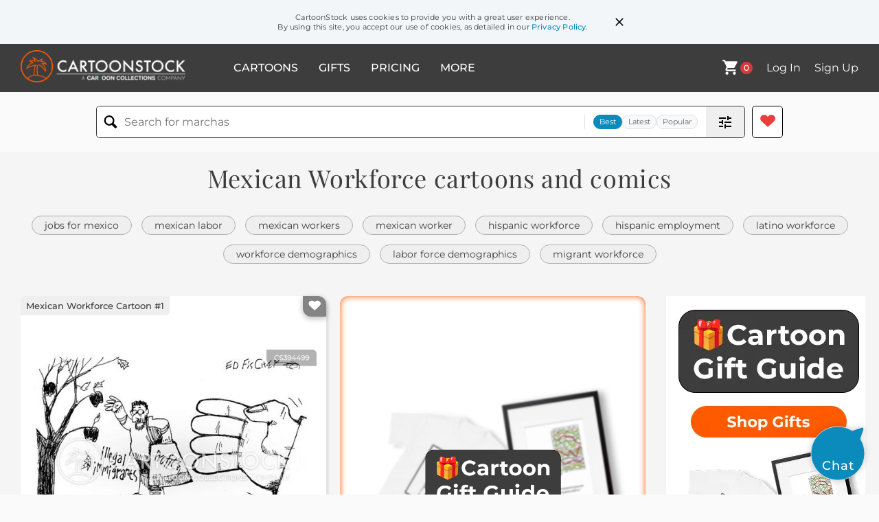

--- FILE ---
content_type: text/html; charset=UTF-8
request_url: https://www.cartoonstock.com/directory/m/mexican_workforce.asp
body_size: 25246
content:
 <!doctype html><html lang="en"><head><script>// Define dataLayer and the gtag function.
			window.dataLayer = window.dataLayer || [];
			function gtag(){dataLayer.push(arguments);}
			
			// Set default consent to 'denied' as a placeholder
			// Determine actual values based on your own requirements
			gtag('consent', 'default', {
				'ad_storage': 'denied',
				'ad_user_data': 'denied',
				'ad_personalization': 'denied',
				'analytics_storage': 'granted',
				'region': ['AT', 'CH', 'BE', 'BG', 'HR', 'CY', 'CZ', 'DK', 'EE', 'FI', 'FR', 'DE', 'GR', 'HU', 'IS', 'IE', 'IT', 'LV', 'LI', 'LT', 'LU', 'MT', 'NL', 'NO', 'PL', 'PT', 'RO', 'SK', 'SI', 'ES', 'SE', 'GB']
			});

			// Bot traffic filtering: Capture screen resolution and traffic type
			(() => {			
				window.dataLayer.push({
					'js_screen_resolution': window.screen.width + 'x' + window.screen.height,
					'traffic_type': 'external'
				});
			})();</script><script>(function(w,d,s,l,i){w[l]=w[l]||[];w[l].push({'gtm.start':
			new Date().getTime(),event:'gtm.js'});var f=d.getElementsByTagName(s)[0],
			j=d.createElement(s),dl=l!='dataLayer'?'&l='+l:'';j.async=true;j.src=
			'https://www.googletagmanager.com/gtm.js?id='+i+dl;f.parentNode.insertBefore(j,f);
			})(window,document,'script','dataLayer','GTM-NJ6GGMC');</script><script>(function(c,l,a,r,i,t,y){
				c[a]=c[a]||function(){(c[a].q=c[a].q||[]).push(arguments)};
				t=l.createElement(r);t.async=1;t.src="https://www.clarity.ms/tag/"+i;
				y=l.getElementsByTagName(r)[0];y.parentNode.insertBefore(t,y);
			})(window, document, "clarity", "script", "h7u1cnmhjr");

			window.clarity("consent")</script><script>window.addEventListener('DOMContentLoaded', () => {
                (function(e,t,o,n,p,r,i){e.visitorGlobalObjectAlias=n;e[e.visitorGlobalObjectAlias]=e[e.visitorGlobalObjectAlias]||function(){(e[e.visitorGlobalObjectAlias].q=e[e.visitorGlobalObjectAlias].q||[]).push(arguments)};e[e.visitorGlobalObjectAlias].l=(new Date).getTime();r=t.createElement("script");r.src=o;r.async=true;i=t.getElementsByTagName("script")[0];i.parentNode.insertBefore(r,i)})(window,document,"https://diffuser-cdn.app-us1.com/diffuser/diffuser.js","vgo");
                vgo('setAccount', '475737387');
                vgo('setTrackByDefault', true);
                vgo('process');
            })</script><script>(function(w,d,t,r,u){var f,n,i;w[u]=w[u]||[],f=function(){var o={ti:"187010216"};o.q=w[u],w[u]=new UET(o),w[u].push("pageLoad")},n=d.createElement(t),n.src=r,n.async=1,n.onload=n.onreadystatechange=function(){var s=this.readyState;s&&s!=="loaded"&&s!=="complete"||(f(),n.onload=n.onreadystatechange=null)},i=d.getElementsByTagName(t)[0],i.parentNode.insertBefore(n,i)})(window,document,"script","//bat.bing.com/bat.js","uetq");</script>  <script async src="https://pagead2.googlesyndication.com/pagead/js/adsbygoogle.js?client=ca-pub-2523475217111992" crossorigin="anonymous"></script><script>(adsbygoogle = window.adsbygoogle || []).push({});</script>  <meta charset="UTF-8"/><meta name="viewport" content="width=device-width,initial-scale=1"/><meta name="description" content="Mexican Workforce funny cartoons from CartoonStock directory - the world's largest on-line collection of cartoons and comics."><meta name="keywords" content="Mexican Workforce cartoons, Mexican Workforce funny, cartoon pictures, cartoon image, cartoon, comic, comics, cartoon images, cartoon picture, cartoons"><meta name="title" content="Mexican Workforce Cartoons and Comics - funny pictures from CartoonStock"> <link rel='canonical' href='https://www.cartoonstock.com/directory/m/mexican_workforce.asp'/> <link rel="preload" href="https://s3.amazonaws.com/lowres.cartoonstock.com/politics-us_immigration-illegal_immigrants-immigrants-latino_immigrants-mexican_immigrants-efin624_low.jpg" as="image" /><link rel="preload" href="https://images.cartoonstock.com/lowres/politics-unemployment-work-usa-cartoon--EC281559_low.jpg" as="image" /><link rel="preload" href="https://images.cartoonstock.com/lowres/politics-futuro_laboral-trabajo-ingresos-empleados-cartoon-EC313035_low.jpg" as="image" /> <link rel="apple-touch-icon" sizes="180x180" href="https://assets.cartoonstock.com/images/favicons/apple-touch-icon.png"/><link rel="icon" type="image/png" sizes="192x192" href="https://assets.cartoonstock.com/images/favicons/android-chrome-192x192.png"/><link rel="icon" type="image/png" sizes="32x32" href="https://assets.cartoonstock.com/images/favicons/favicon-32x32.png"/><link rel="icon" type="image/png" sizes="16x16" href="https://assets.cartoonstock.com/images/favicons/favicon-16x16.png"/><link rel="manifest" href="https://assets.cartoonstock.com/images/favicons/manifest.json"/><meta name="apple-mobile-web-app-capable" content="yes"/><meta name="apple-mobile-web-app-title" content="Cartoon Collections"/><meta name="mobile-web-app-capable" content="yes"/><meta name="msapplication-TileColor" content="#FFFFFF"/><meta name="msapplication-TileImage" content="/mstile-144x144.png"/><meta name="theme-color" content="#ff5a00"/><script src="https://cdn.socket.io/4.7.2/socket.io.min.js"></script><script src="https://cdn.jsdelivr.net/npm/marked/marked.min.js"></script><title>Mexican Workforce Cartoons and Comics - funny pictures from CartoonStock</title><meta name="p:domain_verify" content="ee133de7f12a84575711c25522ee1e9b"/><script>window.addEventListener('DOMContentLoaded', () => {
				!function(f,b,e,v,n,t,s)
				{if(f.fbq)return;n=f.fbq=function(){n.callMethod?
				n.callMethod.apply(n,arguments):n.queue.push(arguments)};
				if(!f._fbq)f._fbq=n;n.push=n;n.loaded=!0;n.version='2.0';
				n.queue=[];t=b.createElement(e);t.async=!0;
				t.src=v;s=b.getElementsByTagName(e)[0];
				s.parentNode.insertBefore(t,s)}(window, document,'script',
				'https://connect.facebook.net/en_US/fbevents.js');
				fbq('init', '2646192748955096');
				fbq('track', 'PageView');
			})</script><noscript><img height="1" width="1" style="display:none" src="https://www.facebook.com/tr?id=2646192748955096&ev=PageView&noscript=1" alt="facebook pixel"/></noscript> <script type="application/ld+json">
	[{
			"@context": "https://schema.org/",
			"@type": "ImageObject",
			"contentUrl": "https://s3.amazonaws.com/lowres.cartoonstock.com/politics-us_immigration-illegal_immigrants-immigrants-latino_immigrants-mexican_immigrants-efin624_low.jpg",
			"acquireLicensePage": "https://www.cartoonstock.com/cartoon?searchID=CS394499",
			"license": "https://www.cartoonstock.com/license-agreement",
			"creditText": "Ed Fischer via CartoonStock - https://www.cartoonstock.com/cartoon?searchID=CS394499",
			"caption": "Illegal Immigrants.",
			"keywords": "us immigration, immigration, us immigrants, immigrants, immigration, latino immigrants, mexicans, mexican immigrants, mexican workforce, crossing the border",
			"creator": {
			  "@type": "Person",
			  "name": "Ed Fischer"
			 },
			"copyrightNotice": "Ed Fischer via CartoonStock - https://www.cartoonstock.com/cartoon?searchID=CS394499"
		},{
			"@context": "https://schema.org/",
			"@type": "ImageObject",
			"contentUrl": "https://images.cartoonstock.com/lowres/politics-unemployment-work-usa-cartoon--EC281559_low.jpg",
			"acquireLicensePage": "https://www.cartoonstock.com/cartoon?searchID=EC281559",
			"license": "https://www.cartoonstock.com/license-agreement",
			"creditText": "Mike Keefe via CartoonStock - https://www.cartoonstock.com/cartoon?searchID=EC281559",
			"caption": "Find Work",
			"keywords": "unemployment, jobs, work, mexico, usa, peso, job search, job market, employment opportunities, job recruitment, career opportunities, job hunting, job openings, job applications, job interviews, job seekers, job fairs, job boards, job security, job satisfaction, job prospects, job growth, job market trends, job skills, job training, job industry, job search tips, job seekers assistance, job placement, job networking, job market competition, job economy, job market analysis",
			"creator": {
			  "@type": "Person",
			  "name": "Mike Keefe"
			 },
			"copyrightNotice": "Mike Keefe via CartoonStock - https://www.cartoonstock.com/cartoon?searchID=EC281559"
		},{
			"@context": "https://schema.org/",
			"@type": "ImageObject",
			"contentUrl": "https://images.cartoonstock.com/lowres/politics-futuro_laboral-trabajo-ingresos-empleados-cartoon-EC313035_low.jpg",
			"acquireLicensePage": "https://www.cartoonstock.com/cartoon?searchID=EC313035",
			"license": "https://www.cartoonstock.com/license-agreement",
			"creditText": "Dario Castillejos via CartoonStock - https://www.cartoonstock.com/cartoon?searchID=EC313035",
			"caption": "Futuro Laboral en M&eacute;xico",
			"keywords": "futuro laboral, mexico, trabajo, patrones, ingresos, salario, empleados, desempleo, economy, job market, employment prospects, wages, labor market, workforce, job stability, skills, qualifications, career opportunities, job seekers, job security, career advancement, job satisfaction, job growth, job creation, job market trends, employment rate, work-life balance, job benefits, job insecurity, job loss, underemployment, labor force participation, technology impact, automation, digitalization, gig economy, freelancing, entrepreneurship, job training, professional development, job search, job interview, job application, job requirements, job satisfaction, work opportunities, job sector, job industry, job demand, job scarcity, job availability, job market competitiveness, job market analysis, job prospects evaluation, job outlook",
			"creator": {
			  "@type": "Person",
			  "name": "Dario Castillejos"
			 },
			"copyrightNotice": "Dario Castillejos via CartoonStock - https://www.cartoonstock.com/cartoon?searchID=EC313035"
		},{
			"@context": "https://schema.org/",
			"@type": "ImageObject",
			"contentUrl": "https://images.cartoonstock.com/lowres/politics-unemployment-work-usa-cartoon--EC281560_low.jpg",
			"acquireLicensePage": "https://www.cartoonstock.com/cartoon?searchID=EC281560",
			"license": "https://www.cartoonstock.com/license-agreement",
			"creditText": "Mike Keefe via CartoonStock - https://www.cartoonstock.com/cartoon?searchID=EC281560",
			"caption": "Find Work",
			"keywords": "unemployment, jobs, work, mexico, usa, peso, job market, job search, employment opportunities, career prospects, labor force, joblessness, jobless rate, workforce, job applicants, jobseekers, job hunting, hiring, job application, hiring process, job interview, job satisfaction, job security, job stability, wage earning, job creation, job openings, job losses, job sector, job growth, job market trends, job market analysis, job market dynamics, job market fluctuation, job market competition, job market demands, job market challenges, economic migration, labor migration, job prospects, job development, job training, job skills, job qualifications, job requirements, job advancement, job vacancies, job benefits, job mobility, job descriptions, job advertising, job networking, job fairs, job agencies, job matching, job opportunities",
			"creator": {
			  "@type": "Person",
			  "name": "Mike Keefe"
			 },
			"copyrightNotice": "Mike Keefe via CartoonStock - https://www.cartoonstock.com/cartoon?searchID=EC281560"
		},{
			"@context": "https://schema.org/",
			"@type": "ImageObject",
			"contentUrl": "https://images.cartoonstock.com/lowres/politics-immigration-mexico-employment-opportunity-illegals-EC402510_low.jpg",
			"acquireLicensePage": "https://www.cartoonstock.com/cartoon?searchID=EC402510",
			"license": "https://www.cartoonstock.com/license-agreement",
			"creditText": "Eric Allie via CartoonStock - https://www.cartoonstock.com/cartoon?searchID=EC402510",
			"caption": "Employment program",
			"keywords": "immigration, border, mexico, mexicans, employment, economy, opportunity, fence, illegals, aliens, immigrants, third world, third-world, jobs, labor market, workforce, job opportunities, economic growth, employment rate, work permit, labor force participation, recruitment, job market, economic development, job creation, labor migration, workforce diversity, labor laws, work visa, job security, international workers, hiring process, employment agency, job training, wage levels, employment sector, global workforce, human capital, labor regulations, job seekers, foreign labor, global economy",
			"creator": {
			  "@type": "Person",
			  "name": "Eric Allie"
			 },
			"copyrightNotice": "Eric Allie via CartoonStock - https://www.cartoonstock.com/cartoon?searchID=EC402510"
		},{
			"@context": "https://schema.org/",
			"@type": "ImageObject",
			"contentUrl": "https://images.cartoonstock.com/lowres/politics-mexican_worker-illegal_aliens-cartoon---EC262269_low.jpg",
			"acquireLicensePage": "https://www.cartoonstock.com/cartoon?searchID=EC262269",
			"license": "https://www.cartoonstock.com/license-agreement",
			"creditText": "Sandy Huffaker via CartoonStock - https://www.cartoonstock.com/cartoon?searchID=EC262269",
			"caption": "Mexican Worker",
			"keywords": "mexican worker, france, illegal aliens, immigration, labor, labor rights, migrant worker, work ethic, job opportunity, foreign worker, cultural diversity, international workforce, globalization, economic migration, immigrant labor, workplace dynamics, multiculturalism, international relations, social integration, economic impact, workforce demographics, cross-border labor, worker exploitation, human rights, social justice, labor market, labor regulations, migrant labor, diversity in the workforce, occupational safety, equal rights, wage inequality, labor mobility, migrant rights, economic opportunity",
			"creator": {
			  "@type": "Person",
			  "name": "Sandy Huffaker"
			 },
			"copyrightNotice": "Sandy Huffaker via CartoonStock - https://www.cartoonstock.com/cartoon?searchID=EC262269"
		},{
			"@context": "https://schema.org/",
			"@type": "ImageObject",
			"contentUrl": "https://images.cartoonstock.com/lowres/politics-unemployment-mexico-economic_crisis-cartoons--EC253536_low.jpg",
			"acquireLicensePage": "https://www.cartoonstock.com/cartoon?searchID=EC253536",
			"license": "https://www.cartoonstock.com/license-agreement",
			"creditText": "Arcadio Esquivel via CartoonStock - https://www.cartoonstock.com/cartoon?searchID=EC253536",
			"caption": "Unemployment",
			"keywords": "unemployment, vicente fox, mexico, president, economic crisis, joblessness, unemployment rate, labor market, job opportunities, job market, workforce, job loss, layoffs, job seekers, job hunting, economic downturn, recession, struggling economy, job insecurity, jobless claims, unemployment benefits, job creation, job growth, job market trends, job market analysis, job market outlook",
			"creator": {
			  "@type": "Person",
			  "name": "Arcadio Esquivel"
			 },
			"copyrightNotice": "Arcadio Esquivel via CartoonStock - https://www.cartoonstock.com/cartoon?searchID=EC253536"
		},{
			"@context": "https://schema.org/",
			"@type": "ImageObject",
			"contentUrl": "https://images.cartoonstock.com/lowres/politics-lisa_benson_s_editorial_cartoons-work-economy-loads-exports-EC139439_low.jpg",
			"acquireLicensePage": "https://www.cartoonstock.com/cartoon?searchID=EC139439",
			"license": "https://www.cartoonstock.com/license-agreement",
			"creditText": "Lisa Benson via CartoonStock - https://www.cartoonstock.com/cartoon?searchID=EC139439",
			"caption": "U.S. Mfg. Jobs. Wide Load. Mexico.",
			"keywords": "lisa benson's editorial cartoons, job, work, employment, economy, manufacturing, loads, export, exports, exported, exporting, mexican, international, global, factory, factories, us-mexico, usa-mexica, u.s.-mexico, u.s.a.-mexico, united, states-mexico, states, of, america-mexico, america, -, mexico, border, borders",
			"creator": {
			  "@type": "Person",
			  "name": "Lisa Benson"
			 },
			"copyrightNotice": "Lisa Benson via CartoonStock - https://www.cartoonstock.com/cartoon?searchID=EC139439"
		},{
			"@context": "https://schema.org/",
			"@type": "ImageObject",
			"contentUrl": "https://images.cartoonstock.com/lowres/politics-trabajo-empleados-reforma_laboral-patrones-gobierno-EC312922_low.jpg",
			"acquireLicensePage": "https://www.cartoonstock.com/cartoon?searchID=EC312922",
			"license": "https://www.cartoonstock.com/license-agreement",
			"creditText": "Dario Castillejos via CartoonStock - https://www.cartoonstock.com/cartoon?searchID=EC312922",
			"caption": "Reforma Laboral en M&eacute;xico",
			"keywords": "trabajo, ley, empleados, trabajadores, reforma laboral, salario, patrones, desempleados, gobierno, labor market, labor rights, employee rights, labor law, labor regulations, labor union, minimum wage, employment reform, workers' rights, labor legislation, labor policy, employment rates, job market, labor force, labor movement, unemployment, government policies",
			"creator": {
			  "@type": "Person",
			  "name": "Dario Castillejos"
			 },
			"copyrightNotice": "Dario Castillejos via CartoonStock - https://www.cartoonstock.com/cartoon?searchID=EC312922"
		},{
			"@context": "https://schema.org/",
			"@type": "ImageObject",
			"contentUrl": "https://images.cartoonstock.com/lowres/politics-usa-migrantes-extranjeros-trabajadores-mexicano-EC262301_low.jpg",
			"acquireLicensePage": "https://www.cartoonstock.com/cartoon?searchID=EC262301",
			"license": "https://www.cartoonstock.com/license-agreement",
			"creditText": "Sandy Huffaker via CartoonStock - https://www.cartoonstock.com/cartoon?searchID=EC262301",
			"caption": "Trabajador Mexicano",
			"keywords": "usa, migracion, migrantes, inmigracion, extranjeros, ilegales, trabajadores, trabajador, mexicano, mexico, frances, francia, immigration, immigrants, foreign workers, mexican workers, labor, work, jobs, job opportunities, united states, france, international workers, cross-border, employment, migrant workers, undocumented workers, economic migration, labor market, cultural exchange, diversity, integration, labor rights, globalization",
			"creator": {
			  "@type": "Person",
			  "name": "Sandy Huffaker"
			 },
			"copyrightNotice": "Sandy Huffaker via CartoonStock - https://www.cartoonstock.com/cartoon?searchID=EC262301"
		},{
			"@context": "https://schema.org/",
			"@type": "ImageObject",
			"contentUrl": "https://images.cartoonstock.com/lowres/politics-immigration-illegal_work-border-cartoon--EC280708_low.jpg",
			"acquireLicensePage": "https://www.cartoonstock.com/cartoon?searchID=EC280708",
			"license": "https://www.cartoonstock.com/license-agreement",
			"creditText": "Angel Boligan via CartoonStock - https://www.cartoonstock.com/cartoon?searchID=EC280708",
			"caption": "Sneaking Into Mexico to Find Work",
			"keywords": "immigration, mexico, illegal work, employment, border, economy, undocumented workers, job hunt, labor market, migrant workers, economic opportunity, clandestine employment, cross-border, labor migration, border patrol, employment prospects, work visa, job search, cross-border movement, job opportunities, working abroad, economic migration, job market, job seekers, job seeking, job mobility, job prospects, job availability, job security, job stability, job satisfaction, job advancement, job benefits, job satisfaction, job environment, job fair, job interview, job training, job networking, job satisfaction, job stress, job demands, job flexibility, job movement, job skills, job qualifications, job requirements, job vacancies, job promotions, job growth, job stability, job outlook, job market, job competition, job loss, job satisfaction, job security, job tenure, job satisfaction, job mobility, job satisfaction, job dissatisfaction, job dissatisfaction, job dissatisfaction, job dissatisfaction, job dissatisfaction, job dissatisfaction, job dissatisfaction, job dissatisfaction, job dissatisfaction, job dissatisfaction, job dissatisfaction, job dissatisfaction, job dissatisfaction, job dissatisfaction, job dissatisfaction, job dissatisfaction, job dissatisfaction, job dissatisfaction, job dissatisfaction, job dissatisfaction, job dissatisfaction, job dissatisfaction, job dissatisfaction, job dissatisfaction, job dissatisfaction, job dissatisfaction, job dissatisfaction, job dissatisfaction, job dissatisfaction, job dissatisfaction, job dissatisfaction, job dissatisfaction, job dissatisfaction, job dissatisfaction, job dissatisfaction, job dissatisfaction, job dissatisfaction, job dissatisfaction, job dissatisfaction, job dissatisfaction, job dissatisfaction, job dissatisfaction, job dissatisfaction, job dissatisfaction, job dissatisfaction, job dissatisfaction, job dissatisfaction, job dissatisfaction, job dissatisfaction, job dissatisfaction, job dissatisfaction, job dissatisfaction, job dissatisfaction",
			"creator": {
			  "@type": "Person",
			  "name": "Angel Boligan"
			 },
			"copyrightNotice": "Angel Boligan via CartoonStock - https://www.cartoonstock.com/cartoon?searchID=EC280708"
		},{
			"@context": "https://schema.org/",
			"@type": "ImageObject",
			"contentUrl": "https://s3.amazonaws.com/lowres.cartoonstock.com/business-commerce-work-employee-boss-wages-salary-njun247_low.jpg",
			"acquireLicensePage": "https://www.cartoonstock.com/cartoon?searchID=CS220408",
			"license": "https://www.cartoonstock.com/license-agreement",
			"creditText": "Norman Jung via CartoonStock - https://www.cartoonstock.com/cartoon?searchID=CS220408",
			"caption": "'I've decided to move to Mexico. I found out they pay higher wages there than you do.'",
			"keywords": "Work, workplace, employee, employees, boss, bosses, wages, wage, salary, salaries, immigrant, immigrants, immigrating, immigrations, outsource, outsources, foreign labour, foreign labor, worker, workers, income, incomes, land of opportunity, Latin America",
			"creator": {
			  "@type": "Person",
			  "name": "Norman Jung"
			 },
			"copyrightNotice": "Norman Jung via CartoonStock - https://www.cartoonstock.com/cartoon?searchID=CS220408"
		},{
			"@context": "https://schema.org/",
			"@type": "ImageObject",
			"contentUrl": "https://images.cartoonstock.com/lowres/politics-usa-migratory-workers-frontier-migration-EC402262_low.jpg",
			"acquireLicensePage": "https://www.cartoonstock.com/cartoon?searchID=EC402262",
			"license": "https://www.cartoonstock.com/license-agreement",
			"creditText": "Antonio Neri Licón via CartoonStock - https://www.cartoonstock.com/cartoon?searchID=EC402262",
			"caption": "Migratory workers",
			"keywords": "usa, mexico, migratory, agreement, workers, wall, frontier, border patrol, migration, labor force, seasonal employment, temporary workers, cross-border movement, labor rights, workforce mobility, immigration policy, international cooperation, labor market dynamics, migrant labor, border security, trade agreement, cross-border labor, rural labor, farm labor, global labor market, economic migration, migrant workers, border control, labor regulations, labor agreements, migrant labor force, work opportunities, legal migration, labor mobility, global workforce, labor supply, transnational labor, labor migration, working abroad, labor conditions, international workers",
			"creator": {
			  "@type": "Person",
			  "name": "Antonio Neri Licón"
			 },
			"copyrightNotice": "Antonio Neri Licón via CartoonStock - https://www.cartoonstock.com/cartoon?searchID=EC402262"
		},{
			"@context": "https://schema.org/",
			"@type": "ImageObject",
			"contentUrl": "https://s3.amazonaws.com/lowres.cartoonstock.com/politics-unemployment-american_unemployment-worker-working-mexicans-efin1591_low.jpg",
			"acquireLicensePage": "https://www.cartoonstock.com/cartoon?searchID=CS397017",
			"license": "https://www.cartoonstock.com/license-agreement",
			"creditText": "Ed Fischer via CartoonStock - https://www.cartoonstock.com/cartoon?searchID=CS397017",
			"caption": "US unemployed sneak into Mexico.",
			"keywords": "unemployment, unemployed, american unemployment, us unemployment, worker, workers, working, mexican, mexicans, bord control, illegal immigrant, economy, recession, global economy, us, jobless, layoff, border, mexico, jobs, run, job, security",
			"creator": {
			  "@type": "Person",
			  "name": "Ed Fischer"
			 },
			"copyrightNotice": "Ed Fischer via CartoonStock - https://www.cartoonstock.com/cartoon?searchID=CS397017"
		},{
			"@context": "https://schema.org/",
			"@type": "ImageObject",
			"contentUrl": "https://s3.amazonaws.com/lowres.cartoonstock.com/business-commerce-outsource-outsourcing-mexico-labour_costs-labor_costs-njun2213_low.jpg",
			"acquireLicensePage": "https://www.cartoonstock.com/cartoon?searchID=CS312557",
			"license": "https://www.cartoonstock.com/license-agreement",
			"creditText": "Norman Jung via CartoonStock - https://www.cartoonstock.com/cartoon?searchID=CS312557",
			"caption": "'If my job is moving to Mexico, I'm moving with it!'",
			"keywords": "outsource, outsources, outsourcing, outsourced, Mexico, labour cost, labour costs, labor cost, labor costs, transfer, transfers, job, jobs, unemployed, unemployment, cheap labour, cheap labor, labour force, labor force, labor forces, labour forces",
			"creator": {
			  "@type": "Person",
			  "name": "Norman Jung"
			 },
			"copyrightNotice": "Norman Jung via CartoonStock - https://www.cartoonstock.com/cartoon?searchID=CS312557"
		},{
			"@context": "https://schema.org/",
			"@type": "ImageObject",
			"contentUrl": "https://images.cartoonstock.com/lowres/politics-trabajo-labor_day-empleo-mexico-cartoon-EC400222_low.jpg",
			"acquireLicensePage": "https://www.cartoonstock.com/cartoon?searchID=EC400222",
			"license": "https://www.cartoonstock.com/license-agreement",
			"creditText": "Mike Lane via CartoonStock - https://www.cartoonstock.com/cartoon?searchID=EC400222",
			"caption": "Dia del Trabajo",
			"keywords": "trabajo, festivo, labor day, econom&iacute;a, empleo, desempleo, mexico, factor&iacute;a, holiday, celebration, labor rights, workers' rights, work, economy, employment rate, labor market, workforce, labor force, labor union, unions, protest, workers, job, labor movement, factory, industry, mexican holiday, labor day parade, labor laws, unionization, labor struggle, proletariat, labor exploitation",
			"creator": {
			  "@type": "Person",
			  "name": "Mike Lane"
			 },
			"copyrightNotice": "Mike Lane via CartoonStock - https://www.cartoonstock.com/cartoon?searchID=EC400222"
		},{
			"@context": "https://schema.org/",
			"@type": "ImageObject",
			"contentUrl": "https://images.cartoonstock.com/lowres/politics-frontera_mexico_estados_unidos-migrantes-trabajadores_migratorios-cartoons--EC402255_low.jpg",
			"acquireLicensePage": "https://www.cartoonstock.com/cartoon?searchID=EC402255",
			"license": "https://www.cartoonstock.com/license-agreement",
			"creditText": "Antonio Neri Licón via CartoonStock - https://www.cartoonstock.com/cartoon?searchID=EC402255",
			"caption": "Trabajadores migratorios",
			"keywords": "frontera mexico-estados unidos, el muro, migrantes, border patrol, trabajadores migratorios, migration, immigrant workers, laborers, migrant workforce, border crossing, immigration enforcement, immigration policy, undocumented workers, migrant rights, labor rights, migrant labor, work opportunities, job market, economic migration, workforce diversity, cultural exchange, cross-border movement, globalization, labor movement, social justice, human rights",
			"creator": {
			  "@type": "Person",
			  "name": "Antonio Neri Licón"
			 },
			"copyrightNotice": "Antonio Neri Licón via CartoonStock - https://www.cartoonstock.com/cartoon?searchID=EC402255"
		},{
			"@context": "https://schema.org/",
			"@type": "ImageObject",
			"contentUrl": "https://images.cartoonstock.com/lowres/politics-economy-minimum_wage-dollar-broom-cartoon-EC339203_low.jpg",
			"acquireLicensePage": "https://www.cartoonstock.com/cartoon?searchID=EC339203",
			"license": "https://www.cartoonstock.com/license-agreement",
			"creditText": "Angel Boligan via CartoonStock - https://www.cartoonstock.com/cartoon?searchID=EC339203",
			"caption": "Minimum Wage",
			"keywords": "economy, money, minimum wage, mexican peso, dollar, worker, broom, trash, wages, salary, income, pay, labor, employment, job, working class, poverty, working conditions, economic inequality, labor market, workforce, labour laws, fair wages, living wage, job security, financial stability, cost of living, low-income, paycheck, blue-collar, manual labor, entry-level, unskilled labor, wage gap, underemployment, exploitation, job market, job opportunities, job prospects, economic justice, worker's rights, fair labor standards, social justice, income disparity, wealth distribution, economic system, economic policy, economic stability, economic growth, global economy, trade, economic reform, social welfare",
			"creator": {
			  "@type": "Person",
			  "name": "Angel Boligan"
			 },
			"copyrightNotice": "Angel Boligan via CartoonStock - https://www.cartoonstock.com/cartoon?searchID=EC339203"
		},{
			"@context": "https://schema.org/",
			"@type": "ImageObject",
			"contentUrl": "https://images.cartoonstock.com/lowres/politics-desempleo-pobreza-mexico-devaluacion-cartoon-EC284228_low.jpg",
			"acquireLicensePage": "https://www.cartoonstock.com/cartoon?searchID=EC284228",
			"license": "https://www.cartoonstock.com/license-agreement",
			"creditText": "Dario Castillejos via CartoonStock - https://www.cartoonstock.com/cartoon?searchID=EC284228",
			"caption": "M&aacute;s noticias",
			"keywords": "desempleo, crisis, pobreza, dinero, mexico, empleo, devaluacion, recesion, economy, financial crisis, unemployment rate, poverty, money, mexico, job market, devaluation, recession, job loss, economic downturn, poverty line, workforce, job opportunities, economic instability, financial struggles, unemployment benefits, job search, inflation, economic factors, socio-economic issues",
			"creator": {
			  "@type": "Person",
			  "name": "Dario Castillejos"
			 },
			"copyrightNotice": "Dario Castillejos via CartoonStock - https://www.cartoonstock.com/cartoon?searchID=EC284228"
		},{
			"@context": "https://schema.org/",
			"@type": "ImageObject",
			"contentUrl": "https://images.cartoonstock.com/lowres/politics-labor-employees-workers-outsourcing-picnics-EC400536_low.jpg",
			"acquireLicensePage": "https://www.cartoonstock.com/cartoon?searchID=EC400536",
			"license": "https://www.cartoonstock.com/license-agreement",
			"creditText": "Mike Lane via CartoonStock - https://www.cartoonstock.com/cartoon?searchID=EC400536",
			"caption": "Labor Day Blues",
			"keywords": "labor, employee, employees, worker, workers, outsource, outsourcing, picnic, picnics, jobs, economy, mexico, employment, unemployment, immigration, immigrant, mexican, factory, factories, industry, work, job, working class, labor rights, labor movement, employment benefits, job market, workforce, immigrant workers, labor force, blue-collar, job security, job satisfaction, job opportunities, us labor laws, global economy, international labor, workforce diversity, job loss, job creation, economic impact, workers' rights, job prospects, job search, job stability, labor union, industrial sector, job market trends, job availability, career opportunities, job satisfaction, job market challenges, socio-economic issues, economic disparities, job market fluctuations, job market competition, employment patterns, job market dynamics, job market trends, job market analysis, labor relations, job performance, employment trends, job sector, labor statistics, job market outlook, economic policies",
			"creator": {
			  "@type": "Person",
			  "name": "Mike Lane"
			 },
			"copyrightNotice": "Mike Lane via CartoonStock - https://www.cartoonstock.com/cartoon?searchID=EC400536"
		},{
			"@context": "https://schema.org/",
			"@type": "ImageObject",
			"contentUrl": "https://s3.amazonaws.com/lowres.cartoonstock.com/politics-unemployment-illegal_immigrant-border-america-americans-sban358_low.jpg",
			"acquireLicensePage": "https://www.cartoonstock.com/cartoon?searchID=CS396988",
			"license": "https://www.cartoonstock.com/license-agreement",
			"creditText": "Stefano Baratti via CartoonStock - https://www.cartoonstock.com/cartoon?searchID=CS396988",
			"caption": "An increasing number of young Americans try to cross the border into Mexico.",
			"keywords": "unemployment, border control, illegal immigrant, border, borders, america, american, americans, recession, recessions, job loss, job losses, land of opportunity, credit crunch, economy, global economy, border crossing, economy, mexico",
			"creator": {
			  "@type": "Person",
			  "name": "Stefano Baratti"
			 },
			"copyrightNotice": "Stefano Baratti via CartoonStock - https://www.cartoonstock.com/cartoon?searchID=CS396988"
		},{
			"@context": "https://schema.org/",
			"@type": "ImageObject",
			"contentUrl": "https://images.cartoonstock.com/lowres/politics-desempleo-econom_a_informal-cartoon---EC401322_low.jpg",
			"acquireLicensePage": "https://www.cartoonstock.com/cartoon?searchID=EC401322",
			"license": "https://www.cartoonstock.com/license-agreement",
			"creditText": "Antonio Neri Licón via CartoonStock - https://www.cartoonstock.com/cartoon?searchID=EC401322",
			"caption": "Bolsa de trabajo",
			"keywords": "desempleo, delincuencia, econom&iacute;a informal, migraci&oacute;n, job market, job search, employment opportunities, professional development, career advancement, labor force, economic growth, workforce diversity, job creation, employment agencies, job fair, recruitment, job skills, job stability, job satisfaction, unemployment rate, job benefits, job security, underemployment, job training, job market trends, migrant workers, informal economy, labor migration, economic challenges, labor market dynamics",
			"creator": {
			  "@type": "Person",
			  "name": "Antonio Neri Licón"
			 },
			"copyrightNotice": "Antonio Neri Licón via CartoonStock - https://www.cartoonstock.com/cartoon?searchID=EC401322"
		},{
			"@context": "https://schema.org/",
			"@type": "ImageObject",
			"contentUrl": "https://images.cartoonstock.com/lowres/politics-pemex-mexico-cartoon---EC254825_low.jpg",
			"acquireLicensePage": "https://www.cartoonstock.com/cartoon?searchID=EC254825",
			"license": "https://www.cartoonstock.com/license-agreement",
			"creditText": "Angel Boligan via CartoonStock - https://www.cartoonstock.com/cartoon?searchID=EC254825",
			"caption": "Economia Mexicana-",
			"keywords": "pemex, economia, mexico, petroleo, mexican economy, economic growth, oil industry, petroleum, energy sector, government policies, foreign investment, economic diversification, trade, exports, imports, manufacturing, financial sector, economic indicators, employment, inflation, monetary policy, fiscal policy, economic reform, economic challenges, economic opportunities",
			"creator": {
			  "@type": "Person",
			  "name": "Angel Boligan"
			 },
			"copyrightNotice": "Angel Boligan via CartoonStock - https://www.cartoonstock.com/cartoon?searchID=EC254825"
		},{
			"@context": "https://schema.org/",
			"@type": "ImageObject",
			"contentUrl": "https://images.cartoonstock.com/lowres/politics-pemex-mexico-cartoon---EC251960_low.jpg",
			"acquireLicensePage": "https://www.cartoonstock.com/cartoon?searchID=EC251960",
			"license": "https://www.cartoonstock.com/license-agreement",
			"creditText": "Angel Boligan via CartoonStock - https://www.cartoonstock.com/cartoon?searchID=EC251960",
			"caption": "Economia Mexicana",
			"keywords": "pemex, economia, mexico, petroleo, mexican economy, economic development, oil industry, energy sector, economic policy, government regulation, global market, trade agreements, foreign investments, labor market, fiscal policy, economic indicators, economic growth, economic challenges, economic reforms, economic diversification, economic stability, economic opportunities, economic analysis, economic outlook, economic competitiveness, economic performance, economic trends, economic statistics",
			"creator": {
			  "@type": "Person",
			  "name": "Angel Boligan"
			 },
			"copyrightNotice": "Angel Boligan via CartoonStock - https://www.cartoonstock.com/cartoon?searchID=EC251960"
		},{
			"@context": "https://schema.org/",
			"@type": "ImageObject",
			"contentUrl": "https://images.cartoonstock.com/lowres/politics-crisis-obreros-cartoons---EC281743_low.jpg",
			"acquireLicensePage": "https://www.cartoonstock.com/cartoon?searchID=EC281743",
			"license": "https://www.cartoonstock.com/license-agreement",
			"creditText": "Angel Boligan via CartoonStock - https://www.cartoonstock.com/cartoon?searchID=EC281743",
			"caption": "Desempleo",
			"keywords": "crisis, desempleo, obreros, unemployment, economy, joblessness, workers, workforce, labor market, job market, recession, economic downturn, job loss, layoffs, job insecurity, job hunt, job search, job applications, job seekers, unemployment rate, jobless claims, unemployment benefits, job fairs, job opportunities, unemployment insurance, job training, career transition, underemployment, out of work, jobless recovery, economic inequality, poverty, social assistance, workforce participation, job scarcity, job creation, job satisfaction, minimum wage, job security, labor force, jobless individuals, job market trends, job vacancies, job match, job satisfaction, job fulfillment, employment status, employment rates, job availability",
			"creator": {
			  "@type": "Person",
			  "name": "Angel Boligan"
			 },
			"copyrightNotice": "Angel Boligan via CartoonStock - https://www.cartoonstock.com/cartoon?searchID=EC281743"
		},{
			"@context": "https://schema.org/",
			"@type": "ImageObject",
			"contentUrl": "https://images.cartoonstock.com/lowres/politics-immigration-n_a_f_t_a_-american-free-agreement-EC22202_low.jpg",
			"acquireLicensePage": "https://www.cartoonstock.com/cartoon?searchID=EC22202",
			"license": "https://www.cartoonstock.com/license-agreement",
			"creditText": "Nick Anderson via CartoonStock - https://www.cartoonstock.com/cartoon?searchID=EC22202",
			"caption": "Mexicans are trying to steal your jobs!",
			"keywords": "immigration, nafta, n.a.f.t.a., north, american, america, free, trade, agreement, agreements, labor, job, employment, work, career, careers, democrat, democrats, republican, republicans, politician, politicians, mexican, mexicans, hispanic, hispanics, mexico-us, mexico, -, us, u.s., border, borders",
			"creator": {
			  "@type": "Person",
			  "name": "Nick Anderson"
			 },
			"copyrightNotice": "Nick Anderson via CartoonStock - https://www.cartoonstock.com/cartoon?searchID=EC22202"
		},{
			"@context": "https://schema.org/",
			"@type": "ImageObject",
			"contentUrl": "https://images.cartoonstock.com/lowres/politics-immigration-mexico-recession-unemployment-housing-EC280430_low.jpg",
			"acquireLicensePage": "https://www.cartoonstock.com/cartoon?searchID=EC280430",
			"license": "https://www.cartoonstock.com/license-agreement",
			"creditText": "John Trever via CartoonStock - https://www.cartoonstock.com/cartoon?searchID=EC280430",
			"caption": "Immigration barrier",
			"keywords": "immigration, illegal aliens, mexico, economy, recession, jobs, unemployment, border fence, housing, trever, immigration policy, immigration reform, border control, undocumented immigrants, immigration law, immigration enforcement, economic impact, job market, labor market, workforce, unemployment rate, housing market, social issues, political debate, border security, citizenship, immigration system, immigration process",
			"creator": {
			  "@type": "Person",
			  "name": "John Trever"
			 },
			"copyrightNotice": "John Trever via CartoonStock - https://www.cartoonstock.com/cartoon?searchID=EC280430"
		},{
			"@context": "https://schema.org/",
			"@type": "ImageObject",
			"contentUrl": "https://images.cartoonstock.com/lowres/politics-guest_worker-ice-mexico-cartoons--EC260093_low.jpg",
			"acquireLicensePage": "https://www.cartoonstock.com/cartoon?searchID=EC260093",
			"license": "https://www.cartoonstock.com/license-agreement",
			"creditText": "Mike Keefe via CartoonStock - https://www.cartoonstock.com/cartoon?searchID=EC260093",
			"caption": "Guest Worker Plan",
			"keywords": "guest worker, immigration, ice, border, mexico, labor market, employment, work visa, foreign workers, temporary workers, migrant labor, immigration policy, government regulation, economic impact, workforce, job market, labor shortage, labor demand, foreign labor, labor mobility, labor rights, labor conditions, temporary employment, work opportunities, skilled workers, unskilled workers, labor force, cross-border labor, international labor, immigration reform",
			"creator": {
			  "@type": "Person",
			  "name": "Mike Keefe"
			 },
			"copyrightNotice": "Mike Keefe via CartoonStock - https://www.cartoonstock.com/cartoon?searchID=EC260093"
		},{
			"@context": "https://schema.org/",
			"@type": "ImageObject",
			"contentUrl": "https://s3.amazonaws.com/lowres.cartoonstock.com/politics-u-united_states-immigration-us_mexico_border-illegal_aliens-efin267_low.jpg",
			"acquireLicensePage": "https://www.cartoonstock.com/cartoon?searchID=CS393793",
			"license": "https://www.cartoonstock.com/license-agreement",
			"creditText": "Ed Fischer via CartoonStock - https://www.cartoonstock.com/cartoon?searchID=CS393793",
			"caption": "Help wanted sign on the Mexican border.",
			"keywords": "u, s, united states, mexico, immigration, security, us-mexico border, border crossing, illegal aliens, minimum wage, mexicans, exploited workers, migrant worker, migrant workers, visa, visas",
			"creator": {
			  "@type": "Person",
			  "name": "Ed Fischer"
			 },
			"copyrightNotice": "Ed Fischer via CartoonStock - https://www.cartoonstock.com/cartoon?searchID=CS393793"
		},{
			"@context": "https://schema.org/",
			"@type": "ImageObject",
			"contentUrl": "https://images.cartoonstock.com/lowres/politics-fox_mexico-bush-cartoon---EC400327_low.jpg",
			"acquireLicensePage": "https://www.cartoonstock.com/cartoon?searchID=EC400327",
			"license": "https://www.cartoonstock.com/license-agreement",
			"creditText": "Angel Boligan via CartoonStock - https://www.cartoonstock.com/cartoon?searchID=EC400327",
			"caption": "Despido de Bur&oacute;cratas",
			"keywords": "fox mexico, plan migratorio, bush, despidos, bureaucracy, government workers, layoff, dismissals, reorganization, job cuts, personnel reduction, labor force, mass layoff, restructuring, job termination, downsizing, severance, economy, policy change, corporate shift, job security, unemployment, office politics, organizational change, government policy, workforce management, labor market, restructuring process, governmental reform, job loss, public sector, administrative staff, operational changes",
			"creator": {
			  "@type": "Person",
			  "name": "Angel Boligan"
			 },
			"copyrightNotice": "Angel Boligan via CartoonStock - https://www.cartoonstock.com/cartoon?searchID=EC400327"
		},{
			"@context": "https://schema.org/",
			"@type": "ImageObject",
			"contentUrl": "https://images.cartoonstock.com/lowres/politics-microsoft-business-layoffs-cartoons--EC328651_low.jpg",
			"acquireLicensePage": "https://www.cartoonstock.com/cartoon?searchID=EC328651",
			"license": "https://www.cartoonstock.com/license-agreement",
			"creditText": "Milt Priggee via CartoonStock - https://www.cartoonstock.com/cartoon?searchID=EC328651",
			"caption": "Microsoft",
			"keywords": "microsoft, economy, business, jobs, layoffs, technology, software, computing, operating system, windows, office, productivity, innovation, corporate, company, multinational, it, information technology, cloud computing, digital transformation, software development, competition, market share, tech industry, software giant, employment, workforce, corporate culture, downsizing, restructuring, job market, career",
			"creator": {
			  "@type": "Person",
			  "name": "Milt Priggee"
			 },
			"copyrightNotice": "Milt Priggee via CartoonStock - https://www.cartoonstock.com/cartoon?searchID=EC328651"
		},{
			"@context": "https://schema.org/",
			"@type": "ImageObject",
			"contentUrl": "https://images.cartoonstock.com/lowres/politics-pobreza_en_mexico-cartoon----EC255029_low.jpg",
			"acquireLicensePage": "https://www.cartoonstock.com/cartoon?searchID=EC255029",
			"license": "https://www.cartoonstock.com/license-agreement",
			"creditText": "Angel Boligan via CartoonStock - https://www.cartoonstock.com/cartoon?searchID=EC255029",
			"caption": "Pobreza en Mexico",
			"keywords": "pobreza en mexico, fox mexico, poverty, mexican poverty, poverty rate, poverty line, poverty level, poverty statistics, poverty alleviation, economic inequality, social inequality, poverty cycle, poverty trap, poverty-stricken, socioeconomic status, poverty eradication, poverty reduction, poverty measurement, poverty indicators, poverty demographics, poverty causes, poverty solutions, poverty consequences, poverty awareness, poverty awareness campaign, poverty policies, poverty advocate, poverty awareness month, poverty research, poverty data, poverty trends, poverty in latin america, poverty in developing countries, poverty gap, poverty gap index, poverty gap measurement, poverty gap analysis, poverty and education, poverty and health, poverty and employment, poverty and housing, poverty and hunger, poverty and social support, poverty and children, poverty and women",
			"creator": {
			  "@type": "Person",
			  "name": "Angel Boligan"
			 },
			"copyrightNotice": "Angel Boligan via CartoonStock - https://www.cartoonstock.com/cartoon?searchID=EC255029"
		},{
			"@context": "https://schema.org/",
			"@type": "ImageObject",
			"contentUrl": "https://images.cartoonstock.com/lowres/politics-reforma_laboral-trabajo-ley_federal-patrones-congreso-EC312909_low.jpg",
			"acquireLicensePage": "https://www.cartoonstock.com/cartoon?searchID=EC312909",
			"license": "https://www.cartoonstock.com/license-agreement",
			"creditText": "Dario Castillejos via CartoonStock - https://www.cartoonstock.com/cartoon?searchID=EC312909",
			"caption": "Dos visiones laborales",
			"keywords": "reforma laboral, mexico, trabajo, trabajadores, ley federal, empleados, patrones, diputados, congreso, labor reform, labor legislation, mexican labor law, employment rights, workers' rights, labor unions, labor disputes, labor market, job security, employment regulations, workplace legislation, labor standards, labor relations, labor rights advocacy, labor movement, labor policy, labor reform bill, government legislation, labor reforms impact, employee benefits, employer responsibilities",
			"creator": {
			  "@type": "Person",
			  "name": "Dario Castillejos"
			 },
			"copyrightNotice": "Dario Castillejos via CartoonStock - https://www.cartoonstock.com/cartoon?searchID=EC312909"
		},{
			"@context": "https://schema.org/",
			"@type": "ImageObject",
			"contentUrl": "https://images.cartoonstock.com/lowres/politics-campo-mexico-extranjeros-inmigrantes-ilegales-EC278384_low.jpg",
			"acquireLicensePage": "https://www.cartoonstock.com/cartoon?searchID=EC278384",
			"license": "https://www.cartoonstock.com/license-agreement",
			"creditText": "Dario Castillejos via CartoonStock - https://www.cartoonstock.com/cartoon?searchID=EC278384",
			"caption": "Ayuda exterior",
			"keywords": "campo, agro, mexico, inversiones, extranjeros, economia, inmigrantes, campesinos, ilegales, rural, agriculture, mexican economy, foreign investments, immigrants, farmers, labor market, job opportunities, countryside, agricultural sector, economic development, international trade, workforce, migrant workers, farm workers, rural communities, immigration policy, cross-border labor, foreign workers, rural-urban migration",
			"creator": {
			  "@type": "Person",
			  "name": "Dario Castillejos"
			 },
			"copyrightNotice": "Dario Castillejos via CartoonStock - https://www.cartoonstock.com/cartoon?searchID=EC278384"
		},{
			"@context": "https://schema.org/",
			"@type": "ImageObject",
			"contentUrl": "https://images.cartoonstock.com/lowres/politics-mexico-border-policy-work-cartoons-EC304534_low.jpg",
			"acquireLicensePage": "https://www.cartoonstock.com/cartoon?searchID=EC304534",
			"license": "https://www.cartoonstock.com/license-agreement",
			"creditText": "Rick McKee via CartoonStock - https://www.cartoonstock.com/cartoon?searchID=EC304534",
			"caption": "Illegal Immigration",
			"keywords": "mexico, illegal immigration, border, plan, policy, crossing, work, immigration laws, immigration reform, border patrol, border security, undocumented immigrants, asylum seekers, refugee crisis, migration, border control, immigration detention, deportation, immigration policy, immigration enforcement, citizenship, naturalization, visa, residency, immigrant workers, immigrant rights, immigration restrictions, immigration process, immigrant communities, immigrant integration, immigration debate, immigration statistics",
			"creator": {
			  "@type": "Person",
			  "name": "Rick McKee"
			 },
			"copyrightNotice": "Rick McKee via CartoonStock - https://www.cartoonstock.com/cartoon?searchID=EC304534"
		}]
	</script> </head><body style="background-color: #fafafa;"><noscript><iframe src="https://www.googletagmanager.com/ns.html?id=GTM-NJ6GGMC" height="0" width="0" style="display:none;visibility:hidden"></iframe></noscript><cookie-notice></cookie-notice><nav-main-search data-page="directory"></nav-main-search><search-mobile data-search="false" style="z-index: 3;"></search-mobile><directory-grid-page data-api-response="{&quot;keyword&quot;:&quot;mexican workforce&quot;,&quot;total_results&quot;:&quot;1908&quot;,&quot;description&quot;:null,&quot;description_alternative&quot;:null,&quot;meta_description&quot;:null,&quot;title&quot;:null,&quot;cartoons&quot;:[{&quot;search_id&quot;:&quot;CS394499&quot;,&quot;image_url&quot;:&quot;https:\/\/s3.amazonaws.com\/lowres.cartoonstock.com\/politics-us_immigration-illegal_immigrants-immigrants-latino_immigrants-mexican_immigrants-efin624_low.jpg&quot;,&quot;mockups&quot;:{&quot;mug&quot;:&quot;https:\/\/productpreviews.cartooncollections.com\/CS394499-19-1320-0.jpg&quot;,&quot;pillow&quot;:&quot;https:\/\/productpreviews.cartooncollections.com\/CS394499-83-4532-0.jpg&quot;,&quot;print&quot;:&quot;https:\/\/productpreviews.cartooncollections.com\/CS394499-5003-5003002-100.jpg&quot;,&quot;tshirt&quot;:&quot;https:\/\/productpreviews.cartooncollections.com\/CS394499-12-504-4.jpg&quot;},&quot;title&quot;:&quot;Illegal Immigrants.&quot;,&quot;cartoonist&quot;:{&quot;first_last&quot;:&quot;Ed Fischer&quot;,&quot;id&quot;:398,&quot;url&quot;:&quot;https:\/\/www.cartoonstock.com\/search?cartoonist=edfischer&quot;,&quot;slug&quot;:&quot;edfischer&quot;},&quot;keywords&quot;:[{&quot;keyword&quot;:&quot;us immigration&quot;,&quot;url&quot;:&quot;\/directory\/u\/us_immigration.asp&quot;},{&quot;keyword&quot;:&quot;immigration&quot;,&quot;url&quot;:&quot;\/directory\/i\/immigration.asp&quot;},{&quot;keyword&quot;:&quot;us immigrants&quot;,&quot;url&quot;:&quot;\/directory\/u\/us_immigrants.asp&quot;},{&quot;keyword&quot;:&quot;immigrants&quot;,&quot;url&quot;:&quot;\/directory\/i\/immigrants.asp&quot;},{&quot;keyword&quot;:&quot;immigration&quot;,&quot;url&quot;:&quot;\/directory\/i\/immigration.asp&quot;},{&quot;keyword&quot;:&quot;latino immigrants&quot;,&quot;url&quot;:&quot;\/directory\/l\/latino_immigrants.asp&quot;},{&quot;keyword&quot;:&quot;mexicans&quot;,&quot;url&quot;:&quot;\/directory\/m\/mexicans.asp&quot;},{&quot;keyword&quot;:&quot;mexican immigrants&quot;,&quot;url&quot;:&quot;\/directory\/m\/mexican_immigrants.asp&quot;},{&quot;keyword&quot;:&quot;mexican workforce&quot;,&quot;url&quot;:&quot;\/directory\/m\/mexican_workforce.asp&quot;},{&quot;keyword&quot;:&quot;crossing the border&quot;,&quot;url&quot;:&quot;\/directory\/c\/crossing_the_border.asp&quot;}],&quot;files&quot;:{&quot;high_res&quot;:[]}},{&quot;search_id&quot;:&quot;EC281559&quot;,&quot;image_url&quot;:&quot;https:\/\/images.cartoonstock.com\/lowres\/politics-unemployment-work-usa-cartoon--EC281559_low.jpg&quot;,&quot;mockups&quot;:{&quot;mug&quot;:&quot;https:\/\/productpreviews.cartooncollections.com\/EC281559-5001-5001002-3.jpg&quot;,&quot;pillow&quot;:&quot;https:\/\/productpreviews.cartooncollections.com\/EC281559-5002-5002001-0.jpg&quot;,&quot;print&quot;:&quot;https:\/\/productpreviews.cartooncollections.com\/EC281559-5003-5003002-100.jpg&quot;,&quot;tshirt&quot;:&quot;https:\/\/productpreviews.cartooncollections.com\/EC281559-5004-5004002-2.jpg&quot;,&quot;mug_webp&quot;:null,&quot;pillow_webp&quot;:null,&quot;print_webp&quot;:null,&quot;tshirt_webp&quot;:null},&quot;title&quot;:&quot;Find Work&quot;,&quot;cartoonist&quot;:{&quot;first_last&quot;:&quot;Mike Keefe&quot;,&quot;id&quot;:2475,&quot;url&quot;:&quot;https:\/\/www.cartoonstock.com\/search?cartoonist=mikekeefe&quot;,&quot;slug&quot;:&quot;mikekeefe&quot;},&quot;keywords&quot;:[{&quot;keyword&quot;:&quot;unemployment&quot;,&quot;url&quot;:&quot;\/directory\/u\/unemployment.asp&quot;},{&quot;keyword&quot;:&quot;jobs&quot;,&quot;url&quot;:&quot;\/directory\/j\/jobs.asp&quot;},{&quot;keyword&quot;:&quot;work&quot;,&quot;url&quot;:&quot;\/directory\/w\/work.asp&quot;},{&quot;keyword&quot;:&quot;mexico&quot;,&quot;url&quot;:&quot;\/directory\/m\/mexico.asp&quot;},{&quot;keyword&quot;:&quot;usa&quot;,&quot;url&quot;:&quot;\/directory\/u\/usa.asp&quot;},{&quot;keyword&quot;:&quot;peso&quot;,&quot;url&quot;:&quot;\/directory\/p\/peso.asp&quot;},{&quot;keyword&quot;:&quot;job search&quot;,&quot;url&quot;:&quot;\/directory\/j\/job_search.asp&quot;},{&quot;keyword&quot;:&quot;job market&quot;,&quot;url&quot;:&quot;\/directory\/j\/job_market.asp&quot;},{&quot;keyword&quot;:&quot;employment opportunities&quot;,&quot;url&quot;:&quot;\/directory\/e\/employment_opportunities.asp&quot;},{&quot;keyword&quot;:&quot;job recruitment&quot;,&quot;url&quot;:&quot;\/directory\/j\/job_recruitment.asp&quot;},{&quot;keyword&quot;:&quot;career opportunities&quot;,&quot;url&quot;:&quot;\/directory\/c\/career_opportunities.asp&quot;},{&quot;keyword&quot;:&quot;job hunting&quot;,&quot;url&quot;:&quot;\/directory\/j\/job_hunting.asp&quot;},{&quot;keyword&quot;:&quot;job openings&quot;,&quot;url&quot;:&quot;\/directory\/j\/job_openings.asp&quot;},{&quot;keyword&quot;:&quot;job applications&quot;,&quot;url&quot;:&quot;\/directory\/j\/job_applications.asp&quot;},{&quot;keyword&quot;:&quot;job interviews&quot;,&quot;url&quot;:&quot;\/directory\/j\/job_interviews.asp&quot;},{&quot;keyword&quot;:&quot;job seekers&quot;,&quot;url&quot;:&quot;\/directory\/j\/job_seekers.asp&quot;},{&quot;keyword&quot;:&quot;job fairs&quot;,&quot;url&quot;:&quot;\/directory\/j\/job_fairs.asp&quot;},{&quot;keyword&quot;:&quot;job boards&quot;,&quot;url&quot;:&quot;\/directory\/j\/job_boards.asp&quot;},{&quot;keyword&quot;:&quot;job security&quot;,&quot;url&quot;:&quot;\/directory\/j\/job_security.asp&quot;},{&quot;keyword&quot;:&quot;job satisfaction&quot;,&quot;url&quot;:&quot;\/directory\/j\/job_satisfaction.asp&quot;},{&quot;keyword&quot;:&quot;job prospects&quot;,&quot;url&quot;:&quot;\/directory\/j\/job_prospects.asp&quot;},{&quot;keyword&quot;:&quot;job growth&quot;,&quot;url&quot;:&quot;\/directory\/j\/job_growth.asp&quot;},{&quot;keyword&quot;:&quot;job market trends&quot;,&quot;url&quot;:&quot;\/directory\/j\/job_market_trends.asp&quot;},{&quot;keyword&quot;:&quot;job skills&quot;,&quot;url&quot;:&quot;\/directory\/j\/job_skills.asp&quot;},{&quot;keyword&quot;:&quot;job training&quot;,&quot;url&quot;:&quot;\/directory\/j\/job_training.asp&quot;},{&quot;keyword&quot;:&quot;job industry&quot;,&quot;url&quot;:&quot;\/directory\/j\/job_industry.asp&quot;},{&quot;keyword&quot;:&quot;job search tips&quot;,&quot;url&quot;:&quot;\/directory\/j\/job_search_tips.asp&quot;},{&quot;keyword&quot;:&quot;job seekers assistance&quot;,&quot;url&quot;:&quot;\/directory\/j\/job_seekers_assistance.asp&quot;},{&quot;keyword&quot;:&quot;job placement&quot;,&quot;url&quot;:&quot;\/directory\/j\/job_placement.asp&quot;},{&quot;keyword&quot;:&quot;job networking&quot;,&quot;url&quot;:&quot;\/directory\/j\/job_networking.asp&quot;},{&quot;keyword&quot;:&quot;job market competition&quot;,&quot;url&quot;:&quot;\/directory\/j\/job_market_competition.asp&quot;},{&quot;keyword&quot;:&quot;job economy&quot;,&quot;url&quot;:&quot;\/directory\/j\/job_economy.asp&quot;},{&quot;keyword&quot;:&quot;job market analysis&quot;,&quot;url&quot;:&quot;\/directory\/j\/job_market_analysis.asp&quot;}],&quot;files&quot;:{&quot;high_res&quot;:[]}},{&quot;search_id&quot;:&quot;EC313035&quot;,&quot;image_url&quot;:&quot;https:\/\/images.cartoonstock.com\/lowres\/politics-futuro_laboral-trabajo-ingresos-empleados-cartoon-EC313035_low.jpg&quot;,&quot;mockups&quot;:{&quot;mug&quot;:&quot;https:\/\/productpreviews.cartooncollections.com\/EC313035-5001-5001002-3.jpg&quot;,&quot;pillow&quot;:&quot;https:\/\/productpreviews.cartooncollections.com\/EC313035-5002-5002001-0.jpg&quot;,&quot;print&quot;:&quot;https:\/\/productpreviews.cartooncollections.com\/EC313035-5003-5003002-100.jpg&quot;,&quot;tshirt&quot;:&quot;https:\/\/productpreviews.cartooncollections.com\/EC313035-5004-5004002-2.jpg&quot;,&quot;mug_webp&quot;:null,&quot;pillow_webp&quot;:null,&quot;print_webp&quot;:null,&quot;tshirt_webp&quot;:null},&quot;title&quot;:&quot;Futuro Laboral en M\u00e9xico&quot;,&quot;cartoonist&quot;:{&quot;first_last&quot;:&quot;Dario Castillejos&quot;,&quot;id&quot;:2488,&quot;url&quot;:&quot;https:\/\/www.cartoonstock.com\/search?cartoonist=dariocastillejos&quot;,&quot;slug&quot;:&quot;dariocastillejos&quot;},&quot;keywords&quot;:[{&quot;keyword&quot;:&quot;futuro laboral&quot;,&quot;url&quot;:&quot;\/directory\/f\/futuro_laboral.asp&quot;},{&quot;keyword&quot;:&quot;mexico&quot;,&quot;url&quot;:&quot;\/directory\/m\/mexico.asp&quot;},{&quot;keyword&quot;:&quot;trabajo&quot;,&quot;url&quot;:&quot;\/directory\/t\/trabajo.asp&quot;},{&quot;keyword&quot;:&quot;patrones&quot;,&quot;url&quot;:&quot;\/directory\/p\/patrones.asp&quot;},{&quot;keyword&quot;:&quot;ingresos&quot;,&quot;url&quot;:&quot;\/directory\/i\/ingresos.asp&quot;},{&quot;keyword&quot;:&quot;salario&quot;,&quot;url&quot;:&quot;\/directory\/s\/salario.asp&quot;},{&quot;keyword&quot;:&quot;empleados&quot;,&quot;url&quot;:&quot;\/directory\/e\/empleados.asp&quot;},{&quot;keyword&quot;:&quot;desempleo&quot;,&quot;url&quot;:&quot;\/directory\/d\/desempleo.asp&quot;},{&quot;keyword&quot;:&quot;economy&quot;,&quot;url&quot;:&quot;\/directory\/e\/economy.asp&quot;},{&quot;keyword&quot;:&quot;job market&quot;,&quot;url&quot;:&quot;\/directory\/j\/job_market.asp&quot;},{&quot;keyword&quot;:&quot;employment prospects&quot;,&quot;url&quot;:&quot;\/directory\/e\/employment_prospects.asp&quot;},{&quot;keyword&quot;:&quot;wages&quot;,&quot;url&quot;:&quot;\/directory\/w\/wages.asp&quot;},{&quot;keyword&quot;:&quot;labor market&quot;,&quot;url&quot;:&quot;\/directory\/l\/labor_market.asp&quot;},{&quot;keyword&quot;:&quot;workforce&quot;,&quot;url&quot;:&quot;\/directory\/w\/workforce.asp&quot;},{&quot;keyword&quot;:&quot;job stability&quot;,&quot;url&quot;:&quot;\/directory\/j\/job_stability.asp&quot;},{&quot;keyword&quot;:&quot;skills&quot;,&quot;url&quot;:&quot;\/directory\/s\/skills.asp&quot;},{&quot;keyword&quot;:&quot;qualifications&quot;,&quot;url&quot;:&quot;\/directory\/q\/qualifications.asp&quot;},{&quot;keyword&quot;:&quot;career opportunities&quot;,&quot;url&quot;:&quot;\/directory\/c\/career_opportunities.asp&quot;},{&quot;keyword&quot;:&quot;job seekers&quot;,&quot;url&quot;:&quot;\/directory\/j\/job_seekers.asp&quot;},{&quot;keyword&quot;:&quot;job security&quot;,&quot;url&quot;:&quot;\/directory\/j\/job_security.asp&quot;},{&quot;keyword&quot;:&quot;career advancement&quot;,&quot;url&quot;:&quot;\/directory\/c\/career_advancement.asp&quot;},{&quot;keyword&quot;:&quot;job satisfaction&quot;,&quot;url&quot;:&quot;\/directory\/j\/job_satisfaction.asp&quot;},{&quot;keyword&quot;:&quot;job growth&quot;,&quot;url&quot;:&quot;\/directory\/j\/job_growth.asp&quot;},{&quot;keyword&quot;:&quot;job creation&quot;,&quot;url&quot;:&quot;\/directory\/j\/job_creation.asp&quot;},{&quot;keyword&quot;:&quot;job market trends&quot;,&quot;url&quot;:&quot;\/directory\/j\/job_market_trends.asp&quot;},{&quot;keyword&quot;:&quot;employment rate&quot;,&quot;url&quot;:&quot;\/directory\/e\/employment_rate.asp&quot;},{&quot;keyword&quot;:&quot;work-life balance&quot;,&quot;url&quot;:&quot;\/directory\/w\/work-life_balance.asp&quot;},{&quot;keyword&quot;:&quot;job benefits&quot;,&quot;url&quot;:&quot;\/directory\/j\/job_benefits.asp&quot;},{&quot;keyword&quot;:&quot;job insecurity&quot;,&quot;url&quot;:&quot;\/directory\/j\/job_insecurity.asp&quot;},{&quot;keyword&quot;:&quot;job loss&quot;,&quot;url&quot;:&quot;\/directory\/j\/job_loss.asp&quot;},{&quot;keyword&quot;:&quot;underemployment&quot;,&quot;url&quot;:&quot;\/directory\/u\/underemployment.asp&quot;},{&quot;keyword&quot;:&quot;labor force participation&quot;,&quot;url&quot;:&quot;\/directory\/l\/labor_force_participation.asp&quot;},{&quot;keyword&quot;:&quot;technology impact&quot;,&quot;url&quot;:&quot;\/directory\/t\/technology_impact.asp&quot;},{&quot;keyword&quot;:&quot;automation&quot;,&quot;url&quot;:&quot;\/directory\/a\/automation.asp&quot;},{&quot;keyword&quot;:&quot;digitalization&quot;,&quot;url&quot;:&quot;\/directory\/d\/digitalization.asp&quot;},{&quot;keyword&quot;:&quot;gig economy&quot;,&quot;url&quot;:&quot;\/directory\/g\/gig_economy.asp&quot;},{&quot;keyword&quot;:&quot;freelancing&quot;,&quot;url&quot;:&quot;\/directory\/f\/freelancing.asp&quot;},{&quot;keyword&quot;:&quot;entrepreneurship&quot;,&quot;url&quot;:&quot;\/directory\/e\/entrepreneurship.asp&quot;},{&quot;keyword&quot;:&quot;job training&quot;,&quot;url&quot;:&quot;\/directory\/j\/job_training.asp&quot;},{&quot;keyword&quot;:&quot;professional development&quot;,&quot;url&quot;:&quot;\/directory\/p\/professional_development.asp&quot;},{&quot;keyword&quot;:&quot;job search&quot;,&quot;url&quot;:&quot;\/directory\/j\/job_search.asp&quot;},{&quot;keyword&quot;:&quot;job interview&quot;,&quot;url&quot;:&quot;\/directory\/j\/job_interview.asp&quot;},{&quot;keyword&quot;:&quot;job application&quot;,&quot;url&quot;:&quot;\/directory\/j\/job_application.asp&quot;},{&quot;keyword&quot;:&quot;job requirements&quot;,&quot;url&quot;:&quot;\/directory\/j\/job_requirements.asp&quot;},{&quot;keyword&quot;:&quot;job satisfaction&quot;,&quot;url&quot;:&quot;\/directory\/j\/job_satisfaction.asp&quot;},{&quot;keyword&quot;:&quot;work opportunities&quot;,&quot;url&quot;:&quot;\/directory\/w\/work_opportunities.asp&quot;},{&quot;keyword&quot;:&quot;job sector&quot;,&quot;url&quot;:&quot;\/directory\/j\/job_sector.asp&quot;},{&quot;keyword&quot;:&quot;job industry&quot;,&quot;url&quot;:&quot;\/directory\/j\/job_industry.asp&quot;},{&quot;keyword&quot;:&quot;job demand&quot;,&quot;url&quot;:&quot;\/directory\/j\/job_demand.asp&quot;},{&quot;keyword&quot;:&quot;job scarcity&quot;,&quot;url&quot;:&quot;\/directory\/j\/job_scarcity.asp&quot;},{&quot;keyword&quot;:&quot;job availability&quot;,&quot;url&quot;:&quot;\/directory\/j\/job_availability.asp&quot;},{&quot;keyword&quot;:&quot;job market competitiveness&quot;,&quot;url&quot;:&quot;\/directory\/j\/job_market_competitiveness.asp&quot;},{&quot;keyword&quot;:&quot;job market analysis&quot;,&quot;url&quot;:&quot;\/directory\/j\/job_market_analysis.asp&quot;},{&quot;keyword&quot;:&quot;job prospects evaluation&quot;,&quot;url&quot;:&quot;\/directory\/j\/job_prospects_evaluation.asp&quot;},{&quot;keyword&quot;:&quot;job outlook&quot;,&quot;url&quot;:&quot;\/directory\/j\/job_outlook.asp&quot;}],&quot;files&quot;:{&quot;high_res&quot;:[]}},{&quot;search_id&quot;:&quot;EC281560&quot;,&quot;image_url&quot;:&quot;https:\/\/images.cartoonstock.com\/lowres\/politics-unemployment-work-usa-cartoon--EC281560_low.jpg&quot;,&quot;mockups&quot;:{&quot;mug&quot;:&quot;https:\/\/productpreviews.cartooncollections.com\/EC281560-5001-5001002-3.jpg&quot;,&quot;pillow&quot;:&quot;https:\/\/productpreviews.cartooncollections.com\/EC281560-5002-5002001-0.jpg&quot;,&quot;print&quot;:&quot;https:\/\/productpreviews.cartooncollections.com\/EC281560-5003-5003002-100.jpg&quot;,&quot;tshirt&quot;:&quot;https:\/\/productpreviews.cartooncollections.com\/EC281560-5004-5004002-2.jpg&quot;,&quot;mug_webp&quot;:null,&quot;pillow_webp&quot;:null,&quot;print_webp&quot;:null,&quot;tshirt_webp&quot;:null},&quot;title&quot;:&quot;Find Work&quot;,&quot;cartoonist&quot;:{&quot;first_last&quot;:&quot;Mike Keefe&quot;,&quot;id&quot;:2475,&quot;url&quot;:&quot;https:\/\/www.cartoonstock.com\/search?cartoonist=mikekeefe&quot;,&quot;slug&quot;:&quot;mikekeefe&quot;},&quot;keywords&quot;:[{&quot;keyword&quot;:&quot;unemployment&quot;,&quot;url&quot;:&quot;\/directory\/u\/unemployment.asp&quot;},{&quot;keyword&quot;:&quot;jobs&quot;,&quot;url&quot;:&quot;\/directory\/j\/jobs.asp&quot;},{&quot;keyword&quot;:&quot;work&quot;,&quot;url&quot;:&quot;\/directory\/w\/work.asp&quot;},{&quot;keyword&quot;:&quot;mexico&quot;,&quot;url&quot;:&quot;\/directory\/m\/mexico.asp&quot;},{&quot;keyword&quot;:&quot;usa&quot;,&quot;url&quot;:&quot;\/directory\/u\/usa.asp&quot;},{&quot;keyword&quot;:&quot;peso&quot;,&quot;url&quot;:&quot;\/directory\/p\/peso.asp&quot;},{&quot;keyword&quot;:&quot;job market&quot;,&quot;url&quot;:&quot;\/directory\/j\/job_market.asp&quot;},{&quot;keyword&quot;:&quot;job search&quot;,&quot;url&quot;:&quot;\/directory\/j\/job_search.asp&quot;},{&quot;keyword&quot;:&quot;employment opportunities&quot;,&quot;url&quot;:&quot;\/directory\/e\/employment_opportunities.asp&quot;},{&quot;keyword&quot;:&quot;career prospects&quot;,&quot;url&quot;:&quot;\/directory\/c\/career_prospects.asp&quot;},{&quot;keyword&quot;:&quot;labor force&quot;,&quot;url&quot;:&quot;\/directory\/l\/labor_force.asp&quot;},{&quot;keyword&quot;:&quot;joblessness&quot;,&quot;url&quot;:&quot;\/directory\/j\/joblessness.asp&quot;},{&quot;keyword&quot;:&quot;jobless rate&quot;,&quot;url&quot;:&quot;\/directory\/j\/jobless_rate.asp&quot;},{&quot;keyword&quot;:&quot;workforce&quot;,&quot;url&quot;:&quot;\/directory\/w\/workforce.asp&quot;},{&quot;keyword&quot;:&quot;job applicants&quot;,&quot;url&quot;:&quot;\/directory\/j\/job_applicants.asp&quot;},{&quot;keyword&quot;:&quot;jobseekers&quot;,&quot;url&quot;:&quot;\/directory\/j\/jobseekers.asp&quot;},{&quot;keyword&quot;:&quot;job hunting&quot;,&quot;url&quot;:&quot;\/directory\/j\/job_hunting.asp&quot;},{&quot;keyword&quot;:&quot;hiring&quot;,&quot;url&quot;:&quot;\/directory\/h\/hiring.asp&quot;},{&quot;keyword&quot;:&quot;job application&quot;,&quot;url&quot;:&quot;\/directory\/j\/job_application.asp&quot;},{&quot;keyword&quot;:&quot;hiring process&quot;,&quot;url&quot;:&quot;\/directory\/h\/hiring_process.asp&quot;},{&quot;keyword&quot;:&quot;job interview&quot;,&quot;url&quot;:&quot;\/directory\/j\/job_interview.asp&quot;},{&quot;keyword&quot;:&quot;job satisfaction&quot;,&quot;url&quot;:&quot;\/directory\/j\/job_satisfaction.asp&quot;},{&quot;keyword&quot;:&quot;job security&quot;,&quot;url&quot;:&quot;\/directory\/j\/job_security.asp&quot;},{&quot;keyword&quot;:&quot;job stability&quot;,&quot;url&quot;:&quot;\/directory\/j\/job_stability.asp&quot;},{&quot;keyword&quot;:&quot;wage earning&quot;,&quot;url&quot;:&quot;\/directory\/w\/wage_earning.asp&quot;},{&quot;keyword&quot;:&quot;job creation&quot;,&quot;url&quot;:&quot;\/directory\/j\/job_creation.asp&quot;},{&quot;keyword&quot;:&quot;job openings&quot;,&quot;url&quot;:&quot;\/directory\/j\/job_openings.asp&quot;},{&quot;keyword&quot;:&quot;job losses&quot;,&quot;url&quot;:&quot;\/directory\/j\/job_losses.asp&quot;},{&quot;keyword&quot;:&quot;job sector&quot;,&quot;url&quot;:&quot;\/directory\/j\/job_sector.asp&quot;},{&quot;keyword&quot;:&quot;job growth&quot;,&quot;url&quot;:&quot;\/directory\/j\/job_growth.asp&quot;},{&quot;keyword&quot;:&quot;job market trends&quot;,&quot;url&quot;:&quot;\/directory\/j\/job_market_trends.asp&quot;},{&quot;keyword&quot;:&quot;job market analysis&quot;,&quot;url&quot;:&quot;\/directory\/j\/job_market_analysis.asp&quot;},{&quot;keyword&quot;:&quot;job market dynamics&quot;,&quot;url&quot;:&quot;\/directory\/j\/job_market_dynamics.asp&quot;},{&quot;keyword&quot;:&quot;job market fluctuation&quot;,&quot;url&quot;:&quot;\/directory\/j\/job_market_fluctuation.asp&quot;},{&quot;keyword&quot;:&quot;job market competition&quot;,&quot;url&quot;:&quot;\/directory\/j\/job_market_competition.asp&quot;},{&quot;keyword&quot;:&quot;job market demands&quot;,&quot;url&quot;:&quot;\/directory\/j\/job_market_demands.asp&quot;},{&quot;keyword&quot;:&quot;job market challenges&quot;,&quot;url&quot;:&quot;\/directory\/j\/job_market_challenges.asp&quot;},{&quot;keyword&quot;:&quot;economic migration&quot;,&quot;url&quot;:&quot;\/directory\/e\/economic_migration.asp&quot;},{&quot;keyword&quot;:&quot;labor migration&quot;,&quot;url&quot;:&quot;\/directory\/l\/labor_migration.asp&quot;},{&quot;keyword&quot;:&quot;job prospects&quot;,&quot;url&quot;:&quot;\/directory\/j\/job_prospects.asp&quot;},{&quot;keyword&quot;:&quot;job development&quot;,&quot;url&quot;:&quot;\/directory\/j\/job_development.asp&quot;},{&quot;keyword&quot;:&quot;job training&quot;,&quot;url&quot;:&quot;\/directory\/j\/job_training.asp&quot;},{&quot;keyword&quot;:&quot;job skills&quot;,&quot;url&quot;:&quot;\/directory\/j\/job_skills.asp&quot;},{&quot;keyword&quot;:&quot;job qualifications&quot;,&quot;url&quot;:&quot;\/directory\/j\/job_qualifications.asp&quot;},{&quot;keyword&quot;:&quot;job requirements&quot;,&quot;url&quot;:&quot;\/directory\/j\/job_requirements.asp&quot;},{&quot;keyword&quot;:&quot;job advancement&quot;,&quot;url&quot;:&quot;\/directory\/j\/job_advancement.asp&quot;},{&quot;keyword&quot;:&quot;job vacancies&quot;,&quot;url&quot;:&quot;\/directory\/j\/job_vacancies.asp&quot;},{&quot;keyword&quot;:&quot;job benefits&quot;,&quot;url&quot;:&quot;\/directory\/j\/job_benefits.asp&quot;},{&quot;keyword&quot;:&quot;job mobility&quot;,&quot;url&quot;:&quot;\/directory\/j\/job_mobility.asp&quot;},{&quot;keyword&quot;:&quot;job descriptions&quot;,&quot;url&quot;:&quot;\/directory\/j\/job_descriptions.asp&quot;},{&quot;keyword&quot;:&quot;job advertising&quot;,&quot;url&quot;:&quot;\/directory\/j\/job_advertising.asp&quot;},{&quot;keyword&quot;:&quot;job networking&quot;,&quot;url&quot;:&quot;\/directory\/j\/job_networking.asp&quot;},{&quot;keyword&quot;:&quot;job fairs&quot;,&quot;url&quot;:&quot;\/directory\/j\/job_fairs.asp&quot;},{&quot;keyword&quot;:&quot;job agencies&quot;,&quot;url&quot;:&quot;\/directory\/j\/job_agencies.asp&quot;},{&quot;keyword&quot;:&quot;job matching&quot;,&quot;url&quot;:&quot;\/directory\/j\/job_matching.asp&quot;},{&quot;keyword&quot;:&quot;job opportunities&quot;,&quot;url&quot;:&quot;\/directory\/j\/job_opportunities.asp&quot;}],&quot;files&quot;:{&quot;high_res&quot;:[]}},{&quot;search_id&quot;:&quot;EC402510&quot;,&quot;image_url&quot;:&quot;https:\/\/images.cartoonstock.com\/lowres\/politics-immigration-mexico-employment-opportunity-illegals-EC402510_low.jpg&quot;,&quot;mockups&quot;:{&quot;mug&quot;:&quot;https:\/\/productpreviews.cartooncollections.com\/EC402510-5001-5001001-0.jpg&quot;,&quot;pillow&quot;:&quot;https:\/\/productpreviews.cartooncollections.com\/EC402510-5002-5002001-0.jpg&quot;,&quot;print&quot;:&quot;https:\/\/productpreviews.cartooncollections.com\/EC402510-5003-5003002-100.jpg&quot;,&quot;tshirt&quot;:&quot;https:\/\/productpreviews.cartooncollections.com\/EC402510-5004-5004002-3.jpg&quot;,&quot;mug_webp&quot;:null,&quot;pillow_webp&quot;:null,&quot;print_webp&quot;:null,&quot;tshirt_webp&quot;:null},&quot;title&quot;:&quot;Employment program&quot;,&quot;cartoonist&quot;:{&quot;first_last&quot;:&quot;Eric Allie&quot;,&quot;id&quot;:2424,&quot;url&quot;:&quot;https:\/\/www.cartoonstock.com\/search?cartoonist=ericallie&quot;,&quot;slug&quot;:&quot;ericallie&quot;},&quot;keywords&quot;:[{&quot;keyword&quot;:&quot;immigration&quot;,&quot;url&quot;:&quot;\/directory\/i\/immigration.asp&quot;},{&quot;keyword&quot;:&quot;border&quot;,&quot;url&quot;:&quot;\/directory\/b\/border.asp&quot;},{&quot;keyword&quot;:&quot;mexico&quot;,&quot;url&quot;:&quot;\/directory\/m\/mexico.asp&quot;},{&quot;keyword&quot;:&quot;mexicans&quot;,&quot;url&quot;:&quot;\/directory\/m\/mexicans.asp&quot;},{&quot;keyword&quot;:&quot;employment&quot;,&quot;url&quot;:&quot;\/directory\/e\/employment.asp&quot;},{&quot;keyword&quot;:&quot;economy&quot;,&quot;url&quot;:&quot;\/directory\/e\/economy.asp&quot;},{&quot;keyword&quot;:&quot;opportunity&quot;,&quot;url&quot;:&quot;\/directory\/o\/opportunity.asp&quot;},{&quot;keyword&quot;:&quot;fence&quot;,&quot;url&quot;:&quot;\/directory\/f\/fence.asp&quot;},{&quot;keyword&quot;:&quot;illegals&quot;,&quot;url&quot;:&quot;\/directory\/i\/illegals.asp&quot;},{&quot;keyword&quot;:&quot;aliens&quot;,&quot;url&quot;:&quot;\/directory\/a\/aliens.asp&quot;},{&quot;keyword&quot;:&quot;immigrants&quot;,&quot;url&quot;:&quot;\/directory\/i\/immigrants.asp&quot;},{&quot;keyword&quot;:&quot;third world&quot;,&quot;url&quot;:&quot;\/directory\/t\/third_world.asp&quot;},{&quot;keyword&quot;:&quot;third-world&quot;,&quot;url&quot;:&quot;\/directory\/t\/third-world.asp&quot;},{&quot;keyword&quot;:&quot;jobs&quot;,&quot;url&quot;:&quot;\/directory\/j\/jobs.asp&quot;},{&quot;keyword&quot;:&quot;labor market&quot;,&quot;url&quot;:&quot;\/directory\/l\/labor_market.asp&quot;},{&quot;keyword&quot;:&quot;workforce&quot;,&quot;url&quot;:&quot;\/directory\/w\/workforce.asp&quot;},{&quot;keyword&quot;:&quot;job opportunities&quot;,&quot;url&quot;:&quot;\/directory\/j\/job_opportunities.asp&quot;},{&quot;keyword&quot;:&quot;economic growth&quot;,&quot;url&quot;:&quot;\/directory\/e\/economic_growth.asp&quot;},{&quot;keyword&quot;:&quot;employment rate&quot;,&quot;url&quot;:&quot;\/directory\/e\/employment_rate.asp&quot;},{&quot;keyword&quot;:&quot;work permit&quot;,&quot;url&quot;:&quot;\/directory\/w\/work_permit.asp&quot;},{&quot;keyword&quot;:&quot;labor force participation&quot;,&quot;url&quot;:&quot;\/directory\/l\/labor_force_participation.asp&quot;},{&quot;keyword&quot;:&quot;recruitment&quot;,&quot;url&quot;:&quot;\/directory\/r\/recruitment.asp&quot;},{&quot;keyword&quot;:&quot;job market&quot;,&quot;url&quot;:&quot;\/directory\/j\/job_market.asp&quot;},{&quot;keyword&quot;:&quot;economic development&quot;,&quot;url&quot;:&quot;\/directory\/e\/economic_development.asp&quot;},{&quot;keyword&quot;:&quot;job creation&quot;,&quot;url&quot;:&quot;\/directory\/j\/job_creation.asp&quot;},{&quot;keyword&quot;:&quot;labor migration&quot;,&quot;url&quot;:&quot;\/directory\/l\/labor_migration.asp&quot;},{&quot;keyword&quot;:&quot;workforce diversity&quot;,&quot;url&quot;:&quot;\/directory\/w\/workforce_diversity.asp&quot;},{&quot;keyword&quot;:&quot;labor laws&quot;,&quot;url&quot;:&quot;\/directory\/l\/labor_laws.asp&quot;},{&quot;keyword&quot;:&quot;work visa&quot;,&quot;url&quot;:&quot;\/directory\/w\/work_visa.asp&quot;},{&quot;keyword&quot;:&quot;job security&quot;,&quot;url&quot;:&quot;\/directory\/j\/job_security.asp&quot;},{&quot;keyword&quot;:&quot;international workers&quot;,&quot;url&quot;:&quot;\/directory\/i\/international_workers.asp&quot;},{&quot;keyword&quot;:&quot;hiring process&quot;,&quot;url&quot;:&quot;\/directory\/h\/hiring_process.asp&quot;},{&quot;keyword&quot;:&quot;employment agency&quot;,&quot;url&quot;:&quot;\/directory\/e\/employment_agency.asp&quot;},{&quot;keyword&quot;:&quot;job training&quot;,&quot;url&quot;:&quot;\/directory\/j\/job_training.asp&quot;},{&quot;keyword&quot;:&quot;wage levels&quot;,&quot;url&quot;:&quot;\/directory\/w\/wage_levels.asp&quot;},{&quot;keyword&quot;:&quot;employment sector&quot;,&quot;url&quot;:&quot;\/directory\/e\/employment_sector.asp&quot;},{&quot;keyword&quot;:&quot;global workforce&quot;,&quot;url&quot;:&quot;\/directory\/g\/global_workforce.asp&quot;},{&quot;keyword&quot;:&quot;human capital&quot;,&quot;url&quot;:&quot;\/directory\/h\/human_capital.asp&quot;},{&quot;keyword&quot;:&quot;labor regulations&quot;,&quot;url&quot;:&quot;\/directory\/l\/labor_regulations.asp&quot;},{&quot;keyword&quot;:&quot;job seekers&quot;,&quot;url&quot;:&quot;\/directory\/j\/job_seekers.asp&quot;},{&quot;keyword&quot;:&quot;foreign labor&quot;,&quot;url&quot;:&quot;\/directory\/f\/foreign_labor.asp&quot;},{&quot;keyword&quot;:&quot;global economy&quot;,&quot;url&quot;:&quot;\/directory\/g\/global_economy.asp&quot;}],&quot;files&quot;:{&quot;high_res&quot;:[]}},{&quot;search_id&quot;:&quot;EC262269&quot;,&quot;image_url&quot;:&quot;https:\/\/images.cartoonstock.com\/lowres\/politics-mexican_worker-illegal_aliens-cartoon---EC262269_low.jpg&quot;,&quot;mockups&quot;:{&quot;mug&quot;:&quot;https:\/\/productpreviews.cartooncollections.com\/EC262269-5001-5001001-0.jpg&quot;,&quot;pillow&quot;:&quot;https:\/\/productpreviews.cartooncollections.com\/EC262269-5002-5002001-0.jpg&quot;,&quot;print&quot;:&quot;https:\/\/productpreviews.cartooncollections.com\/EC262269-5003-5003002-100.jpg&quot;,&quot;tshirt&quot;:&quot;https:\/\/productpreviews.cartooncollections.com\/EC262269-5004-5004002-2.jpg&quot;,&quot;mug_webp&quot;:null,&quot;pillow_webp&quot;:null,&quot;print_webp&quot;:null,&quot;tshirt_webp&quot;:null},&quot;title&quot;:&quot;Mexican Worker&quot;,&quot;cartoonist&quot;:{&quot;first_last&quot;:&quot;Sandy Huffaker&quot;,&quot;id&quot;:2490,&quot;url&quot;:&quot;https:\/\/www.cartoonstock.com\/search?cartoonist=sandyhuffaker&quot;,&quot;slug&quot;:&quot;sandyhuffaker&quot;},&quot;keywords&quot;:[{&quot;keyword&quot;:&quot;mexican worker&quot;,&quot;url&quot;:&quot;\/directory\/m\/mexican_worker.asp&quot;},{&quot;keyword&quot;:&quot;france&quot;,&quot;url&quot;:&quot;\/directory\/f\/france.asp&quot;},{&quot;keyword&quot;:&quot;illegal aliens&quot;,&quot;url&quot;:&quot;\/directory\/i\/illegal_aliens.asp&quot;},{&quot;keyword&quot;:&quot;immigration&quot;,&quot;url&quot;:&quot;\/directory\/i\/immigration.asp&quot;},{&quot;keyword&quot;:&quot;labor&quot;,&quot;url&quot;:&quot;\/directory\/l\/labor.asp&quot;},{&quot;keyword&quot;:&quot;labor rights&quot;,&quot;url&quot;:&quot;\/directory\/l\/labor_rights.asp&quot;},{&quot;keyword&quot;:&quot;migrant worker&quot;,&quot;url&quot;:&quot;\/directory\/m\/migrant_worker.asp&quot;},{&quot;keyword&quot;:&quot;work ethic&quot;,&quot;url&quot;:&quot;\/directory\/w\/work_ethic.asp&quot;},{&quot;keyword&quot;:&quot;job opportunity&quot;,&quot;url&quot;:&quot;\/directory\/j\/job_opportunity.asp&quot;},{&quot;keyword&quot;:&quot;foreign worker&quot;,&quot;url&quot;:&quot;\/directory\/f\/foreign_worker.asp&quot;},{&quot;keyword&quot;:&quot;cultural diversity&quot;,&quot;url&quot;:&quot;\/directory\/c\/cultural_diversity.asp&quot;},{&quot;keyword&quot;:&quot;international workforce&quot;,&quot;url&quot;:&quot;\/directory\/i\/international_workforce.asp&quot;},{&quot;keyword&quot;:&quot;globalization&quot;,&quot;url&quot;:&quot;\/directory\/g\/globalization.asp&quot;},{&quot;keyword&quot;:&quot;economic migration&quot;,&quot;url&quot;:&quot;\/directory\/e\/economic_migration.asp&quot;},{&quot;keyword&quot;:&quot;immigrant labor&quot;,&quot;url&quot;:&quot;\/directory\/i\/immigrant_labor.asp&quot;},{&quot;keyword&quot;:&quot;workplace dynamics&quot;,&quot;url&quot;:&quot;\/directory\/w\/workplace_dynamics.asp&quot;},{&quot;keyword&quot;:&quot;multiculturalism&quot;,&quot;url&quot;:&quot;\/directory\/m\/multiculturalism.asp&quot;},{&quot;keyword&quot;:&quot;international relations&quot;,&quot;url&quot;:&quot;\/directory\/i\/international_relations.asp&quot;},{&quot;keyword&quot;:&quot;social integration&quot;,&quot;url&quot;:&quot;\/directory\/s\/social_integration.asp&quot;},{&quot;keyword&quot;:&quot;economic impact&quot;,&quot;url&quot;:&quot;\/directory\/e\/economic_impact.asp&quot;},{&quot;keyword&quot;:&quot;workforce demographics&quot;,&quot;url&quot;:&quot;\/directory\/w\/workforce_demographics.asp&quot;},{&quot;keyword&quot;:&quot;cross-border labor&quot;,&quot;url&quot;:&quot;\/directory\/c\/cross-border_labor.asp&quot;},{&quot;keyword&quot;:&quot;worker exploitation&quot;,&quot;url&quot;:&quot;\/directory\/w\/worker_exploitation.asp&quot;},{&quot;keyword&quot;:&quot;human rights&quot;,&quot;url&quot;:&quot;\/directory\/h\/human_rights.asp&quot;},{&quot;keyword&quot;:&quot;social justice&quot;,&quot;url&quot;:&quot;\/directory\/s\/social_justice.asp&quot;},{&quot;keyword&quot;:&quot;labor market&quot;,&quot;url&quot;:&quot;\/directory\/l\/labor_market.asp&quot;},{&quot;keyword&quot;:&quot;labor regulations&quot;,&quot;url&quot;:&quot;\/directory\/l\/labor_regulations.asp&quot;},{&quot;keyword&quot;:&quot;migrant labor&quot;,&quot;url&quot;:&quot;\/directory\/m\/migrant_labor.asp&quot;},{&quot;keyword&quot;:&quot;diversity in the workforce&quot;,&quot;url&quot;:&quot;\/directory\/d\/diversity_in_the_workforce.asp&quot;},{&quot;keyword&quot;:&quot;occupational safety&quot;,&quot;url&quot;:&quot;\/directory\/o\/occupational_safety.asp&quot;},{&quot;keyword&quot;:&quot;equal rights&quot;,&quot;url&quot;:&quot;\/directory\/e\/equal_rights.asp&quot;},{&quot;keyword&quot;:&quot;wage inequality&quot;,&quot;url&quot;:&quot;\/directory\/w\/wage_inequality.asp&quot;},{&quot;keyword&quot;:&quot;labor mobility&quot;,&quot;url&quot;:&quot;\/directory\/l\/labor_mobility.asp&quot;},{&quot;keyword&quot;:&quot;migrant rights&quot;,&quot;url&quot;:&quot;\/directory\/m\/migrant_rights.asp&quot;},{&quot;keyword&quot;:&quot;economic opportunity&quot;,&quot;url&quot;:&quot;\/directory\/e\/economic_opportunity.asp&quot;}],&quot;files&quot;:{&quot;high_res&quot;:[]}},{&quot;search_id&quot;:&quot;EC253536&quot;,&quot;image_url&quot;:&quot;https:\/\/images.cartoonstock.com\/lowres\/politics-unemployment-mexico-economic_crisis-cartoons--EC253536_low.jpg&quot;,&quot;mockups&quot;:{&quot;mug&quot;:&quot;https:\/\/productpreviews.cartooncollections.com\/EC253536-5001-5001002-3.jpg&quot;,&quot;pillow&quot;:&quot;https:\/\/productpreviews.cartooncollections.com\/EC253536-5002-5002001-0.jpg&quot;,&quot;print&quot;:&quot;https:\/\/productpreviews.cartooncollections.com\/EC253536-5003-5003002-100.jpg&quot;,&quot;tshirt&quot;:&quot;https:\/\/productpreviews.cartooncollections.com\/EC253536-5004-5004002-0.jpg&quot;,&quot;mug_webp&quot;:null,&quot;pillow_webp&quot;:null,&quot;print_webp&quot;:null,&quot;tshirt_webp&quot;:null},&quot;title&quot;:&quot;Unemployment&quot;,&quot;cartoonist&quot;:{&quot;first_last&quot;:&quot;Arcadio Esquivel&quot;,&quot;id&quot;:2461,&quot;url&quot;:&quot;https:\/\/www.cartoonstock.com\/search?cartoonist=arcadioesquivel&quot;,&quot;slug&quot;:&quot;arcadioesquivel&quot;},&quot;keywords&quot;:[{&quot;keyword&quot;:&quot;unemployment&quot;,&quot;url&quot;:&quot;\/directory\/u\/unemployment.asp&quot;},{&quot;keyword&quot;:&quot;vicente fox&quot;,&quot;url&quot;:&quot;\/directory\/v\/vicente_fox.asp&quot;},{&quot;keyword&quot;:&quot;mexico&quot;,&quot;url&quot;:&quot;\/directory\/m\/mexico.asp&quot;},{&quot;keyword&quot;:&quot;president&quot;,&quot;url&quot;:&quot;\/directory\/p\/president.asp&quot;},{&quot;keyword&quot;:&quot;economic crisis&quot;,&quot;url&quot;:&quot;\/directory\/e\/economic_crisis.asp&quot;},{&quot;keyword&quot;:&quot;joblessness&quot;,&quot;url&quot;:&quot;\/directory\/j\/joblessness.asp&quot;},{&quot;keyword&quot;:&quot;unemployment rate&quot;,&quot;url&quot;:&quot;\/directory\/u\/unemployment_rate.asp&quot;},{&quot;keyword&quot;:&quot;labor market&quot;,&quot;url&quot;:&quot;\/directory\/l\/labor_market.asp&quot;},{&quot;keyword&quot;:&quot;job opportunities&quot;,&quot;url&quot;:&quot;\/directory\/j\/job_opportunities.asp&quot;},{&quot;keyword&quot;:&quot;job market&quot;,&quot;url&quot;:&quot;\/directory\/j\/job_market.asp&quot;},{&quot;keyword&quot;:&quot;workforce&quot;,&quot;url&quot;:&quot;\/directory\/w\/workforce.asp&quot;},{&quot;keyword&quot;:&quot;job loss&quot;,&quot;url&quot;:&quot;\/directory\/j\/job_loss.asp&quot;},{&quot;keyword&quot;:&quot;layoffs&quot;,&quot;url&quot;:&quot;\/directory\/l\/layoffs.asp&quot;},{&quot;keyword&quot;:&quot;job seekers&quot;,&quot;url&quot;:&quot;\/directory\/j\/job_seekers.asp&quot;},{&quot;keyword&quot;:&quot;job hunting&quot;,&quot;url&quot;:&quot;\/directory\/j\/job_hunting.asp&quot;},{&quot;keyword&quot;:&quot;economic downturn&quot;,&quot;url&quot;:&quot;\/directory\/e\/economic_downturn.asp&quot;},{&quot;keyword&quot;:&quot;recession&quot;,&quot;url&quot;:&quot;\/directory\/r\/recession.asp&quot;},{&quot;keyword&quot;:&quot;struggling economy&quot;,&quot;url&quot;:&quot;\/directory\/s\/struggling_economy.asp&quot;},{&quot;keyword&quot;:&quot;job insecurity&quot;,&quot;url&quot;:&quot;\/directory\/j\/job_insecurity.asp&quot;},{&quot;keyword&quot;:&quot;jobless claims&quot;,&quot;url&quot;:&quot;\/directory\/j\/jobless_claims.asp&quot;},{&quot;keyword&quot;:&quot;unemployment benefits&quot;,&quot;url&quot;:&quot;\/directory\/u\/unemployment_benefits.asp&quot;},{&quot;keyword&quot;:&quot;job creation&quot;,&quot;url&quot;:&quot;\/directory\/j\/job_creation.asp&quot;},{&quot;keyword&quot;:&quot;job growth&quot;,&quot;url&quot;:&quot;\/directory\/j\/job_growth.asp&quot;},{&quot;keyword&quot;:&quot;job market trends&quot;,&quot;url&quot;:&quot;\/directory\/j\/job_market_trends.asp&quot;},{&quot;keyword&quot;:&quot;job market analysis&quot;,&quot;url&quot;:&quot;\/directory\/j\/job_market_analysis.asp&quot;},{&quot;keyword&quot;:&quot;job market outlook&quot;,&quot;url&quot;:&quot;\/directory\/j\/job_market_outlook.asp&quot;}],&quot;files&quot;:{&quot;high_res&quot;:[]}},{&quot;search_id&quot;:&quot;EC139439&quot;,&quot;image_url&quot;:&quot;https:\/\/images.cartoonstock.com\/lowres\/politics-lisa_benson_s_editorial_cartoons-work-economy-loads-exports-EC139439_low.jpg&quot;,&quot;mockups&quot;:{&quot;mug&quot;:&quot;https:\/\/productpreviews.cartooncollections.com\/EC139439-5001-5001002-3.jpg&quot;,&quot;pillow&quot;:&quot;https:\/\/productpreviews.cartooncollections.com\/EC139439-5002-5002001-0.jpg&quot;,&quot;print&quot;:&quot;https:\/\/productpreviews.cartooncollections.com\/EC139439-5003-5003002-100.jpg&quot;,&quot;tshirt&quot;:&quot;https:\/\/productpreviews.cartooncollections.com\/EC139439-5004-5004002-1.jpg&quot;},&quot;title&quot;:&quot;U.S. Mfg. Jobs. Wide Load. Mexico.&quot;,&quot;cartoonist&quot;:{&quot;first_last&quot;:&quot;Lisa Benson&quot;,&quot;id&quot;:2420,&quot;url&quot;:&quot;https:\/\/www.cartoonstock.com\/search?cartoonist=lisabenson&quot;,&quot;slug&quot;:&quot;lisabenson&quot;},&quot;keywords&quot;:[{&quot;keyword&quot;:&quot;lisa benson's editorial cartoons&quot;,&quot;url&quot;:&quot;\/directory\/l\/lisa_benson_s_editorial_cartoons.asp&quot;},{&quot;keyword&quot;:&quot;job&quot;,&quot;url&quot;:&quot;\/directory\/j\/job.asp&quot;},{&quot;keyword&quot;:&quot;work&quot;,&quot;url&quot;:&quot;\/directory\/w\/work.asp&quot;},{&quot;keyword&quot;:&quot;employment&quot;,&quot;url&quot;:&quot;\/directory\/e\/employment.asp&quot;},{&quot;keyword&quot;:&quot;economy&quot;,&quot;url&quot;:&quot;\/directory\/e\/economy.asp&quot;},{&quot;keyword&quot;:&quot;manufacturing&quot;,&quot;url&quot;:&quot;\/directory\/m\/manufacturing.asp&quot;},{&quot;keyword&quot;:&quot;loads&quot;,&quot;url&quot;:&quot;\/directory\/l\/loads.asp&quot;},{&quot;keyword&quot;:&quot;export&quot;,&quot;url&quot;:&quot;\/directory\/e\/export.asp&quot;},{&quot;keyword&quot;:&quot;exports&quot;,&quot;url&quot;:&quot;\/directory\/e\/exports.asp&quot;},{&quot;keyword&quot;:&quot;exported&quot;,&quot;url&quot;:&quot;\/directory\/e\/exported.asp&quot;},{&quot;keyword&quot;:&quot;exporting&quot;,&quot;url&quot;:&quot;\/directory\/e\/exporting.asp&quot;},{&quot;keyword&quot;:&quot;mexican&quot;,&quot;url&quot;:&quot;\/directory\/m\/mexican.asp&quot;},{&quot;keyword&quot;:&quot;international&quot;,&quot;url&quot;:&quot;\/directory\/i\/international.asp&quot;},{&quot;keyword&quot;:&quot;global&quot;,&quot;url&quot;:&quot;\/directory\/g\/global.asp&quot;},{&quot;keyword&quot;:&quot;factory&quot;,&quot;url&quot;:&quot;\/directory\/f\/factory.asp&quot;},{&quot;keyword&quot;:&quot;factories&quot;,&quot;url&quot;:&quot;\/directory\/f\/factories.asp&quot;},{&quot;keyword&quot;:&quot;us-mexico&quot;,&quot;url&quot;:&quot;\/directory\/u\/us-mexico.asp&quot;},{&quot;keyword&quot;:&quot;usa-mexica&quot;,&quot;url&quot;:&quot;\/directory\/u\/usa-mexica.asp&quot;},{&quot;keyword&quot;:&quot;u.s.-mexico&quot;,&quot;url&quot;:&quot;\/directory\/u\/u.s.-mexico.asp&quot;},{&quot;keyword&quot;:&quot;u.s.a.-mexico&quot;,&quot;url&quot;:&quot;\/directory\/u\/u.s.a.-mexico.asp&quot;},{&quot;keyword&quot;:&quot;united&quot;,&quot;url&quot;:&quot;\/directory\/u\/united.asp&quot;},{&quot;keyword&quot;:&quot;states-mexico&quot;,&quot;url&quot;:&quot;\/directory\/s\/states-mexico.asp&quot;},{&quot;keyword&quot;:&quot;states&quot;,&quot;url&quot;:&quot;\/directory\/s\/states.asp&quot;},{&quot;keyword&quot;:&quot;of&quot;,&quot;url&quot;:&quot;\/directory\/o\/of.asp&quot;},{&quot;keyword&quot;:&quot;america-mexico&quot;,&quot;url&quot;:&quot;\/directory\/a\/america-mexico.asp&quot;},{&quot;keyword&quot;:&quot;america&quot;,&quot;url&quot;:&quot;\/directory\/a\/america.asp&quot;},{&quot;keyword&quot;:&quot;-&quot;,&quot;url&quot;:&quot;\/directory\/numbers\/-.asp&quot;},{&quot;keyword&quot;:&quot;mexico&quot;,&quot;url&quot;:&quot;\/directory\/m\/mexico.asp&quot;},{&quot;keyword&quot;:&quot;border&quot;,&quot;url&quot;:&quot;\/directory\/b\/border.asp&quot;},{&quot;keyword&quot;:&quot;borders&quot;,&quot;url&quot;:&quot;\/directory\/b\/borders.asp&quot;}],&quot;files&quot;:{&quot;high_res&quot;:[]}},{&quot;search_id&quot;:&quot;EC312922&quot;,&quot;image_url&quot;:&quot;https:\/\/images.cartoonstock.com\/lowres\/politics-trabajo-empleados-reforma_laboral-patrones-gobierno-EC312922_low.jpg&quot;,&quot;mockups&quot;:{&quot;mug&quot;:&quot;https:\/\/productpreviews.cartooncollections.com\/EC312922-5001-5001001-0.jpg&quot;,&quot;pillow&quot;:&quot;https:\/\/productpreviews.cartooncollections.com\/EC312922-5002-5002001-0.jpg&quot;,&quot;print&quot;:&quot;https:\/\/productpreviews.cartooncollections.com\/EC312922-5003-5003002-100.jpg&quot;,&quot;tshirt&quot;:&quot;https:\/\/productpreviews.cartooncollections.com\/EC312922-5004-5004002-2.jpg&quot;,&quot;mug_webp&quot;:null,&quot;pillow_webp&quot;:null,&quot;print_webp&quot;:null,&quot;tshirt_webp&quot;:null},&quot;title&quot;:&quot;Reforma Laboral en M\u00e9xico&quot;,&quot;cartoonist&quot;:{&quot;first_last&quot;:&quot;Dario Castillejos&quot;,&quot;id&quot;:2488,&quot;url&quot;:&quot;https:\/\/www.cartoonstock.com\/search?cartoonist=dariocastillejos&quot;,&quot;slug&quot;:&quot;dariocastillejos&quot;},&quot;keywords&quot;:[{&quot;keyword&quot;:&quot;trabajo&quot;,&quot;url&quot;:&quot;\/directory\/t\/trabajo.asp&quot;},{&quot;keyword&quot;:&quot;ley&quot;,&quot;url&quot;:&quot;\/directory\/l\/ley.asp&quot;},{&quot;keyword&quot;:&quot;empleados&quot;,&quot;url&quot;:&quot;\/directory\/e\/empleados.asp&quot;},{&quot;keyword&quot;:&quot;trabajadores&quot;,&quot;url&quot;:&quot;\/directory\/t\/trabajadores.asp&quot;},{&quot;keyword&quot;:&quot;reforma laboral&quot;,&quot;url&quot;:&quot;\/directory\/r\/reforma_laboral.asp&quot;},{&quot;keyword&quot;:&quot;salario&quot;,&quot;url&quot;:&quot;\/directory\/s\/salario.asp&quot;},{&quot;keyword&quot;:&quot;patrones&quot;,&quot;url&quot;:&quot;\/directory\/p\/patrones.asp&quot;},{&quot;keyword&quot;:&quot;desempleados&quot;,&quot;url&quot;:&quot;\/directory\/d\/desempleados.asp&quot;},{&quot;keyword&quot;:&quot;gobierno&quot;,&quot;url&quot;:&quot;\/directory\/g\/gobierno.asp&quot;},{&quot;keyword&quot;:&quot;labor market&quot;,&quot;url&quot;:&quot;\/directory\/l\/labor_market.asp&quot;},{&quot;keyword&quot;:&quot;labor rights&quot;,&quot;url&quot;:&quot;\/directory\/l\/labor_rights.asp&quot;},{&quot;keyword&quot;:&quot;employee rights&quot;,&quot;url&quot;:&quot;\/directory\/e\/employee_rights.asp&quot;},{&quot;keyword&quot;:&quot;labor law&quot;,&quot;url&quot;:&quot;\/directory\/l\/labor_law.asp&quot;},{&quot;keyword&quot;:&quot;labor regulations&quot;,&quot;url&quot;:&quot;\/directory\/l\/labor_regulations.asp&quot;},{&quot;keyword&quot;:&quot;labor union&quot;,&quot;url&quot;:&quot;\/directory\/l\/labor_union.asp&quot;},{&quot;keyword&quot;:&quot;minimum wage&quot;,&quot;url&quot;:&quot;\/directory\/m\/minimum_wage.asp&quot;},{&quot;keyword&quot;:&quot;employment reform&quot;,&quot;url&quot;:&quot;\/directory\/e\/employment_reform.asp&quot;},{&quot;keyword&quot;:&quot;workers' rights&quot;,&quot;url&quot;:&quot;\/directory\/w\/workers__rights.asp&quot;},{&quot;keyword&quot;:&quot;labor legislation&quot;,&quot;url&quot;:&quot;\/directory\/l\/labor_legislation.asp&quot;},{&quot;keyword&quot;:&quot;labor policy&quot;,&quot;url&quot;:&quot;\/directory\/l\/labor_policy.asp&quot;},{&quot;keyword&quot;:&quot;employment rates&quot;,&quot;url&quot;:&quot;\/directory\/e\/employment_rates.asp&quot;},{&quot;keyword&quot;:&quot;job market&quot;,&quot;url&quot;:&quot;\/directory\/j\/job_market.asp&quot;},{&quot;keyword&quot;:&quot;labor force&quot;,&quot;url&quot;:&quot;\/directory\/l\/labor_force.asp&quot;},{&quot;keyword&quot;:&quot;labor movement&quot;,&quot;url&quot;:&quot;\/directory\/l\/labor_movement.asp&quot;},{&quot;keyword&quot;:&quot;unemployment&quot;,&quot;url&quot;:&quot;\/directory\/u\/unemployment.asp&quot;},{&quot;keyword&quot;:&quot;government policies&quot;,&quot;url&quot;:&quot;\/directory\/g\/government_policies.asp&quot;}],&quot;files&quot;:{&quot;high_res&quot;:[]}},{&quot;search_id&quot;:&quot;EC262301&quot;,&quot;image_url&quot;:&quot;https:\/\/images.cartoonstock.com\/lowres\/politics-usa-migrantes-extranjeros-trabajadores-mexicano-EC262301_low.jpg&quot;,&quot;mockups&quot;:{&quot;mug&quot;:&quot;https:\/\/productpreviews.cartooncollections.com\/EC262301-5001-5001002-3.jpg&quot;,&quot;pillow&quot;:&quot;https:\/\/productpreviews.cartooncollections.com\/EC262301-5002-5002001-0.jpg&quot;,&quot;print&quot;:&quot;https:\/\/productpreviews.cartooncollections.com\/EC262301-5003-5003002-100.jpg&quot;,&quot;tshirt&quot;:&quot;https:\/\/productpreviews.cartooncollections.com\/EC262301-5004-5004002-0.jpg&quot;,&quot;mug_webp&quot;:null,&quot;pillow_webp&quot;:null,&quot;print_webp&quot;:null,&quot;tshirt_webp&quot;:null},&quot;title&quot;:&quot;Trabajador Mexicano&quot;,&quot;cartoonist&quot;:{&quot;first_last&quot;:&quot;Sandy Huffaker&quot;,&quot;id&quot;:2490,&quot;url&quot;:&quot;https:\/\/www.cartoonstock.com\/search?cartoonist=sandyhuffaker&quot;,&quot;slug&quot;:&quot;sandyhuffaker&quot;},&quot;keywords&quot;:[{&quot;keyword&quot;:&quot;usa&quot;,&quot;url&quot;:&quot;\/directory\/u\/usa.asp&quot;},{&quot;keyword&quot;:&quot;migracion&quot;,&quot;url&quot;:&quot;\/directory\/m\/migracion.asp&quot;},{&quot;keyword&quot;:&quot;migrantes&quot;,&quot;url&quot;:&quot;\/directory\/m\/migrantes.asp&quot;},{&quot;keyword&quot;:&quot;inmigracion&quot;,&quot;url&quot;:&quot;\/directory\/i\/inmigracion.asp&quot;},{&quot;keyword&quot;:&quot;extranjeros&quot;,&quot;url&quot;:&quot;\/directory\/e\/extranjeros.asp&quot;},{&quot;keyword&quot;:&quot;ilegales&quot;,&quot;url&quot;:&quot;\/directory\/i\/ilegales.asp&quot;},{&quot;keyword&quot;:&quot;trabajadores&quot;,&quot;url&quot;:&quot;\/directory\/t\/trabajadores.asp&quot;},{&quot;keyword&quot;:&quot;trabajador&quot;,&quot;url&quot;:&quot;\/directory\/t\/trabajador.asp&quot;},{&quot;keyword&quot;:&quot;mexicano&quot;,&quot;url&quot;:&quot;\/directory\/m\/mexicano.asp&quot;},{&quot;keyword&quot;:&quot;mexico&quot;,&quot;url&quot;:&quot;\/directory\/m\/mexico.asp&quot;},{&quot;keyword&quot;:&quot;frances&quot;,&quot;url&quot;:&quot;\/directory\/f\/frances.asp&quot;},{&quot;keyword&quot;:&quot;francia&quot;,&quot;url&quot;:&quot;\/directory\/f\/francia.asp&quot;},{&quot;keyword&quot;:&quot;immigration&quot;,&quot;url&quot;:&quot;\/directory\/i\/immigration.asp&quot;},{&quot;keyword&quot;:&quot;immigrants&quot;,&quot;url&quot;:&quot;\/directory\/i\/immigrants.asp&quot;},{&quot;keyword&quot;:&quot;foreign workers&quot;,&quot;url&quot;:&quot;\/directory\/f\/foreign_workers.asp&quot;},{&quot;keyword&quot;:&quot;mexican workers&quot;,&quot;url&quot;:&quot;\/directory\/m\/mexican_workers.asp&quot;},{&quot;keyword&quot;:&quot;labor&quot;,&quot;url&quot;:&quot;\/directory\/l\/labor.asp&quot;},{&quot;keyword&quot;:&quot;work&quot;,&quot;url&quot;:&quot;\/directory\/w\/work.asp&quot;},{&quot;keyword&quot;:&quot;jobs&quot;,&quot;url&quot;:&quot;\/directory\/j\/jobs.asp&quot;},{&quot;keyword&quot;:&quot;job opportunities&quot;,&quot;url&quot;:&quot;\/directory\/j\/job_opportunities.asp&quot;},{&quot;keyword&quot;:&quot;united states&quot;,&quot;url&quot;:&quot;\/directory\/u\/united_states.asp&quot;},{&quot;keyword&quot;:&quot;france&quot;,&quot;url&quot;:&quot;\/directory\/f\/france.asp&quot;},{&quot;keyword&quot;:&quot;international workers&quot;,&quot;url&quot;:&quot;\/directory\/i\/international_workers.asp&quot;},{&quot;keyword&quot;:&quot;cross-border&quot;,&quot;url&quot;:&quot;\/directory\/c\/cross-border.asp&quot;},{&quot;keyword&quot;:&quot;employment&quot;,&quot;url&quot;:&quot;\/directory\/e\/employment.asp&quot;},{&quot;keyword&quot;:&quot;migrant workers&quot;,&quot;url&quot;:&quot;\/directory\/m\/migrant_workers.asp&quot;},{&quot;keyword&quot;:&quot;undocumented workers&quot;,&quot;url&quot;:&quot;\/directory\/u\/undocumented_workers.asp&quot;},{&quot;keyword&quot;:&quot;economic migration&quot;,&quot;url&quot;:&quot;\/directory\/e\/economic_migration.asp&quot;},{&quot;keyword&quot;:&quot;labor market&quot;,&quot;url&quot;:&quot;\/directory\/l\/labor_market.asp&quot;},{&quot;keyword&quot;:&quot;cultural exchange&quot;,&quot;url&quot;:&quot;\/directory\/c\/cultural_exchange.asp&quot;},{&quot;keyword&quot;:&quot;diversity&quot;,&quot;url&quot;:&quot;\/directory\/d\/diversity.asp&quot;},{&quot;keyword&quot;:&quot;integration&quot;,&quot;url&quot;:&quot;\/directory\/i\/integration.asp&quot;},{&quot;keyword&quot;:&quot;labor rights&quot;,&quot;url&quot;:&quot;\/directory\/l\/labor_rights.asp&quot;},{&quot;keyword&quot;:&quot;globalization&quot;,&quot;url&quot;:&quot;\/directory\/g\/globalization.asp&quot;}],&quot;files&quot;:{&quot;high_res&quot;:[]}},{&quot;search_id&quot;:&quot;EC280708&quot;,&quot;image_url&quot;:&quot;https:\/\/images.cartoonstock.com\/lowres\/politics-immigration-illegal_work-border-cartoon--EC280708_low.jpg&quot;,&quot;mockups&quot;:{&quot;mug&quot;:&quot;https:\/\/productpreviews.cartooncollections.com\/EC280708-5001-5001001-0.jpg&quot;,&quot;pillow&quot;:&quot;https:\/\/productpreviews.cartooncollections.com\/EC280708-5002-5002001-0.jpg&quot;,&quot;print&quot;:&quot;https:\/\/productpreviews.cartooncollections.com\/EC280708-5003-5003002-100.jpg&quot;,&quot;tshirt&quot;:&quot;https:\/\/productpreviews.cartooncollections.com\/EC280708-5004-5004002-2.jpg&quot;,&quot;mug_webp&quot;:null,&quot;pillow_webp&quot;:null,&quot;print_webp&quot;:null,&quot;tshirt_webp&quot;:null},&quot;title&quot;:&quot;Sneaking Into Mexico to Find Work&quot;,&quot;cartoonist&quot;:{&quot;first_last&quot;:&quot;Angel Boligan&quot;,&quot;id&quot;:2460,&quot;url&quot;:&quot;https:\/\/www.cartoonstock.com\/search?cartoonist=angelboligan&quot;,&quot;slug&quot;:&quot;angelboligan&quot;},&quot;keywords&quot;:[{&quot;keyword&quot;:&quot;immigration&quot;,&quot;url&quot;:&quot;\/directory\/i\/immigration.asp&quot;},{&quot;keyword&quot;:&quot;mexico&quot;,&quot;url&quot;:&quot;\/directory\/m\/mexico.asp&quot;},{&quot;keyword&quot;:&quot;illegal work&quot;,&quot;url&quot;:&quot;\/directory\/i\/illegal_work.asp&quot;},{&quot;keyword&quot;:&quot;employment&quot;,&quot;url&quot;:&quot;\/directory\/e\/employment.asp&quot;},{&quot;keyword&quot;:&quot;border&quot;,&quot;url&quot;:&quot;\/directory\/b\/border.asp&quot;},{&quot;keyword&quot;:&quot;economy&quot;,&quot;url&quot;:&quot;\/directory\/e\/economy.asp&quot;},{&quot;keyword&quot;:&quot;undocumented workers&quot;,&quot;url&quot;:&quot;\/directory\/u\/undocumented_workers.asp&quot;},{&quot;keyword&quot;:&quot;job hunt&quot;,&quot;url&quot;:&quot;\/directory\/j\/job_hunt.asp&quot;},{&quot;keyword&quot;:&quot;labor market&quot;,&quot;url&quot;:&quot;\/directory\/l\/labor_market.asp&quot;},{&quot;keyword&quot;:&quot;migrant workers&quot;,&quot;url&quot;:&quot;\/directory\/m\/migrant_workers.asp&quot;},{&quot;keyword&quot;:&quot;economic opportunity&quot;,&quot;url&quot;:&quot;\/directory\/e\/economic_opportunity.asp&quot;},{&quot;keyword&quot;:&quot;clandestine employment&quot;,&quot;url&quot;:&quot;\/directory\/c\/clandestine_employment.asp&quot;},{&quot;keyword&quot;:&quot;cross-border&quot;,&quot;url&quot;:&quot;\/directory\/c\/cross-border.asp&quot;},{&quot;keyword&quot;:&quot;labor migration&quot;,&quot;url&quot;:&quot;\/directory\/l\/labor_migration.asp&quot;},{&quot;keyword&quot;:&quot;border patrol&quot;,&quot;url&quot;:&quot;\/directory\/b\/border_patrol.asp&quot;},{&quot;keyword&quot;:&quot;employment prospects&quot;,&quot;url&quot;:&quot;\/directory\/e\/employment_prospects.asp&quot;},{&quot;keyword&quot;:&quot;work visa&quot;,&quot;url&quot;:&quot;\/directory\/w\/work_visa.asp&quot;},{&quot;keyword&quot;:&quot;job search&quot;,&quot;url&quot;:&quot;\/directory\/j\/job_search.asp&quot;},{&quot;keyword&quot;:&quot;cross-border movement&quot;,&quot;url&quot;:&quot;\/directory\/c\/cross-border_movement.asp&quot;},{&quot;keyword&quot;:&quot;job opportunities&quot;,&quot;url&quot;:&quot;\/directory\/j\/job_opportunities.asp&quot;},{&quot;keyword&quot;:&quot;working abroad&quot;,&quot;url&quot;:&quot;\/directory\/w\/working_abroad.asp&quot;},{&quot;keyword&quot;:&quot;economic migration&quot;,&quot;url&quot;:&quot;\/directory\/e\/economic_migration.asp&quot;},{&quot;keyword&quot;:&quot;job market&quot;,&quot;url&quot;:&quot;\/directory\/j\/job_market.asp&quot;},{&quot;keyword&quot;:&quot;job seekers&quot;,&quot;url&quot;:&quot;\/directory\/j\/job_seekers.asp&quot;},{&quot;keyword&quot;:&quot;job seeking&quot;,&quot;url&quot;:&quot;\/directory\/j\/job_seeking.asp&quot;},{&quot;keyword&quot;:&quot;job mobility&quot;,&quot;url&quot;:&quot;\/directory\/j\/job_mobility.asp&quot;},{&quot;keyword&quot;:&quot;job prospects&quot;,&quot;url&quot;:&quot;\/directory\/j\/job_prospects.asp&quot;},{&quot;keyword&quot;:&quot;job availability&quot;,&quot;url&quot;:&quot;\/directory\/j\/job_availability.asp&quot;},{&quot;keyword&quot;:&quot;job security&quot;,&quot;url&quot;:&quot;\/directory\/j\/job_security.asp&quot;},{&quot;keyword&quot;:&quot;job stability&quot;,&quot;url&quot;:&quot;\/directory\/j\/job_stability.asp&quot;},{&quot;keyword&quot;:&quot;job satisfaction&quot;,&quot;url&quot;:&quot;\/directory\/j\/job_satisfaction.asp&quot;},{&quot;keyword&quot;:&quot;job advancement&quot;,&quot;url&quot;:&quot;\/directory\/j\/job_advancement.asp&quot;},{&quot;keyword&quot;:&quot;job benefits&quot;,&quot;url&quot;:&quot;\/directory\/j\/job_benefits.asp&quot;},{&quot;keyword&quot;:&quot;job satisfaction&quot;,&quot;url&quot;:&quot;\/directory\/j\/job_satisfaction.asp&quot;},{&quot;keyword&quot;:&quot;job environment&quot;,&quot;url&quot;:&quot;\/directory\/j\/job_environment.asp&quot;},{&quot;keyword&quot;:&quot;job fair&quot;,&quot;url&quot;:&quot;\/directory\/j\/job_fair.asp&quot;},{&quot;keyword&quot;:&quot;job interview&quot;,&quot;url&quot;:&quot;\/directory\/j\/job_interview.asp&quot;},{&quot;keyword&quot;:&quot;job training&quot;,&quot;url&quot;:&quot;\/directory\/j\/job_training.asp&quot;},{&quot;keyword&quot;:&quot;job networking&quot;,&quot;url&quot;:&quot;\/directory\/j\/job_networking.asp&quot;},{&quot;keyword&quot;:&quot;job satisfaction&quot;,&quot;url&quot;:&quot;\/directory\/j\/job_satisfaction.asp&quot;},{&quot;keyword&quot;:&quot;job stress&quot;,&quot;url&quot;:&quot;\/directory\/j\/job_stress.asp&quot;},{&quot;keyword&quot;:&quot;job demands&quot;,&quot;url&quot;:&quot;\/directory\/j\/job_demands.asp&quot;},{&quot;keyword&quot;:&quot;job flexibility&quot;,&quot;url&quot;:&quot;\/directory\/j\/job_flexibility.asp&quot;},{&quot;keyword&quot;:&quot;job movement&quot;,&quot;url&quot;:&quot;\/directory\/j\/job_movement.asp&quot;},{&quot;keyword&quot;:&quot;job skills&quot;,&quot;url&quot;:&quot;\/directory\/j\/job_skills.asp&quot;},{&quot;keyword&quot;:&quot;job qualifications&quot;,&quot;url&quot;:&quot;\/directory\/j\/job_qualifications.asp&quot;},{&quot;keyword&quot;:&quot;job requirements&quot;,&quot;url&quot;:&quot;\/directory\/j\/job_requirements.asp&quot;},{&quot;keyword&quot;:&quot;job vacancies&quot;,&quot;url&quot;:&quot;\/directory\/j\/job_vacancies.asp&quot;},{&quot;keyword&quot;:&quot;job promotions&quot;,&quot;url&quot;:&quot;\/directory\/j\/job_promotions.asp&quot;},{&quot;keyword&quot;:&quot;job growth&quot;,&quot;url&quot;:&quot;\/directory\/j\/job_growth.asp&quot;},{&quot;keyword&quot;:&quot;job stability&quot;,&quot;url&quot;:&quot;\/directory\/j\/job_stability.asp&quot;},{&quot;keyword&quot;:&quot;job outlook&quot;,&quot;url&quot;:&quot;\/directory\/j\/job_outlook.asp&quot;},{&quot;keyword&quot;:&quot;job market&quot;,&quot;url&quot;:&quot;\/directory\/j\/job_market.asp&quot;},{&quot;keyword&quot;:&quot;job competition&quot;,&quot;url&quot;:&quot;\/directory\/j\/job_competition.asp&quot;},{&quot;keyword&quot;:&quot;job loss&quot;,&quot;url&quot;:&quot;\/directory\/j\/job_loss.asp&quot;},{&quot;keyword&quot;:&quot;job satisfaction&quot;,&quot;url&quot;:&quot;\/directory\/j\/job_satisfaction.asp&quot;},{&quot;keyword&quot;:&quot;job security&quot;,&quot;url&quot;:&quot;\/directory\/j\/job_security.asp&quot;},{&quot;keyword&quot;:&quot;job tenure&quot;,&quot;url&quot;:&quot;\/directory\/j\/job_tenure.asp&quot;},{&quot;keyword&quot;:&quot;job satisfaction&quot;,&quot;url&quot;:&quot;\/directory\/j\/job_satisfaction.asp&quot;},{&quot;keyword&quot;:&quot;job mobility&quot;,&quot;url&quot;:&quot;\/directory\/j\/job_mobility.asp&quot;},{&quot;keyword&quot;:&quot;job satisfaction&quot;,&quot;url&quot;:&quot;\/directory\/j\/job_satisfaction.asp&quot;},{&quot;keyword&quot;:&quot;job dissatisfaction&quot;,&quot;url&quot;:&quot;\/directory\/j\/job_dissatisfaction.asp&quot;},{&quot;keyword&quot;:&quot;job dissatisfaction&quot;,&quot;url&quot;:&quot;\/directory\/j\/job_dissatisfaction.asp&quot;},{&quot;keyword&quot;:&quot;job dissatisfaction&quot;,&quot;url&quot;:&quot;\/directory\/j\/job_dissatisfaction.asp&quot;},{&quot;keyword&quot;:&quot;job dissatisfaction&quot;,&quot;url&quot;:&quot;\/directory\/j\/job_dissatisfaction.asp&quot;},{&quot;keyword&quot;:&quot;job dissatisfaction&quot;,&quot;url&quot;:&quot;\/directory\/j\/job_dissatisfaction.asp&quot;},{&quot;keyword&quot;:&quot;job dissatisfaction&quot;,&quot;url&quot;:&quot;\/directory\/j\/job_dissatisfaction.asp&quot;},{&quot;keyword&quot;:&quot;job dissatisfaction&quot;,&quot;url&quot;:&quot;\/directory\/j\/job_dissatisfaction.asp&quot;},{&quot;keyword&quot;:&quot;job dissatisfaction&quot;,&quot;url&quot;:&quot;\/directory\/j\/job_dissatisfaction.asp&quot;},{&quot;keyword&quot;:&quot;job dissatisfaction&quot;,&quot;url&quot;:&quot;\/directory\/j\/job_dissatisfaction.asp&quot;},{&quot;keyword&quot;:&quot;job dissatisfaction&quot;,&quot;url&quot;:&quot;\/directory\/j\/job_dissatisfaction.asp&quot;},{&quot;keyword&quot;:&quot;job dissatisfaction&quot;,&quot;url&quot;:&quot;\/directory\/j\/job_dissatisfaction.asp&quot;},{&quot;keyword&quot;:&quot;job dissatisfaction&quot;,&quot;url&quot;:&quot;\/directory\/j\/job_dissatisfaction.asp&quot;},{&quot;keyword&quot;:&quot;job dissatisfaction&quot;,&quot;url&quot;:&quot;\/directory\/j\/job_dissatisfaction.asp&quot;},{&quot;keyword&quot;:&quot;job dissatisfaction&quot;,&quot;url&quot;:&quot;\/directory\/j\/job_dissatisfaction.asp&quot;},{&quot;keyword&quot;:&quot;job dissatisfaction&quot;,&quot;url&quot;:&quot;\/directory\/j\/job_dissatisfaction.asp&quot;},{&quot;keyword&quot;:&quot;job dissatisfaction&quot;,&quot;url&quot;:&quot;\/directory\/j\/job_dissatisfaction.asp&quot;},{&quot;keyword&quot;:&quot;job dissatisfaction&quot;,&quot;url&quot;:&quot;\/directory\/j\/job_dissatisfaction.asp&quot;},{&quot;keyword&quot;:&quot;job dissatisfaction&quot;,&quot;url&quot;:&quot;\/directory\/j\/job_dissatisfaction.asp&quot;},{&quot;keyword&quot;:&quot;job dissatisfaction&quot;,&quot;url&quot;:&quot;\/directory\/j\/job_dissatisfaction.asp&quot;},{&quot;keyword&quot;:&quot;job dissatisfaction&quot;,&quot;url&quot;:&quot;\/directory\/j\/job_dissatisfaction.asp&quot;},{&quot;keyword&quot;:&quot;job dissatisfaction&quot;,&quot;url&quot;:&quot;\/directory\/j\/job_dissatisfaction.asp&quot;},{&quot;keyword&quot;:&quot;job dissatisfaction&quot;,&quot;url&quot;:&quot;\/directory\/j\/job_dissatisfaction.asp&quot;},{&quot;keyword&quot;:&quot;job dissatisfaction&quot;,&quot;url&quot;:&quot;\/directory\/j\/job_dissatisfaction.asp&quot;},{&quot;keyword&quot;:&quot;job dissatisfaction&quot;,&quot;url&quot;:&quot;\/directory\/j\/job_dissatisfaction.asp&quot;},{&quot;keyword&quot;:&quot;job dissatisfaction&quot;,&quot;url&quot;:&quot;\/directory\/j\/job_dissatisfaction.asp&quot;},{&quot;keyword&quot;:&quot;job dissatisfaction&quot;,&quot;url&quot;:&quot;\/directory\/j\/job_dissatisfaction.asp&quot;},{&quot;keyword&quot;:&quot;job dissatisfaction&quot;,&quot;url&quot;:&quot;\/directory\/j\/job_dissatisfaction.asp&quot;},{&quot;keyword&quot;:&quot;job dissatisfaction&quot;,&quot;url&quot;:&quot;\/directory\/j\/job_dissatisfaction.asp&quot;},{&quot;keyword&quot;:&quot;job dissatisfaction&quot;,&quot;url&quot;:&quot;\/directory\/j\/job_dissatisfaction.asp&quot;},{&quot;keyword&quot;:&quot;job dissatisfaction&quot;,&quot;url&quot;:&quot;\/directory\/j\/job_dissatisfaction.asp&quot;},{&quot;keyword&quot;:&quot;job dissatisfaction&quot;,&quot;url&quot;:&quot;\/directory\/j\/job_dissatisfaction.asp&quot;},{&quot;keyword&quot;:&quot;job dissatisfaction&quot;,&quot;url&quot;:&quot;\/directory\/j\/job_dissatisfaction.asp&quot;},{&quot;keyword&quot;:&quot;job dissatisfaction&quot;,&quot;url&quot;:&quot;\/directory\/j\/job_dissatisfaction.asp&quot;},{&quot;keyword&quot;:&quot;job dissatisfaction&quot;,&quot;url&quot;:&quot;\/directory\/j\/job_dissatisfaction.asp&quot;},{&quot;keyword&quot;:&quot;job dissatisfaction&quot;,&quot;url&quot;:&quot;\/directory\/j\/job_dissatisfaction.asp&quot;},{&quot;keyword&quot;:&quot;job dissatisfaction&quot;,&quot;url&quot;:&quot;\/directory\/j\/job_dissatisfaction.asp&quot;},{&quot;keyword&quot;:&quot;job dissatisfaction&quot;,&quot;url&quot;:&quot;\/directory\/j\/job_dissatisfaction.asp&quot;},{&quot;keyword&quot;:&quot;job dissatisfaction&quot;,&quot;url&quot;:&quot;\/directory\/j\/job_dissatisfaction.asp&quot;},{&quot;keyword&quot;:&quot;job dissatisfaction&quot;,&quot;url&quot;:&quot;\/directory\/j\/job_dissatisfaction.asp&quot;},{&quot;keyword&quot;:&quot;job dissatisfaction&quot;,&quot;url&quot;:&quot;\/directory\/j\/job_dissatisfaction.asp&quot;},{&quot;keyword&quot;:&quot;job dissatisfaction&quot;,&quot;url&quot;:&quot;\/directory\/j\/job_dissatisfaction.asp&quot;},{&quot;keyword&quot;:&quot;job dissatisfaction&quot;,&quot;url&quot;:&quot;\/directory\/j\/job_dissatisfaction.asp&quot;},{&quot;keyword&quot;:&quot;job dissatisfaction&quot;,&quot;url&quot;:&quot;\/directory\/j\/job_dissatisfaction.asp&quot;},{&quot;keyword&quot;:&quot;job dissatisfaction&quot;,&quot;url&quot;:&quot;\/directory\/j\/job_dissatisfaction.asp&quot;},{&quot;keyword&quot;:&quot;job dissatisfaction&quot;,&quot;url&quot;:&quot;\/directory\/j\/job_dissatisfaction.asp&quot;},{&quot;keyword&quot;:&quot;job dissatisfaction&quot;,&quot;url&quot;:&quot;\/directory\/j\/job_dissatisfaction.asp&quot;},{&quot;keyword&quot;:&quot;job dissatisfaction&quot;,&quot;url&quot;:&quot;\/directory\/j\/job_dissatisfaction.asp&quot;},{&quot;keyword&quot;:&quot;job dissatisfaction&quot;,&quot;url&quot;:&quot;\/directory\/j\/job_dissatisfaction.asp&quot;},{&quot;keyword&quot;:&quot;job dissatisfaction&quot;,&quot;url&quot;:&quot;\/directory\/j\/job_dissatisfaction.asp&quot;},{&quot;keyword&quot;:&quot;job dissatisfaction&quot;,&quot;url&quot;:&quot;\/directory\/j\/job_dissatisfaction.asp&quot;},{&quot;keyword&quot;:&quot;job dissatisfaction&quot;,&quot;url&quot;:&quot;\/directory\/j\/job_dissatisfaction.asp&quot;},{&quot;keyword&quot;:&quot;job dissatisfaction&quot;,&quot;url&quot;:&quot;\/directory\/j\/job_dissatisfaction.asp&quot;},{&quot;keyword&quot;:&quot;job dissatisfaction&quot;,&quot;url&quot;:&quot;\/directory\/j\/job_dissatisfaction.asp&quot;}],&quot;files&quot;:{&quot;high_res&quot;:[]}},{&quot;search_id&quot;:&quot;CS220408&quot;,&quot;image_url&quot;:&quot;https:\/\/s3.amazonaws.com\/lowres.cartoonstock.com\/business-commerce-work-employee-boss-wages-salary-njun247_low.jpg&quot;,&quot;mockups&quot;:{&quot;mug&quot;:&quot;https:\/\/productpreviews.cartooncollections.com\/CS220408-19-4830-7.jpg&quot;,&quot;pillow&quot;:&quot;https:\/\/productpreviews.cartooncollections.com\/CS220408-83-4532-0.jpg&quot;,&quot;print&quot;:&quot;https:\/\/productpreviews.cartooncollections.com\/CS220408-5003-5003002-100.jpg&quot;,&quot;tshirt&quot;:&quot;https:\/\/productpreviews.cartooncollections.com\/CS220408-12-504-4.jpg&quot;},&quot;title&quot;:&quot;'I've decided to move to Mexico. I found out they pay higher wages there than you do.'&quot;,&quot;cartoonist&quot;:{&quot;first_last&quot;:&quot;Norman Jung&quot;,&quot;id&quot;:129,&quot;url&quot;:&quot;https:\/\/www.cartoonstock.com\/search?cartoonist=normanjung&quot;,&quot;slug&quot;:&quot;normanjung&quot;},&quot;keywords&quot;:[{&quot;keyword&quot;:&quot;Work&quot;,&quot;url&quot;:&quot;\/directory\/w\/work.asp&quot;},{&quot;keyword&quot;:&quot;workplace&quot;,&quot;url&quot;:&quot;\/directory\/w\/workplace.asp&quot;},{&quot;keyword&quot;:&quot;employee&quot;,&quot;url&quot;:&quot;\/directory\/e\/employee.asp&quot;},{&quot;keyword&quot;:&quot;employees&quot;,&quot;url&quot;:&quot;\/directory\/e\/employees.asp&quot;},{&quot;keyword&quot;:&quot;boss&quot;,&quot;url&quot;:&quot;\/directory\/b\/boss.asp&quot;},{&quot;keyword&quot;:&quot;bosses&quot;,&quot;url&quot;:&quot;\/directory\/b\/bosses.asp&quot;},{&quot;keyword&quot;:&quot;wages&quot;,&quot;url&quot;:&quot;\/directory\/w\/wages.asp&quot;},{&quot;keyword&quot;:&quot;wage&quot;,&quot;url&quot;:&quot;\/directory\/w\/wage.asp&quot;},{&quot;keyword&quot;:&quot;salary&quot;,&quot;url&quot;:&quot;\/directory\/s\/salary.asp&quot;},{&quot;keyword&quot;:&quot;salaries&quot;,&quot;url&quot;:&quot;\/directory\/s\/salaries.asp&quot;},{&quot;keyword&quot;:&quot;immigrant&quot;,&quot;url&quot;:&quot;\/directory\/i\/immigrant.asp&quot;},{&quot;keyword&quot;:&quot;immigrants&quot;,&quot;url&quot;:&quot;\/directory\/i\/immigrants.asp&quot;},{&quot;keyword&quot;:&quot;immigrating&quot;,&quot;url&quot;:&quot;\/directory\/i\/immigrating.asp&quot;},{&quot;keyword&quot;:&quot;immigrations&quot;,&quot;url&quot;:&quot;\/directory\/i\/immigrations.asp&quot;},{&quot;keyword&quot;:&quot;outsource&quot;,&quot;url&quot;:&quot;\/directory\/o\/outsource.asp&quot;},{&quot;keyword&quot;:&quot;outsources&quot;,&quot;url&quot;:&quot;\/directory\/o\/outsources.asp&quot;},{&quot;keyword&quot;:&quot;foreign labour&quot;,&quot;url&quot;:&quot;\/directory\/f\/foreign_labour.asp&quot;},{&quot;keyword&quot;:&quot;foreign labor&quot;,&quot;url&quot;:&quot;\/directory\/f\/foreign_labor.asp&quot;},{&quot;keyword&quot;:&quot;worker&quot;,&quot;url&quot;:&quot;\/directory\/w\/worker.asp&quot;},{&quot;keyword&quot;:&quot;workers&quot;,&quot;url&quot;:&quot;\/directory\/w\/workers.asp&quot;},{&quot;keyword&quot;:&quot;income&quot;,&quot;url&quot;:&quot;\/directory\/i\/income.asp&quot;},{&quot;keyword&quot;:&quot;incomes&quot;,&quot;url&quot;:&quot;\/directory\/i\/incomes.asp&quot;},{&quot;keyword&quot;:&quot;land of opportunity&quot;,&quot;url&quot;:&quot;\/directory\/l\/land_of_opportunity.asp&quot;},{&quot;keyword&quot;:&quot;Latin America&quot;,&quot;url&quot;:&quot;\/directory\/l\/latin_america.asp&quot;}],&quot;files&quot;:{&quot;high_res&quot;:[]}},{&quot;search_id&quot;:&quot;EC402262&quot;,&quot;image_url&quot;:&quot;https:\/\/images.cartoonstock.com\/lowres\/politics-usa-migratory-workers-frontier-migration-EC402262_low.jpg&quot;,&quot;mockups&quot;:{&quot;mug&quot;:&quot;https:\/\/productpreviews.cartooncollections.com\/EC402262-5001-5001001-0.jpg&quot;,&quot;pillow&quot;:&quot;https:\/\/productpreviews.cartooncollections.com\/EC402262-5002-5002001-0.jpg&quot;,&quot;print&quot;:&quot;https:\/\/productpreviews.cartooncollections.com\/EC402262-5003-5003002-100.jpg&quot;,&quot;tshirt&quot;:&quot;https:\/\/productpreviews.cartooncollections.com\/EC402262-5004-5004002-2.jpg&quot;,&quot;mug_webp&quot;:null,&quot;pillow_webp&quot;:null,&quot;print_webp&quot;:null,&quot;tshirt_webp&quot;:null},&quot;title&quot;:&quot;Migratory workers&quot;,&quot;cartoonist&quot;:{&quot;first_last&quot;:&quot;Antonio Neri Lic\u00f3n&quot;,&quot;id&quot;:2578,&quot;url&quot;:&quot;https:\/\/www.cartoonstock.com\/search?cartoonist=antonionerilicon&quot;,&quot;slug&quot;:&quot;antonionerilicon&quot;},&quot;keywords&quot;:[{&quot;keyword&quot;:&quot;usa&quot;,&quot;url&quot;:&quot;\/directory\/u\/usa.asp&quot;},{&quot;keyword&quot;:&quot;mexico&quot;,&quot;url&quot;:&quot;\/directory\/m\/mexico.asp&quot;},{&quot;keyword&quot;:&quot;migratory&quot;,&quot;url&quot;:&quot;\/directory\/m\/migratory.asp&quot;},{&quot;keyword&quot;:&quot;agreement&quot;,&quot;url&quot;:&quot;\/directory\/a\/agreement.asp&quot;},{&quot;keyword&quot;:&quot;workers&quot;,&quot;url&quot;:&quot;\/directory\/w\/workers.asp&quot;},{&quot;keyword&quot;:&quot;wall&quot;,&quot;url&quot;:&quot;\/directory\/w\/wall.asp&quot;},{&quot;keyword&quot;:&quot;frontier&quot;,&quot;url&quot;:&quot;\/directory\/f\/frontier.asp&quot;},{&quot;keyword&quot;:&quot;border patrol&quot;,&quot;url&quot;:&quot;\/directory\/b\/border_patrol.asp&quot;},{&quot;keyword&quot;:&quot;migration&quot;,&quot;url&quot;:&quot;\/directory\/m\/migration.asp&quot;},{&quot;keyword&quot;:&quot;labor force&quot;,&quot;url&quot;:&quot;\/directory\/l\/labor_force.asp&quot;},{&quot;keyword&quot;:&quot;seasonal employment&quot;,&quot;url&quot;:&quot;\/directory\/s\/seasonal_employment.asp&quot;},{&quot;keyword&quot;:&quot;temporary workers&quot;,&quot;url&quot;:&quot;\/directory\/t\/temporary_workers.asp&quot;},{&quot;keyword&quot;:&quot;cross-border movement&quot;,&quot;url&quot;:&quot;\/directory\/c\/cross-border_movement.asp&quot;},{&quot;keyword&quot;:&quot;labor rights&quot;,&quot;url&quot;:&quot;\/directory\/l\/labor_rights.asp&quot;},{&quot;keyword&quot;:&quot;workforce mobility&quot;,&quot;url&quot;:&quot;\/directory\/w\/workforce_mobility.asp&quot;},{&quot;keyword&quot;:&quot;immigration policy&quot;,&quot;url&quot;:&quot;\/directory\/i\/immigration_policy.asp&quot;},{&quot;keyword&quot;:&quot;international cooperation&quot;,&quot;url&quot;:&quot;\/directory\/i\/international_cooperation.asp&quot;},{&quot;keyword&quot;:&quot;labor market dynamics&quot;,&quot;url&quot;:&quot;\/directory\/l\/labor_market_dynamics.asp&quot;},{&quot;keyword&quot;:&quot;migrant labor&quot;,&quot;url&quot;:&quot;\/directory\/m\/migrant_labor.asp&quot;},{&quot;keyword&quot;:&quot;border security&quot;,&quot;url&quot;:&quot;\/directory\/b\/border_security.asp&quot;},{&quot;keyword&quot;:&quot;trade agreement&quot;,&quot;url&quot;:&quot;\/directory\/t\/trade_agreement.asp&quot;},{&quot;keyword&quot;:&quot;cross-border labor&quot;,&quot;url&quot;:&quot;\/directory\/c\/cross-border_labor.asp&quot;},{&quot;keyword&quot;:&quot;rural labor&quot;,&quot;url&quot;:&quot;\/directory\/r\/rural_labor.asp&quot;},{&quot;keyword&quot;:&quot;farm labor&quot;,&quot;url&quot;:&quot;\/directory\/f\/farm_labor.asp&quot;},{&quot;keyword&quot;:&quot;global labor market&quot;,&quot;url&quot;:&quot;\/directory\/g\/global_labor_market.asp&quot;},{&quot;keyword&quot;:&quot;economic migration&quot;,&quot;url&quot;:&quot;\/directory\/e\/economic_migration.asp&quot;},{&quot;keyword&quot;:&quot;migrant workers&quot;,&quot;url&quot;:&quot;\/directory\/m\/migrant_workers.asp&quot;},{&quot;keyword&quot;:&quot;border control&quot;,&quot;url&quot;:&quot;\/directory\/b\/border_control.asp&quot;},{&quot;keyword&quot;:&quot;labor regulations&quot;,&quot;url&quot;:&quot;\/directory\/l\/labor_regulations.asp&quot;},{&quot;keyword&quot;:&quot;labor agreements&quot;,&quot;url&quot;:&quot;\/directory\/l\/labor_agreements.asp&quot;},{&quot;keyword&quot;:&quot;migrant labor force&quot;,&quot;url&quot;:&quot;\/directory\/m\/migrant_labor_force.asp&quot;},{&quot;keyword&quot;:&quot;work opportunities&quot;,&quot;url&quot;:&quot;\/directory\/w\/work_opportunities.asp&quot;},{&quot;keyword&quot;:&quot;legal migration&quot;,&quot;url&quot;:&quot;\/directory\/l\/legal_migration.asp&quot;},{&quot;keyword&quot;:&quot;labor mobility&quot;,&quot;url&quot;:&quot;\/directory\/l\/labor_mobility.asp&quot;},{&quot;keyword&quot;:&quot;global workforce&quot;,&quot;url&quot;:&quot;\/directory\/g\/global_workforce.asp&quot;},{&quot;keyword&quot;:&quot;labor supply&quot;,&quot;url&quot;:&quot;\/directory\/l\/labor_supply.asp&quot;},{&quot;keyword&quot;:&quot;transnational labor&quot;,&quot;url&quot;:&quot;\/directory\/t\/transnational_labor.asp&quot;},{&quot;keyword&quot;:&quot;labor migration&quot;,&quot;url&quot;:&quot;\/directory\/l\/labor_migration.asp&quot;},{&quot;keyword&quot;:&quot;working abroad&quot;,&quot;url&quot;:&quot;\/directory\/w\/working_abroad.asp&quot;},{&quot;keyword&quot;:&quot;labor conditions&quot;,&quot;url&quot;:&quot;\/directory\/l\/labor_conditions.asp&quot;},{&quot;keyword&quot;:&quot;international workers&quot;,&quot;url&quot;:&quot;\/directory\/i\/international_workers.asp&quot;}],&quot;files&quot;:{&quot;high_res&quot;:[]}},{&quot;search_id&quot;:&quot;CS397017&quot;,&quot;image_url&quot;:&quot;https:\/\/s3.amazonaws.com\/lowres.cartoonstock.com\/politics-unemployment-american_unemployment-worker-working-mexicans-efin1591_low.jpg&quot;,&quot;mockups&quot;:{&quot;mug&quot;:&quot;https:\/\/productpreviews.cartooncollections.com\/CS397017-19-4830-7.jpg&quot;,&quot;pillow&quot;:&quot;https:\/\/productpreviews.cartooncollections.com\/CS397017-83-4532-0.jpg&quot;,&quot;print&quot;:&quot;https:\/\/productpreviews.cartooncollections.com\/CS397017-5003-5003002-100.jpg&quot;,&quot;tshirt&quot;:&quot;https:\/\/productpreviews.cartooncollections.com\/CS397017-12-504-4.jpg&quot;},&quot;title&quot;:&quot;US unemployed sneak into Mexico.&quot;,&quot;cartoonist&quot;:{&quot;first_last&quot;:&quot;Ed Fischer&quot;,&quot;id&quot;:398,&quot;url&quot;:&quot;https:\/\/www.cartoonstock.com\/search?cartoonist=edfischer&quot;,&quot;slug&quot;:&quot;edfischer&quot;},&quot;keywords&quot;:[{&quot;keyword&quot;:&quot;unemployment&quot;,&quot;url&quot;:&quot;\/directory\/u\/unemployment.asp&quot;},{&quot;keyword&quot;:&quot;unemployed&quot;,&quot;url&quot;:&quot;\/directory\/u\/unemployed.asp&quot;},{&quot;keyword&quot;:&quot;american unemployment&quot;,&quot;url&quot;:&quot;\/directory\/a\/american_unemployment.asp&quot;},{&quot;keyword&quot;:&quot;us unemployment&quot;,&quot;url&quot;:&quot;\/directory\/u\/us_unemployment.asp&quot;},{&quot;keyword&quot;:&quot;worker&quot;,&quot;url&quot;:&quot;\/directory\/w\/worker.asp&quot;},{&quot;keyword&quot;:&quot;workers&quot;,&quot;url&quot;:&quot;\/directory\/w\/workers.asp&quot;},{&quot;keyword&quot;:&quot;working&quot;,&quot;url&quot;:&quot;\/directory\/w\/working.asp&quot;},{&quot;keyword&quot;:&quot;mexican&quot;,&quot;url&quot;:&quot;\/directory\/m\/mexican.asp&quot;},{&quot;keyword&quot;:&quot;mexicans&quot;,&quot;url&quot;:&quot;\/directory\/m\/mexicans.asp&quot;},{&quot;keyword&quot;:&quot;bord control&quot;,&quot;url&quot;:&quot;\/directory\/b\/bord_control.asp&quot;},{&quot;keyword&quot;:&quot;illegal immigrant&quot;,&quot;url&quot;:&quot;\/directory\/i\/illegal_immigrant.asp&quot;},{&quot;keyword&quot;:&quot;economy&quot;,&quot;url&quot;:&quot;\/directory\/e\/economy.asp&quot;},{&quot;keyword&quot;:&quot;recession&quot;,&quot;url&quot;:&quot;\/directory\/r\/recession.asp&quot;},{&quot;keyword&quot;:&quot;global economy&quot;,&quot;url&quot;:&quot;\/directory\/g\/global_economy.asp&quot;},{&quot;keyword&quot;:&quot;us&quot;,&quot;url&quot;:&quot;\/directory\/u\/us.asp&quot;},{&quot;keyword&quot;:&quot;jobless&quot;,&quot;url&quot;:&quot;\/directory\/j\/jobless.asp&quot;},{&quot;keyword&quot;:&quot;layoff&quot;,&quot;url&quot;:&quot;\/directory\/l\/layoff.asp&quot;},{&quot;keyword&quot;:&quot;border&quot;,&quot;url&quot;:&quot;\/directory\/b\/border.asp&quot;},{&quot;keyword&quot;:&quot;mexico&quot;,&quot;url&quot;:&quot;\/directory\/m\/mexico.asp&quot;},{&quot;keyword&quot;:&quot;jobs&quot;,&quot;url&quot;:&quot;\/directory\/j\/jobs.asp&quot;},{&quot;keyword&quot;:&quot;run&quot;,&quot;url&quot;:&quot;\/directory\/r\/run.asp&quot;},{&quot;keyword&quot;:&quot;job&quot;,&quot;url&quot;:&quot;\/directory\/j\/job.asp&quot;},{&quot;keyword&quot;:&quot;security&quot;,&quot;url&quot;:&quot;\/directory\/s\/security.asp&quot;}],&quot;files&quot;:{&quot;high_res&quot;:[]}},{&quot;search_id&quot;:&quot;CS312557&quot;,&quot;image_url&quot;:&quot;https:\/\/s3.amazonaws.com\/lowres.cartoonstock.com\/business-commerce-outsource-outsourcing-mexico-labour_costs-labor_costs-njun2213_low.jpg&quot;,&quot;mockups&quot;:{&quot;mug&quot;:&quot;https:\/\/productpreviews.cartooncollections.com\/CS312557-19-4830-7.jpg&quot;,&quot;pillow&quot;:&quot;https:\/\/productpreviews.cartooncollections.com\/CS312557-83-4532-0.jpg&quot;,&quot;print&quot;:&quot;https:\/\/productpreviews.cartooncollections.com\/CS312557-5003-5003002-100.jpg&quot;,&quot;tshirt&quot;:&quot;https:\/\/productpreviews.cartooncollections.com\/CS312557-12-504-1.jpg&quot;},&quot;title&quot;:&quot;'If my job is moving to Mexico, I'm moving with it!'&quot;,&quot;cartoonist&quot;:{&quot;first_last&quot;:&quot;Norman Jung&quot;,&quot;id&quot;:129,&quot;url&quot;:&quot;https:\/\/www.cartoonstock.com\/search?cartoonist=normanjung&quot;,&quot;slug&quot;:&quot;normanjung&quot;},&quot;keywords&quot;:[{&quot;keyword&quot;:&quot;outsource&quot;,&quot;url&quot;:&quot;\/directory\/o\/outsource.asp&quot;},{&quot;keyword&quot;:&quot;outsources&quot;,&quot;url&quot;:&quot;\/directory\/o\/outsources.asp&quot;},{&quot;keyword&quot;:&quot;outsourcing&quot;,&quot;url&quot;:&quot;\/directory\/o\/outsourcing.asp&quot;},{&quot;keyword&quot;:&quot;outsourced&quot;,&quot;url&quot;:&quot;\/directory\/o\/outsourced.asp&quot;},{&quot;keyword&quot;:&quot;Mexico&quot;,&quot;url&quot;:&quot;\/directory\/m\/mexico.asp&quot;},{&quot;keyword&quot;:&quot;labour cost&quot;,&quot;url&quot;:&quot;\/directory\/l\/labour_cost.asp&quot;},{&quot;keyword&quot;:&quot;labour costs&quot;,&quot;url&quot;:&quot;\/directory\/l\/labour_costs.asp&quot;},{&quot;keyword&quot;:&quot;labor cost&quot;,&quot;url&quot;:&quot;\/directory\/l\/labor_cost.asp&quot;},{&quot;keyword&quot;:&quot;labor costs&quot;,&quot;url&quot;:&quot;\/directory\/l\/labor_costs.asp&quot;},{&quot;keyword&quot;:&quot;transfer&quot;,&quot;url&quot;:&quot;\/directory\/t\/transfer.asp&quot;},{&quot;keyword&quot;:&quot;transfers&quot;,&quot;url&quot;:&quot;\/directory\/t\/transfers.asp&quot;},{&quot;keyword&quot;:&quot;job&quot;,&quot;url&quot;:&quot;\/directory\/j\/job.asp&quot;},{&quot;keyword&quot;:&quot;jobs&quot;,&quot;url&quot;:&quot;\/directory\/j\/jobs.asp&quot;},{&quot;keyword&quot;:&quot;unemployed&quot;,&quot;url&quot;:&quot;\/directory\/u\/unemployed.asp&quot;},{&quot;keyword&quot;:&quot;unemployment&quot;,&quot;url&quot;:&quot;\/directory\/u\/unemployment.asp&quot;},{&quot;keyword&quot;:&quot;cheap labour&quot;,&quot;url&quot;:&quot;\/directory\/c\/cheap_labour.asp&quot;},{&quot;keyword&quot;:&quot;cheap labor&quot;,&quot;url&quot;:&quot;\/directory\/c\/cheap_labor.asp&quot;},{&quot;keyword&quot;:&quot;labour force&quot;,&quot;url&quot;:&quot;\/directory\/l\/labour_force.asp&quot;},{&quot;keyword&quot;:&quot;labor force&quot;,&quot;url&quot;:&quot;\/directory\/l\/labor_force.asp&quot;},{&quot;keyword&quot;:&quot;labor forces&quot;,&quot;url&quot;:&quot;\/directory\/l\/labor_forces.asp&quot;},{&quot;keyword&quot;:&quot;labour forces&quot;,&quot;url&quot;:&quot;\/directory\/l\/labour_forces.asp&quot;}],&quot;files&quot;:{&quot;high_res&quot;:[]}},{&quot;search_id&quot;:&quot;EC400222&quot;,&quot;image_url&quot;:&quot;https:\/\/images.cartoonstock.com\/lowres\/politics-trabajo-labor_day-empleo-mexico-cartoon-EC400222_low.jpg&quot;,&quot;mockups&quot;:{&quot;mug&quot;:&quot;https:\/\/productpreviews.cartooncollections.com\/EC400222-5001-5001002-3.jpg&quot;,&quot;pillow&quot;:&quot;https:\/\/productpreviews.cartooncollections.com\/EC400222-5002-5002001-0.jpg&quot;,&quot;print&quot;:&quot;https:\/\/productpreviews.cartooncollections.com\/EC400222-5003-5003002-100.jpg&quot;,&quot;tshirt&quot;:&quot;https:\/\/productpreviews.cartooncollections.com\/EC400222-5004-5004002-2.jpg&quot;,&quot;mug_webp&quot;:null,&quot;pillow_webp&quot;:null,&quot;print_webp&quot;:null,&quot;tshirt_webp&quot;:null},&quot;title&quot;:&quot;Dia del Trabajo&quot;,&quot;cartoonist&quot;:{&quot;first_last&quot;:&quot;Mike Lane&quot;,&quot;id&quot;:2577,&quot;url&quot;:&quot;https:\/\/www.cartoonstock.com\/search?cartoonist=mikelane&quot;,&quot;slug&quot;:&quot;mikelane&quot;},&quot;keywords&quot;:[{&quot;keyword&quot;:&quot;trabajo&quot;,&quot;url&quot;:&quot;\/directory\/t\/trabajo.asp&quot;},{&quot;keyword&quot;:&quot;festivo&quot;,&quot;url&quot;:&quot;\/directory\/f\/festivo.asp&quot;},{&quot;keyword&quot;:&quot;labor day&quot;,&quot;url&quot;:&quot;\/directory\/l\/labor_day.asp&quot;},{&quot;keyword&quot;:&quot;econom\u00eda&quot;,&quot;url&quot;:&quot;\/directory\/e\/econom\u00eda.asp&quot;},{&quot;keyword&quot;:&quot;empleo&quot;,&quot;url&quot;:&quot;\/directory\/e\/empleo.asp&quot;},{&quot;keyword&quot;:&quot;desempleo&quot;,&quot;url&quot;:&quot;\/directory\/d\/desempleo.asp&quot;},{&quot;keyword&quot;:&quot;mexico&quot;,&quot;url&quot;:&quot;\/directory\/m\/mexico.asp&quot;},{&quot;keyword&quot;:&quot;factor\u00eda&quot;,&quot;url&quot;:&quot;\/directory\/f\/factoria.asp&quot;},{&quot;keyword&quot;:&quot;holiday&quot;,&quot;url&quot;:&quot;\/directory\/h\/holiday.asp&quot;},{&quot;keyword&quot;:&quot;celebration&quot;,&quot;url&quot;:&quot;\/directory\/c\/celebration.asp&quot;},{&quot;keyword&quot;:&quot;labor rights&quot;,&quot;url&quot;:&quot;\/directory\/l\/labor_rights.asp&quot;},{&quot;keyword&quot;:&quot;workers' rights&quot;,&quot;url&quot;:&quot;\/directory\/w\/workers__rights.asp&quot;},{&quot;keyword&quot;:&quot;work&quot;,&quot;url&quot;:&quot;\/directory\/w\/work.asp&quot;},{&quot;keyword&quot;:&quot;economy&quot;,&quot;url&quot;:&quot;\/directory\/e\/economy.asp&quot;},{&quot;keyword&quot;:&quot;employment rate&quot;,&quot;url&quot;:&quot;\/directory\/e\/employment_rate.asp&quot;},{&quot;keyword&quot;:&quot;labor market&quot;,&quot;url&quot;:&quot;\/directory\/l\/labor_market.asp&quot;},{&quot;keyword&quot;:&quot;workforce&quot;,&quot;url&quot;:&quot;\/directory\/w\/workforce.asp&quot;},{&quot;keyword&quot;:&quot;labor force&quot;,&quot;url&quot;:&quot;\/directory\/l\/labor_force.asp&quot;},{&quot;keyword&quot;:&quot;labor union&quot;,&quot;url&quot;:&quot;\/directory\/l\/labor_union.asp&quot;},{&quot;keyword&quot;:&quot;unions&quot;,&quot;url&quot;:&quot;\/directory\/u\/unions.asp&quot;},{&quot;keyword&quot;:&quot;protest&quot;,&quot;url&quot;:&quot;\/directory\/p\/protest.asp&quot;},{&quot;keyword&quot;:&quot;workers&quot;,&quot;url&quot;:&quot;\/directory\/w\/workers.asp&quot;},{&quot;keyword&quot;:&quot;job&quot;,&quot;url&quot;:&quot;\/directory\/j\/job.asp&quot;},{&quot;keyword&quot;:&quot;labor movement&quot;,&quot;url&quot;:&quot;\/directory\/l\/labor_movement.asp&quot;},{&quot;keyword&quot;:&quot;factory&quot;,&quot;url&quot;:&quot;\/directory\/f\/factory.asp&quot;},{&quot;keyword&quot;:&quot;industry&quot;,&quot;url&quot;:&quot;\/directory\/i\/industry.asp&quot;},{&quot;keyword&quot;:&quot;mexican holiday&quot;,&quot;url&quot;:&quot;\/directory\/m\/mexican_holiday.asp&quot;},{&quot;keyword&quot;:&quot;labor day parade&quot;,&quot;url&quot;:&quot;\/directory\/l\/labor_day_parade.asp&quot;},{&quot;keyword&quot;:&quot;labor laws&quot;,&quot;url&quot;:&quot;\/directory\/l\/labor_laws.asp&quot;},{&quot;keyword&quot;:&quot;unionization&quot;,&quot;url&quot;:&quot;\/directory\/u\/unionization.asp&quot;},{&quot;keyword&quot;:&quot;labor struggle&quot;,&quot;url&quot;:&quot;\/directory\/l\/labor_struggle.asp&quot;},{&quot;keyword&quot;:&quot;proletariat&quot;,&quot;url&quot;:&quot;\/directory\/p\/proletariat.asp&quot;},{&quot;keyword&quot;:&quot;labor exploitation&quot;,&quot;url&quot;:&quot;\/directory\/l\/labor_exploitation.asp&quot;}],&quot;files&quot;:{&quot;high_res&quot;:[]}},{&quot;search_id&quot;:&quot;EC402255&quot;,&quot;image_url&quot;:&quot;https:\/\/images.cartoonstock.com\/lowres\/politics-frontera_mexico_estados_unidos-migrantes-trabajadores_migratorios-cartoons--EC402255_low.jpg&quot;,&quot;mockups&quot;:{&quot;mug&quot;:&quot;https:\/\/productpreviews.cartooncollections.com\/EC402255-5001-5001001-0.jpg&quot;,&quot;pillow&quot;:&quot;https:\/\/productpreviews.cartooncollections.com\/EC402255-5002-5002001-0.jpg&quot;,&quot;print&quot;:&quot;https:\/\/productpreviews.cartooncollections.com\/EC402255-5003-5003002-100.jpg&quot;,&quot;tshirt&quot;:&quot;https:\/\/productpreviews.cartooncollections.com\/EC402255-5004-5004002-3.jpg&quot;,&quot;mug_webp&quot;:null,&quot;pillow_webp&quot;:null,&quot;print_webp&quot;:null,&quot;tshirt_webp&quot;:null},&quot;title&quot;:&quot;Trabajadores migratorios&quot;,&quot;cartoonist&quot;:{&quot;first_last&quot;:&quot;Antonio Neri Lic\u00f3n&quot;,&quot;id&quot;:2578,&quot;url&quot;:&quot;https:\/\/www.cartoonstock.com\/search?cartoonist=antonionerilicon&quot;,&quot;slug&quot;:&quot;antonionerilicon&quot;},&quot;keywords&quot;:[{&quot;keyword&quot;:&quot;frontera mexico-estados unidos&quot;,&quot;url&quot;:&quot;\/directory\/f\/frontera_mexico-estados_unidos.asp&quot;},{&quot;keyword&quot;:&quot;el muro&quot;,&quot;url&quot;:&quot;\/directory\/e\/el_muro.asp&quot;},{&quot;keyword&quot;:&quot;migrantes&quot;,&quot;url&quot;:&quot;\/directory\/m\/migrantes.asp&quot;},{&quot;keyword&quot;:&quot;border patrol&quot;,&quot;url&quot;:&quot;\/directory\/b\/border_patrol.asp&quot;},{&quot;keyword&quot;:&quot;trabajadores migratorios&quot;,&quot;url&quot;:&quot;\/directory\/t\/trabajadores_migratorios.asp&quot;},{&quot;keyword&quot;:&quot;migration&quot;,&quot;url&quot;:&quot;\/directory\/m\/migration.asp&quot;},{&quot;keyword&quot;:&quot;immigrant workers&quot;,&quot;url&quot;:&quot;\/directory\/i\/immigrant_workers.asp&quot;},{&quot;keyword&quot;:&quot;laborers&quot;,&quot;url&quot;:&quot;\/directory\/l\/laborers.asp&quot;},{&quot;keyword&quot;:&quot;migrant workforce&quot;,&quot;url&quot;:&quot;\/directory\/m\/migrant_workforce.asp&quot;},{&quot;keyword&quot;:&quot;border crossing&quot;,&quot;url&quot;:&quot;\/directory\/b\/border_crossing.asp&quot;},{&quot;keyword&quot;:&quot;immigration enforcement&quot;,&quot;url&quot;:&quot;\/directory\/i\/immigration_enforcement.asp&quot;},{&quot;keyword&quot;:&quot;immigration policy&quot;,&quot;url&quot;:&quot;\/directory\/i\/immigration_policy.asp&quot;},{&quot;keyword&quot;:&quot;undocumented workers&quot;,&quot;url&quot;:&quot;\/directory\/u\/undocumented_workers.asp&quot;},{&quot;keyword&quot;:&quot;migrant rights&quot;,&quot;url&quot;:&quot;\/directory\/m\/migrant_rights.asp&quot;},{&quot;keyword&quot;:&quot;labor rights&quot;,&quot;url&quot;:&quot;\/directory\/l\/labor_rights.asp&quot;},{&quot;keyword&quot;:&quot;migrant labor&quot;,&quot;url&quot;:&quot;\/directory\/m\/migrant_labor.asp&quot;},{&quot;keyword&quot;:&quot;work opportunities&quot;,&quot;url&quot;:&quot;\/directory\/w\/work_opportunities.asp&quot;},{&quot;keyword&quot;:&quot;job market&quot;,&quot;url&quot;:&quot;\/directory\/j\/job_market.asp&quot;},{&quot;keyword&quot;:&quot;economic migration&quot;,&quot;url&quot;:&quot;\/directory\/e\/economic_migration.asp&quot;},{&quot;keyword&quot;:&quot;workforce diversity&quot;,&quot;url&quot;:&quot;\/directory\/w\/workforce_diversity.asp&quot;},{&quot;keyword&quot;:&quot;cultural exchange&quot;,&quot;url&quot;:&quot;\/directory\/c\/cultural_exchange.asp&quot;},{&quot;keyword&quot;:&quot;cross-border movement&quot;,&quot;url&quot;:&quot;\/directory\/c\/cross-border_movement.asp&quot;},{&quot;keyword&quot;:&quot;globalization&quot;,&quot;url&quot;:&quot;\/directory\/g\/globalization.asp&quot;},{&quot;keyword&quot;:&quot;labor movement&quot;,&quot;url&quot;:&quot;\/directory\/l\/labor_movement.asp&quot;},{&quot;keyword&quot;:&quot;social justice&quot;,&quot;url&quot;:&quot;\/directory\/s\/social_justice.asp&quot;},{&quot;keyword&quot;:&quot;human rights&quot;,&quot;url&quot;:&quot;\/directory\/h\/human_rights.asp&quot;}],&quot;files&quot;:{&quot;high_res&quot;:[]}},{&quot;search_id&quot;:&quot;EC339203&quot;,&quot;image_url&quot;:&quot;https:\/\/images.cartoonstock.com\/lowres\/politics-economy-minimum_wage-dollar-broom-cartoon-EC339203_low.jpg&quot;,&quot;mockups&quot;:{&quot;mug&quot;:&quot;https:\/\/productpreviews.cartooncollections.com\/EC339203-5001-5001001-0.jpg&quot;,&quot;pillow&quot;:&quot;https:\/\/productpreviews.cartooncollections.com\/EC339203-5002-5002001-0.jpg&quot;,&quot;print&quot;:&quot;https:\/\/productpreviews.cartooncollections.com\/EC339203-5003-5003002-100.jpg&quot;,&quot;tshirt&quot;:&quot;https:\/\/productpreviews.cartooncollections.com\/EC339203-5004-5004002-1.jpg&quot;,&quot;mug_webp&quot;:null,&quot;pillow_webp&quot;:null,&quot;print_webp&quot;:null,&quot;tshirt_webp&quot;:null},&quot;title&quot;:&quot;Minimum Wage&quot;,&quot;cartoonist&quot;:{&quot;first_last&quot;:&quot;Angel Boligan&quot;,&quot;id&quot;:2460,&quot;url&quot;:&quot;https:\/\/www.cartoonstock.com\/search?cartoonist=angelboligan&quot;,&quot;slug&quot;:&quot;angelboligan&quot;},&quot;keywords&quot;:[{&quot;keyword&quot;:&quot;economy&quot;,&quot;url&quot;:&quot;\/directory\/e\/economy.asp&quot;},{&quot;keyword&quot;:&quot;money&quot;,&quot;url&quot;:&quot;\/directory\/m\/money.asp&quot;},{&quot;keyword&quot;:&quot;minimum wage&quot;,&quot;url&quot;:&quot;\/directory\/m\/minimum_wage.asp&quot;},{&quot;keyword&quot;:&quot;mexican peso&quot;,&quot;url&quot;:&quot;\/directory\/m\/mexican_peso.asp&quot;},{&quot;keyword&quot;:&quot;dollar&quot;,&quot;url&quot;:&quot;\/directory\/d\/dollar.asp&quot;},{&quot;keyword&quot;:&quot;worker&quot;,&quot;url&quot;:&quot;\/directory\/w\/worker.asp&quot;},{&quot;keyword&quot;:&quot;broom&quot;,&quot;url&quot;:&quot;\/directory\/b\/broom.asp&quot;},{&quot;keyword&quot;:&quot;trash&quot;,&quot;url&quot;:&quot;\/directory\/t\/trash.asp&quot;},{&quot;keyword&quot;:&quot;wages&quot;,&quot;url&quot;:&quot;\/directory\/w\/wages.asp&quot;},{&quot;keyword&quot;:&quot;salary&quot;,&quot;url&quot;:&quot;\/directory\/s\/salary.asp&quot;},{&quot;keyword&quot;:&quot;income&quot;,&quot;url&quot;:&quot;\/directory\/i\/income.asp&quot;},{&quot;keyword&quot;:&quot;pay&quot;,&quot;url&quot;:&quot;\/directory\/p\/pay.asp&quot;},{&quot;keyword&quot;:&quot;labor&quot;,&quot;url&quot;:&quot;\/directory\/l\/labor.asp&quot;},{&quot;keyword&quot;:&quot;employment&quot;,&quot;url&quot;:&quot;\/directory\/e\/employment.asp&quot;},{&quot;keyword&quot;:&quot;job&quot;,&quot;url&quot;:&quot;\/directory\/j\/job.asp&quot;},{&quot;keyword&quot;:&quot;working class&quot;,&quot;url&quot;:&quot;\/directory\/w\/working_class.asp&quot;},{&quot;keyword&quot;:&quot;poverty&quot;,&quot;url&quot;:&quot;\/directory\/p\/poverty.asp&quot;},{&quot;keyword&quot;:&quot;working conditions&quot;,&quot;url&quot;:&quot;\/directory\/w\/working_conditions.asp&quot;},{&quot;keyword&quot;:&quot;economic inequality&quot;,&quot;url&quot;:&quot;\/directory\/e\/economic_inequality.asp&quot;},{&quot;keyword&quot;:&quot;labor market&quot;,&quot;url&quot;:&quot;\/directory\/l\/labor_market.asp&quot;},{&quot;keyword&quot;:&quot;workforce&quot;,&quot;url&quot;:&quot;\/directory\/w\/workforce.asp&quot;},{&quot;keyword&quot;:&quot;labour laws&quot;,&quot;url&quot;:&quot;\/directory\/l\/labour_laws.asp&quot;},{&quot;keyword&quot;:&quot;fair wages&quot;,&quot;url&quot;:&quot;\/directory\/f\/fair_wages.asp&quot;},{&quot;keyword&quot;:&quot;living wage&quot;,&quot;url&quot;:&quot;\/directory\/l\/living_wage.asp&quot;},{&quot;keyword&quot;:&quot;job security&quot;,&quot;url&quot;:&quot;\/directory\/j\/job_security.asp&quot;},{&quot;keyword&quot;:&quot;financial stability&quot;,&quot;url&quot;:&quot;\/directory\/f\/financial_stability.asp&quot;},{&quot;keyword&quot;:&quot;cost of living&quot;,&quot;url&quot;:&quot;\/directory\/c\/cost_of_living.asp&quot;},{&quot;keyword&quot;:&quot;low-income&quot;,&quot;url&quot;:&quot;\/directory\/l\/low-income.asp&quot;},{&quot;keyword&quot;:&quot;paycheck&quot;,&quot;url&quot;:&quot;\/directory\/p\/paycheck.asp&quot;},{&quot;keyword&quot;:&quot;blue-collar&quot;,&quot;url&quot;:&quot;\/directory\/b\/blue-collar.asp&quot;},{&quot;keyword&quot;:&quot;manual labor&quot;,&quot;url&quot;:&quot;\/directory\/m\/manual_labor.asp&quot;},{&quot;keyword&quot;:&quot;entry-level&quot;,&quot;url&quot;:&quot;\/directory\/e\/entry-level.asp&quot;},{&quot;keyword&quot;:&quot;unskilled labor&quot;,&quot;url&quot;:&quot;\/directory\/u\/unskilled_labor.asp&quot;},{&quot;keyword&quot;:&quot;wage gap&quot;,&quot;url&quot;:&quot;\/directory\/w\/wage_gap.asp&quot;},{&quot;keyword&quot;:&quot;underemployment&quot;,&quot;url&quot;:&quot;\/directory\/u\/underemployment.asp&quot;},{&quot;keyword&quot;:&quot;exploitation&quot;,&quot;url&quot;:&quot;\/directory\/e\/exploitation.asp&quot;},{&quot;keyword&quot;:&quot;job market&quot;,&quot;url&quot;:&quot;\/directory\/j\/job_market.asp&quot;},{&quot;keyword&quot;:&quot;job opportunities&quot;,&quot;url&quot;:&quot;\/directory\/j\/job_opportunities.asp&quot;},{&quot;keyword&quot;:&quot;job prospects&quot;,&quot;url&quot;:&quot;\/directory\/j\/job_prospects.asp&quot;},{&quot;keyword&quot;:&quot;economic justice&quot;,&quot;url&quot;:&quot;\/directory\/e\/economic_justice.asp&quot;},{&quot;keyword&quot;:&quot;worker's rights&quot;,&quot;url&quot;:&quot;\/directory\/w\/worker_s_rights.asp&quot;},{&quot;keyword&quot;:&quot;fair labor standards&quot;,&quot;url&quot;:&quot;\/directory\/f\/fair_labor_standards.asp&quot;},{&quot;keyword&quot;:&quot;social justice&quot;,&quot;url&quot;:&quot;\/directory\/s\/social_justice.asp&quot;},{&quot;keyword&quot;:&quot;income disparity&quot;,&quot;url&quot;:&quot;\/directory\/i\/income_disparity.asp&quot;},{&quot;keyword&quot;:&quot;wealth distribution&quot;,&quot;url&quot;:&quot;\/directory\/w\/wealth_distribution.asp&quot;},{&quot;keyword&quot;:&quot;economic system&quot;,&quot;url&quot;:&quot;\/directory\/e\/economic_system.asp&quot;},{&quot;keyword&quot;:&quot;economic policy&quot;,&quot;url&quot;:&quot;\/directory\/e\/economic_policy.asp&quot;},{&quot;keyword&quot;:&quot;economic stability&quot;,&quot;url&quot;:&quot;\/directory\/e\/economic_stability.asp&quot;},{&quot;keyword&quot;:&quot;economic growth&quot;,&quot;url&quot;:&quot;\/directory\/e\/economic_growth.asp&quot;},{&quot;keyword&quot;:&quot;global economy&quot;,&quot;url&quot;:&quot;\/directory\/g\/global_economy.asp&quot;},{&quot;keyword&quot;:&quot;trade&quot;,&quot;url&quot;:&quot;\/directory\/t\/trade.asp&quot;},{&quot;keyword&quot;:&quot;economic reform&quot;,&quot;url&quot;:&quot;\/directory\/e\/economic_reform.asp&quot;},{&quot;keyword&quot;:&quot;social welfare&quot;,&quot;url&quot;:&quot;\/directory\/s\/social_welfare.asp&quot;}],&quot;files&quot;:{&quot;high_res&quot;:[]}},{&quot;search_id&quot;:&quot;EC284228&quot;,&quot;image_url&quot;:&quot;https:\/\/images.cartoonstock.com\/lowres\/politics-desempleo-pobreza-mexico-devaluacion-cartoon-EC284228_low.jpg&quot;,&quot;mockups&quot;:{&quot;mug&quot;:&quot;https:\/\/productpreviews.cartooncollections.com\/EC284228-5001-5001001-0.jpg&quot;,&quot;pillow&quot;:&quot;https:\/\/productpreviews.cartooncollections.com\/EC284228-5002-5002001-0.jpg&quot;,&quot;print&quot;:&quot;https:\/\/productpreviews.cartooncollections.com\/EC284228-5003-5003002-100.jpg&quot;,&quot;tshirt&quot;:&quot;https:\/\/productpreviews.cartooncollections.com\/EC284228-5004-5004002-0.jpg&quot;,&quot;mug_webp&quot;:null,&quot;pillow_webp&quot;:null,&quot;print_webp&quot;:null,&quot;tshirt_webp&quot;:null},&quot;title&quot;:&quot;M\u00e1s noticias&quot;,&quot;cartoonist&quot;:{&quot;first_last&quot;:&quot;Dario Castillejos&quot;,&quot;id&quot;:2488,&quot;url&quot;:&quot;https:\/\/www.cartoonstock.com\/search?cartoonist=dariocastillejos&quot;,&quot;slug&quot;:&quot;dariocastillejos&quot;},&quot;keywords&quot;:[{&quot;keyword&quot;:&quot;desempleo&quot;,&quot;url&quot;:&quot;\/directory\/d\/desempleo.asp&quot;},{&quot;keyword&quot;:&quot;crisis&quot;,&quot;url&quot;:&quot;\/directory\/c\/crisis.asp&quot;},{&quot;keyword&quot;:&quot;pobreza&quot;,&quot;url&quot;:&quot;\/directory\/p\/pobreza.asp&quot;},{&quot;keyword&quot;:&quot;dinero&quot;,&quot;url&quot;:&quot;\/directory\/d\/dinero.asp&quot;},{&quot;keyword&quot;:&quot;mexico&quot;,&quot;url&quot;:&quot;\/directory\/m\/mexico.asp&quot;},{&quot;keyword&quot;:&quot;empleo&quot;,&quot;url&quot;:&quot;\/directory\/e\/empleo.asp&quot;},{&quot;keyword&quot;:&quot;devaluacion&quot;,&quot;url&quot;:&quot;\/directory\/d\/devaluaci\u00f3n.asp&quot;},{&quot;keyword&quot;:&quot;recesion&quot;,&quot;url&quot;:&quot;\/directory\/r\/recesion.asp&quot;},{&quot;keyword&quot;:&quot;economy&quot;,&quot;url&quot;:&quot;\/directory\/e\/economy.asp&quot;},{&quot;keyword&quot;:&quot;financial crisis&quot;,&quot;url&quot;:&quot;\/directory\/f\/financial_crisis.asp&quot;},{&quot;keyword&quot;:&quot;unemployment rate&quot;,&quot;url&quot;:&quot;\/directory\/u\/unemployment_rate.asp&quot;},{&quot;keyword&quot;:&quot;poverty&quot;,&quot;url&quot;:&quot;\/directory\/p\/poverty.asp&quot;},{&quot;keyword&quot;:&quot;money&quot;,&quot;url&quot;:&quot;\/directory\/m\/money.asp&quot;},{&quot;keyword&quot;:&quot;mexico&quot;,&quot;url&quot;:&quot;\/directory\/m\/mexico.asp&quot;},{&quot;keyword&quot;:&quot;job market&quot;,&quot;url&quot;:&quot;\/directory\/j\/job_market.asp&quot;},{&quot;keyword&quot;:&quot;devaluation&quot;,&quot;url&quot;:&quot;\/directory\/d\/devaluation.asp&quot;},{&quot;keyword&quot;:&quot;recession&quot;,&quot;url&quot;:&quot;\/directory\/r\/recession.asp&quot;},{&quot;keyword&quot;:&quot;job loss&quot;,&quot;url&quot;:&quot;\/directory\/j\/job_loss.asp&quot;},{&quot;keyword&quot;:&quot;economic downturn&quot;,&quot;url&quot;:&quot;\/directory\/e\/economic_downturn.asp&quot;},{&quot;keyword&quot;:&quot;poverty line&quot;,&quot;url&quot;:&quot;\/directory\/p\/poverty_line.asp&quot;},{&quot;keyword&quot;:&quot;workforce&quot;,&quot;url&quot;:&quot;\/directory\/w\/workforce.asp&quot;},{&quot;keyword&quot;:&quot;job opportunities&quot;,&quot;url&quot;:&quot;\/directory\/j\/job_opportunities.asp&quot;},{&quot;keyword&quot;:&quot;economic instability&quot;,&quot;url&quot;:&quot;\/directory\/e\/economic_instability.asp&quot;},{&quot;keyword&quot;:&quot;financial struggles&quot;,&quot;url&quot;:&quot;\/directory\/f\/financial_struggles.asp&quot;},{&quot;keyword&quot;:&quot;unemployment benefits&quot;,&quot;url&quot;:&quot;\/directory\/u\/unemployment_benefits.asp&quot;},{&quot;keyword&quot;:&quot;job search&quot;,&quot;url&quot;:&quot;\/directory\/j\/job_search.asp&quot;},{&quot;keyword&quot;:&quot;inflation&quot;,&quot;url&quot;:&quot;\/directory\/i\/inflation.asp&quot;},{&quot;keyword&quot;:&quot;economic factors&quot;,&quot;url&quot;:&quot;\/directory\/e\/economic_factors.asp&quot;},{&quot;keyword&quot;:&quot;socio-economic issues&quot;,&quot;url&quot;:&quot;\/directory\/s\/socio-economic_issues.asp&quot;}],&quot;files&quot;:{&quot;high_res&quot;:[]}},{&quot;search_id&quot;:&quot;EC400536&quot;,&quot;image_url&quot;:&quot;https:\/\/images.cartoonstock.com\/lowres\/politics-labor-employees-workers-outsourcing-picnics-EC400536_low.jpg&quot;,&quot;mockups&quot;:{&quot;mug&quot;:&quot;https:\/\/productpreviews.cartooncollections.com\/EC400536-5001-5001002-3.jpg&quot;,&quot;pillow&quot;:&quot;https:\/\/productpreviews.cartooncollections.com\/EC400536-5002-5002001-0.jpg&quot;,&quot;print&quot;:&quot;https:\/\/productpreviews.cartooncollections.com\/EC400536-5003-5003002-100.jpg&quot;,&quot;tshirt&quot;:&quot;https:\/\/productpreviews.cartooncollections.com\/EC400536-5004-5004002-0.jpg&quot;,&quot;mug_webp&quot;:null,&quot;pillow_webp&quot;:null,&quot;print_webp&quot;:null,&quot;tshirt_webp&quot;:null},&quot;title&quot;:&quot;Labor Day Blues&quot;,&quot;cartoonist&quot;:{&quot;first_last&quot;:&quot;Mike Lane&quot;,&quot;id&quot;:2577,&quot;url&quot;:&quot;https:\/\/www.cartoonstock.com\/search?cartoonist=mikelane&quot;,&quot;slug&quot;:&quot;mikelane&quot;},&quot;keywords&quot;:[{&quot;keyword&quot;:&quot;labor&quot;,&quot;url&quot;:&quot;\/directory\/l\/labor.asp&quot;},{&quot;keyword&quot;:&quot;employee&quot;,&quot;url&quot;:&quot;\/directory\/e\/employee.asp&quot;},{&quot;keyword&quot;:&quot;employees&quot;,&quot;url&quot;:&quot;\/directory\/e\/employees.asp&quot;},{&quot;keyword&quot;:&quot;worker&quot;,&quot;url&quot;:&quot;\/directory\/w\/worker.asp&quot;},{&quot;keyword&quot;:&quot;workers&quot;,&quot;url&quot;:&quot;\/directory\/w\/workers.asp&quot;},{&quot;keyword&quot;:&quot;outsource&quot;,&quot;url&quot;:&quot;\/directory\/o\/outsource.asp&quot;},{&quot;keyword&quot;:&quot;outsourcing&quot;,&quot;url&quot;:&quot;\/directory\/o\/outsourcing.asp&quot;},{&quot;keyword&quot;:&quot;picnic&quot;,&quot;url&quot;:&quot;\/directory\/p\/picnic.asp&quot;},{&quot;keyword&quot;:&quot;picnics&quot;,&quot;url&quot;:&quot;\/directory\/p\/picnics.asp&quot;},{&quot;keyword&quot;:&quot;jobs&quot;,&quot;url&quot;:&quot;\/directory\/j\/jobs.asp&quot;},{&quot;keyword&quot;:&quot;economy&quot;,&quot;url&quot;:&quot;\/directory\/e\/economy.asp&quot;},{&quot;keyword&quot;:&quot;mexico&quot;,&quot;url&quot;:&quot;\/directory\/m\/mexico.asp&quot;},{&quot;keyword&quot;:&quot;employment&quot;,&quot;url&quot;:&quot;\/directory\/e\/employment.asp&quot;},{&quot;keyword&quot;:&quot;unemployment&quot;,&quot;url&quot;:&quot;\/directory\/u\/unemployment.asp&quot;},{&quot;keyword&quot;:&quot;immigration&quot;,&quot;url&quot;:&quot;\/directory\/i\/immigration.asp&quot;},{&quot;keyword&quot;:&quot;immigrant&quot;,&quot;url&quot;:&quot;\/directory\/i\/immigrant.asp&quot;},{&quot;keyword&quot;:&quot;mexican&quot;,&quot;url&quot;:&quot;\/directory\/m\/mexican.asp&quot;},{&quot;keyword&quot;:&quot;factory&quot;,&quot;url&quot;:&quot;\/directory\/f\/factory.asp&quot;},{&quot;keyword&quot;:&quot;factories&quot;,&quot;url&quot;:&quot;\/directory\/f\/factories.asp&quot;},{&quot;keyword&quot;:&quot;industry&quot;,&quot;url&quot;:&quot;\/directory\/i\/industry.asp&quot;},{&quot;keyword&quot;:&quot;work&quot;,&quot;url&quot;:&quot;\/directory\/w\/work.asp&quot;},{&quot;keyword&quot;:&quot;job&quot;,&quot;url&quot;:&quot;\/directory\/j\/job.asp&quot;},{&quot;keyword&quot;:&quot;working class&quot;,&quot;url&quot;:&quot;\/directory\/w\/working_class.asp&quot;},{&quot;keyword&quot;:&quot;labor rights&quot;,&quot;url&quot;:&quot;\/directory\/l\/labor_rights.asp&quot;},{&quot;keyword&quot;:&quot;labor movement&quot;,&quot;url&quot;:&quot;\/directory\/l\/labor_movement.asp&quot;},{&quot;keyword&quot;:&quot;employment benefits&quot;,&quot;url&quot;:&quot;\/directory\/e\/employment_benefits.asp&quot;},{&quot;keyword&quot;:&quot;job market&quot;,&quot;url&quot;:&quot;\/directory\/j\/job_market.asp&quot;},{&quot;keyword&quot;:&quot;workforce&quot;,&quot;url&quot;:&quot;\/directory\/w\/workforce.asp&quot;},{&quot;keyword&quot;:&quot;immigrant workers&quot;,&quot;url&quot;:&quot;\/directory\/i\/immigrant_workers.asp&quot;},{&quot;keyword&quot;:&quot;labor force&quot;,&quot;url&quot;:&quot;\/directory\/l\/labor_force.asp&quot;},{&quot;keyword&quot;:&quot;blue-collar&quot;,&quot;url&quot;:&quot;\/directory\/b\/blue-collar.asp&quot;},{&quot;keyword&quot;:&quot;job security&quot;,&quot;url&quot;:&quot;\/directory\/j\/job_security.asp&quot;},{&quot;keyword&quot;:&quot;job satisfaction&quot;,&quot;url&quot;:&quot;\/directory\/j\/job_satisfaction.asp&quot;},{&quot;keyword&quot;:&quot;job opportunities&quot;,&quot;url&quot;:&quot;\/directory\/j\/job_opportunities.asp&quot;},{&quot;keyword&quot;:&quot;us labor laws&quot;,&quot;url&quot;:&quot;\/directory\/u\/us_labor_laws.asp&quot;},{&quot;keyword&quot;:&quot;global economy&quot;,&quot;url&quot;:&quot;\/directory\/g\/global_economy.asp&quot;},{&quot;keyword&quot;:&quot;international labor&quot;,&quot;url&quot;:&quot;\/directory\/i\/international_labor.asp&quot;},{&quot;keyword&quot;:&quot;workforce diversity&quot;,&quot;url&quot;:&quot;\/directory\/w\/workforce_diversity.asp&quot;},{&quot;keyword&quot;:&quot;job loss&quot;,&quot;url&quot;:&quot;\/directory\/j\/job_loss.asp&quot;},{&quot;keyword&quot;:&quot;job creation&quot;,&quot;url&quot;:&quot;\/directory\/j\/job_creation.asp&quot;},{&quot;keyword&quot;:&quot;economic impact&quot;,&quot;url&quot;:&quot;\/directory\/e\/economic_impact.asp&quot;},{&quot;keyword&quot;:&quot;workers' rights&quot;,&quot;url&quot;:&quot;\/directory\/w\/workers__rights.asp&quot;},{&quot;keyword&quot;:&quot;job prospects&quot;,&quot;url&quot;:&quot;\/directory\/j\/job_prospects.asp&quot;},{&quot;keyword&quot;:&quot;job search&quot;,&quot;url&quot;:&quot;\/directory\/j\/job_search.asp&quot;},{&quot;keyword&quot;:&quot;job stability&quot;,&quot;url&quot;:&quot;\/directory\/j\/job_stability.asp&quot;},{&quot;keyword&quot;:&quot;labor union&quot;,&quot;url&quot;:&quot;\/directory\/l\/labor_union.asp&quot;},{&quot;keyword&quot;:&quot;industrial sector&quot;,&quot;url&quot;:&quot;\/directory\/i\/industrial_sector.asp&quot;},{&quot;keyword&quot;:&quot;job market trends&quot;,&quot;url&quot;:&quot;\/directory\/j\/job_market_trends.asp&quot;},{&quot;keyword&quot;:&quot;job availability&quot;,&quot;url&quot;:&quot;\/directory\/j\/job_availability.asp&quot;},{&quot;keyword&quot;:&quot;career opportunities&quot;,&quot;url&quot;:&quot;\/directory\/c\/career_opportunities.asp&quot;},{&quot;keyword&quot;:&quot;job satisfaction&quot;,&quot;url&quot;:&quot;\/directory\/j\/job_satisfaction.asp&quot;},{&quot;keyword&quot;:&quot;job market challenges&quot;,&quot;url&quot;:&quot;\/directory\/j\/job_market_challenges.asp&quot;},{&quot;keyword&quot;:&quot;socio-economic issues&quot;,&quot;url&quot;:&quot;\/directory\/s\/socio-economic_issues.asp&quot;},{&quot;keyword&quot;:&quot;economic disparities&quot;,&quot;url&quot;:&quot;\/directory\/e\/economic_disparities.asp&quot;},{&quot;keyword&quot;:&quot;job market fluctuations&quot;,&quot;url&quot;:&quot;\/directory\/j\/job_market_fluctuations.asp&quot;},{&quot;keyword&quot;:&quot;job market competition&quot;,&quot;url&quot;:&quot;\/directory\/j\/job_market_competition.asp&quot;},{&quot;keyword&quot;:&quot;employment patterns&quot;,&quot;url&quot;:&quot;\/directory\/e\/employment_patterns.asp&quot;},{&quot;keyword&quot;:&quot;job market dynamics&quot;,&quot;url&quot;:&quot;\/directory\/j\/job_market_dynamics.asp&quot;},{&quot;keyword&quot;:&quot;job market trends&quot;,&quot;url&quot;:&quot;\/directory\/j\/job_market_trends.asp&quot;},{&quot;keyword&quot;:&quot;job market analysis&quot;,&quot;url&quot;:&quot;\/directory\/j\/job_market_analysis.asp&quot;},{&quot;keyword&quot;:&quot;labor relations&quot;,&quot;url&quot;:&quot;\/directory\/l\/labor_relations.asp&quot;},{&quot;keyword&quot;:&quot;job performance&quot;,&quot;url&quot;:&quot;\/directory\/j\/job_performance.asp&quot;},{&quot;keyword&quot;:&quot;employment trends&quot;,&quot;url&quot;:&quot;\/directory\/e\/employment_trends.asp&quot;},{&quot;keyword&quot;:&quot;job sector&quot;,&quot;url&quot;:&quot;\/directory\/j\/job_sector.asp&quot;},{&quot;keyword&quot;:&quot;labor statistics&quot;,&quot;url&quot;:&quot;\/directory\/l\/labor_statistics.asp&quot;},{&quot;keyword&quot;:&quot;job market outlook&quot;,&quot;url&quot;:&quot;\/directory\/j\/job_market_outlook.asp&quot;},{&quot;keyword&quot;:&quot;economic policies&quot;,&quot;url&quot;:&quot;\/directory\/e\/economic_policies.asp&quot;}],&quot;files&quot;:{&quot;high_res&quot;:[]}},{&quot;search_id&quot;:&quot;CS396988&quot;,&quot;image_url&quot;:&quot;https:\/\/s3.amazonaws.com\/lowres.cartoonstock.com\/politics-unemployment-illegal_immigrant-border-america-americans-sban358_low.jpg&quot;,&quot;mockups&quot;:{&quot;mug&quot;:&quot;https:\/\/productpreviews.cartooncollections.com\/CS396988-19-1320-0.jpg&quot;,&quot;pillow&quot;:&quot;https:\/\/productpreviews.cartooncollections.com\/CS396988-83-4532-0.jpg&quot;,&quot;print&quot;:&quot;https:\/\/productpreviews.cartooncollections.com\/CS396988-5003-5003002-100.jpg&quot;,&quot;tshirt&quot;:&quot;https:\/\/productpreviews.cartooncollections.com\/CS396988-12-504-2.jpg&quot;},&quot;title&quot;:&quot;An increasing number of young Americans try to cross the border into Mexico.&quot;,&quot;cartoonist&quot;:{&quot;first_last&quot;:&quot;Stefano Baratti&quot;,&quot;id&quot;:848,&quot;url&quot;:&quot;https:\/\/www.cartoonstock.com\/search?cartoonist=stefanobaratti&quot;,&quot;slug&quot;:&quot;stefanobaratti&quot;},&quot;keywords&quot;:[{&quot;keyword&quot;:&quot;unemployment&quot;,&quot;url&quot;:&quot;\/directory\/u\/unemployment.asp&quot;},{&quot;keyword&quot;:&quot;border control&quot;,&quot;url&quot;:&quot;\/directory\/b\/border_control.asp&quot;},{&quot;keyword&quot;:&quot;illegal immigrant&quot;,&quot;url&quot;:&quot;\/directory\/i\/illegal_immigrant.asp&quot;},{&quot;keyword&quot;:&quot;border&quot;,&quot;url&quot;:&quot;\/directory\/b\/border.asp&quot;},{&quot;keyword&quot;:&quot;borders&quot;,&quot;url&quot;:&quot;\/directory\/b\/borders.asp&quot;},{&quot;keyword&quot;:&quot;america&quot;,&quot;url&quot;:&quot;\/directory\/a\/america.asp&quot;},{&quot;keyword&quot;:&quot;american&quot;,&quot;url&quot;:&quot;\/directory\/a\/american.asp&quot;},{&quot;keyword&quot;:&quot;americans&quot;,&quot;url&quot;:&quot;\/directory\/a\/americans.asp&quot;},{&quot;keyword&quot;:&quot;recession&quot;,&quot;url&quot;:&quot;\/directory\/r\/recession.asp&quot;},{&quot;keyword&quot;:&quot;recessions&quot;,&quot;url&quot;:&quot;\/directory\/r\/recessions.asp&quot;},{&quot;keyword&quot;:&quot;job loss&quot;,&quot;url&quot;:&quot;\/directory\/j\/job_loss.asp&quot;},{&quot;keyword&quot;:&quot;job losses&quot;,&quot;url&quot;:&quot;\/directory\/j\/job_losses.asp&quot;},{&quot;keyword&quot;:&quot;land of opportunity&quot;,&quot;url&quot;:&quot;\/directory\/l\/land_of_opportunity.asp&quot;},{&quot;keyword&quot;:&quot;credit crunch&quot;,&quot;url&quot;:&quot;\/directory\/c\/credit_crunch.asp&quot;},{&quot;keyword&quot;:&quot;economy&quot;,&quot;url&quot;:&quot;\/directory\/e\/economy.asp&quot;},{&quot;keyword&quot;:&quot;global economy&quot;,&quot;url&quot;:&quot;\/directory\/g\/global_economy.asp&quot;},{&quot;keyword&quot;:&quot;border crossing&quot;,&quot;url&quot;:&quot;\/directory\/b\/border_crossing.asp&quot;},{&quot;keyword&quot;:&quot;economy&quot;,&quot;url&quot;:&quot;\/directory\/e\/economy.asp&quot;},{&quot;keyword&quot;:&quot;mexico&quot;,&quot;url&quot;:&quot;\/directory\/m\/mexico.asp&quot;}],&quot;files&quot;:{&quot;high_res&quot;:[]}},{&quot;search_id&quot;:&quot;EC401322&quot;,&quot;image_url&quot;:&quot;https:\/\/images.cartoonstock.com\/lowres\/politics-desempleo-econom_a_informal-cartoon---EC401322_low.jpg&quot;,&quot;mockups&quot;:{&quot;mug&quot;:&quot;https:\/\/productpreviews.cartooncollections.com\/EC401322-5001-5001001-0.jpg&quot;,&quot;pillow&quot;:&quot;https:\/\/productpreviews.cartooncollections.com\/EC401322-5002-5002001-0.jpg&quot;,&quot;print&quot;:&quot;https:\/\/productpreviews.cartooncollections.com\/EC401322-5003-5003002-100.jpg&quot;,&quot;tshirt&quot;:&quot;https:\/\/productpreviews.cartooncollections.com\/EC401322-5004-5004002-2.jpg&quot;,&quot;mug_webp&quot;:null,&quot;pillow_webp&quot;:null,&quot;print_webp&quot;:null,&quot;tshirt_webp&quot;:null},&quot;title&quot;:&quot;Bolsa de trabajo&quot;,&quot;cartoonist&quot;:{&quot;first_last&quot;:&quot;Antonio Neri Lic\u00f3n&quot;,&quot;id&quot;:2578,&quot;url&quot;:&quot;https:\/\/www.cartoonstock.com\/search?cartoonist=antonionerilicon&quot;,&quot;slug&quot;:&quot;antonionerilicon&quot;},&quot;keywords&quot;:[{&quot;keyword&quot;:&quot;desempleo&quot;,&quot;url&quot;:&quot;\/directory\/d\/desempleo.asp&quot;},{&quot;keyword&quot;:&quot;delincuencia&quot;,&quot;url&quot;:&quot;\/directory\/d\/delincuencia.asp&quot;},{&quot;keyword&quot;:&quot;econom\u00eda informal&quot;,&quot;url&quot;:&quot;\/directory\/e\/econom\u00eda_informal.asp&quot;},{&quot;keyword&quot;:&quot;migraci\u00f3n&quot;,&quot;url&quot;:&quot;\/directory\/m\/migracion.asp&quot;},{&quot;keyword&quot;:&quot;job market&quot;,&quot;url&quot;:&quot;\/directory\/j\/job_market.asp&quot;},{&quot;keyword&quot;:&quot;job search&quot;,&quot;url&quot;:&quot;\/directory\/j\/job_search.asp&quot;},{&quot;keyword&quot;:&quot;employment opportunities&quot;,&quot;url&quot;:&quot;\/directory\/e\/employment_opportunities.asp&quot;},{&quot;keyword&quot;:&quot;professional development&quot;,&quot;url&quot;:&quot;\/directory\/p\/professional_development.asp&quot;},{&quot;keyword&quot;:&quot;career advancement&quot;,&quot;url&quot;:&quot;\/directory\/c\/career_advancement.asp&quot;},{&quot;keyword&quot;:&quot;labor force&quot;,&quot;url&quot;:&quot;\/directory\/l\/labor_force.asp&quot;},{&quot;keyword&quot;:&quot;economic growth&quot;,&quot;url&quot;:&quot;\/directory\/e\/economic_growth.asp&quot;},{&quot;keyword&quot;:&quot;workforce diversity&quot;,&quot;url&quot;:&quot;\/directory\/w\/workforce_diversity.asp&quot;},{&quot;keyword&quot;:&quot;job creation&quot;,&quot;url&quot;:&quot;\/directory\/j\/job_creation.asp&quot;},{&quot;keyword&quot;:&quot;employment agencies&quot;,&quot;url&quot;:&quot;\/directory\/e\/employment_agencies.asp&quot;},{&quot;keyword&quot;:&quot;job fair&quot;,&quot;url&quot;:&quot;\/directory\/j\/job_fair.asp&quot;},{&quot;keyword&quot;:&quot;recruitment&quot;,&quot;url&quot;:&quot;\/directory\/r\/recruitment.asp&quot;},{&quot;keyword&quot;:&quot;job skills&quot;,&quot;url&quot;:&quot;\/directory\/j\/job_skills.asp&quot;},{&quot;keyword&quot;:&quot;job stability&quot;,&quot;url&quot;:&quot;\/directory\/j\/job_stability.asp&quot;},{&quot;keyword&quot;:&quot;job satisfaction&quot;,&quot;url&quot;:&quot;\/directory\/j\/job_satisfaction.asp&quot;},{&quot;keyword&quot;:&quot;unemployment rate&quot;,&quot;url&quot;:&quot;\/directory\/u\/unemployment_rate.asp&quot;},{&quot;keyword&quot;:&quot;job benefits&quot;,&quot;url&quot;:&quot;\/directory\/j\/job_benefits.asp&quot;},{&quot;keyword&quot;:&quot;job security&quot;,&quot;url&quot;:&quot;\/directory\/j\/job_security.asp&quot;},{&quot;keyword&quot;:&quot;underemployment&quot;,&quot;url&quot;:&quot;\/directory\/u\/underemployment.asp&quot;},{&quot;keyword&quot;:&quot;job training&quot;,&quot;url&quot;:&quot;\/directory\/j\/job_training.asp&quot;},{&quot;keyword&quot;:&quot;job market trends&quot;,&quot;url&quot;:&quot;\/directory\/j\/job_market_trends.asp&quot;},{&quot;keyword&quot;:&quot;migrant workers&quot;,&quot;url&quot;:&quot;\/directory\/m\/migrant_workers.asp&quot;},{&quot;keyword&quot;:&quot;informal economy&quot;,&quot;url&quot;:&quot;\/directory\/i\/informal_economy.asp&quot;},{&quot;keyword&quot;:&quot;labor migration&quot;,&quot;url&quot;:&quot;\/directory\/l\/labor_migration.asp&quot;},{&quot;keyword&quot;:&quot;economic challenges&quot;,&quot;url&quot;:&quot;\/directory\/e\/economic_challenges.asp&quot;},{&quot;keyword&quot;:&quot;labor market dynamics&quot;,&quot;url&quot;:&quot;\/directory\/l\/labor_market_dynamics.asp&quot;}],&quot;files&quot;:{&quot;high_res&quot;:[]}},{&quot;search_id&quot;:&quot;EC254825&quot;,&quot;image_url&quot;:&quot;https:\/\/images.cartoonstock.com\/lowres\/politics-pemex-mexico-cartoon---EC254825_low.jpg&quot;,&quot;mockups&quot;:{&quot;mug&quot;:&quot;https:\/\/productpreviews.cartooncollections.com\/EC254825-5001-5001002-3.jpg&quot;,&quot;pillow&quot;:&quot;https:\/\/productpreviews.cartooncollections.com\/EC254825-5002-5002001-0.jpg&quot;,&quot;print&quot;:&quot;https:\/\/productpreviews.cartooncollections.com\/EC254825-5003-5003002-100.jpg&quot;,&quot;tshirt&quot;:&quot;https:\/\/productpreviews.cartooncollections.com\/EC254825-5004-5004002-2.jpg&quot;,&quot;mug_webp&quot;:null,&quot;pillow_webp&quot;:null,&quot;print_webp&quot;:null,&quot;tshirt_webp&quot;:null},&quot;title&quot;:&quot;Economia Mexicana-&quot;,&quot;cartoonist&quot;:{&quot;first_last&quot;:&quot;Angel Boligan&quot;,&quot;id&quot;:2460,&quot;url&quot;:&quot;https:\/\/www.cartoonstock.com\/search?cartoonist=angelboligan&quot;,&quot;slug&quot;:&quot;angelboligan&quot;},&quot;keywords&quot;:[{&quot;keyword&quot;:&quot;pemex&quot;,&quot;url&quot;:&quot;\/directory\/p\/pemex.asp&quot;},{&quot;keyword&quot;:&quot;economia&quot;,&quot;url&quot;:&quot;\/directory\/e\/econom\u00eda.asp&quot;},{&quot;keyword&quot;:&quot;mexico&quot;,&quot;url&quot;:&quot;\/directory\/m\/mexico.asp&quot;},{&quot;keyword&quot;:&quot;petroleo&quot;,&quot;url&quot;:&quot;\/directory\/p\/petroleo.asp&quot;},{&quot;keyword&quot;:&quot;mexican economy&quot;,&quot;url&quot;:&quot;\/directory\/m\/mexican_economy.asp&quot;},{&quot;keyword&quot;:&quot;economic growth&quot;,&quot;url&quot;:&quot;\/directory\/e\/economic_growth.asp&quot;},{&quot;keyword&quot;:&quot;oil industry&quot;,&quot;url&quot;:&quot;\/directory\/o\/oil_industry.asp&quot;},{&quot;keyword&quot;:&quot;petroleum&quot;,&quot;url&quot;:&quot;\/directory\/p\/petroleum.asp&quot;},{&quot;keyword&quot;:&quot;energy sector&quot;,&quot;url&quot;:&quot;\/directory\/e\/energy_sector.asp&quot;},{&quot;keyword&quot;:&quot;government policies&quot;,&quot;url&quot;:&quot;\/directory\/g\/government_policies.asp&quot;},{&quot;keyword&quot;:&quot;foreign investment&quot;,&quot;url&quot;:&quot;\/directory\/f\/foreign_investment.asp&quot;},{&quot;keyword&quot;:&quot;economic diversification&quot;,&quot;url&quot;:&quot;\/directory\/e\/economic_diversification.asp&quot;},{&quot;keyword&quot;:&quot;trade&quot;,&quot;url&quot;:&quot;\/directory\/t\/trade.asp&quot;},{&quot;keyword&quot;:&quot;exports&quot;,&quot;url&quot;:&quot;\/directory\/e\/exports.asp&quot;},{&quot;keyword&quot;:&quot;imports&quot;,&quot;url&quot;:&quot;\/directory\/i\/imports.asp&quot;},{&quot;keyword&quot;:&quot;manufacturing&quot;,&quot;url&quot;:&quot;\/directory\/m\/manufacturing.asp&quot;},{&quot;keyword&quot;:&quot;financial sector&quot;,&quot;url&quot;:&quot;\/directory\/f\/financial_sector.asp&quot;},{&quot;keyword&quot;:&quot;economic indicators&quot;,&quot;url&quot;:&quot;\/directory\/e\/economic_indicators.asp&quot;},{&quot;keyword&quot;:&quot;employment&quot;,&quot;url&quot;:&quot;\/directory\/e\/employment.asp&quot;},{&quot;keyword&quot;:&quot;inflation&quot;,&quot;url&quot;:&quot;\/directory\/i\/inflation.asp&quot;},{&quot;keyword&quot;:&quot;monetary policy&quot;,&quot;url&quot;:&quot;\/directory\/m\/monetary_policy.asp&quot;},{&quot;keyword&quot;:&quot;fiscal policy&quot;,&quot;url&quot;:&quot;\/directory\/f\/fiscal_policy.asp&quot;},{&quot;keyword&quot;:&quot;economic reform&quot;,&quot;url&quot;:&quot;\/directory\/e\/economic_reform.asp&quot;},{&quot;keyword&quot;:&quot;economic challenges&quot;,&quot;url&quot;:&quot;\/directory\/e\/economic_challenges.asp&quot;},{&quot;keyword&quot;:&quot;economic opportunities&quot;,&quot;url&quot;:&quot;\/directory\/e\/economic_opportunities.asp&quot;}],&quot;files&quot;:{&quot;high_res&quot;:[]}},{&quot;search_id&quot;:&quot;EC251960&quot;,&quot;image_url&quot;:&quot;https:\/\/images.cartoonstock.com\/lowres\/politics-pemex-mexico-cartoon---EC251960_low.jpg&quot;,&quot;mockups&quot;:{&quot;mug&quot;:&quot;https:\/\/productpreviews.cartooncollections.com\/EC251960-5001-5001001-0.jpg&quot;,&quot;pillow&quot;:&quot;https:\/\/productpreviews.cartooncollections.com\/EC251960-5002-5002001-0.jpg&quot;,&quot;print&quot;:&quot;https:\/\/productpreviews.cartooncollections.com\/EC251960-5003-5003002-100.jpg&quot;,&quot;tshirt&quot;:&quot;https:\/\/productpreviews.cartooncollections.com\/EC251960-5004-5004002-0.jpg&quot;,&quot;mug_webp&quot;:null,&quot;pillow_webp&quot;:null,&quot;print_webp&quot;:null,&quot;tshirt_webp&quot;:null},&quot;title&quot;:&quot;Economia Mexicana&quot;,&quot;cartoonist&quot;:{&quot;first_last&quot;:&quot;Angel Boligan&quot;,&quot;id&quot;:2460,&quot;url&quot;:&quot;https:\/\/www.cartoonstock.com\/search?cartoonist=angelboligan&quot;,&quot;slug&quot;:&quot;angelboligan&quot;},&quot;keywords&quot;:[{&quot;keyword&quot;:&quot;pemex&quot;,&quot;url&quot;:&quot;\/directory\/p\/pemex.asp&quot;},{&quot;keyword&quot;:&quot;economia&quot;,&quot;url&quot;:&quot;\/directory\/e\/econom\u00eda.asp&quot;},{&quot;keyword&quot;:&quot;mexico&quot;,&quot;url&quot;:&quot;\/directory\/m\/mexico.asp&quot;},{&quot;keyword&quot;:&quot;petroleo&quot;,&quot;url&quot;:&quot;\/directory\/p\/petroleo.asp&quot;},{&quot;keyword&quot;:&quot;mexican economy&quot;,&quot;url&quot;:&quot;\/directory\/m\/mexican_economy.asp&quot;},{&quot;keyword&quot;:&quot;economic development&quot;,&quot;url&quot;:&quot;\/directory\/e\/economic_development.asp&quot;},{&quot;keyword&quot;:&quot;oil industry&quot;,&quot;url&quot;:&quot;\/directory\/o\/oil_industry.asp&quot;},{&quot;keyword&quot;:&quot;energy sector&quot;,&quot;url&quot;:&quot;\/directory\/e\/energy_sector.asp&quot;},{&quot;keyword&quot;:&quot;economic policy&quot;,&quot;url&quot;:&quot;\/directory\/e\/economic_policy.asp&quot;},{&quot;keyword&quot;:&quot;government regulation&quot;,&quot;url&quot;:&quot;\/directory\/g\/government_regulation.asp&quot;},{&quot;keyword&quot;:&quot;global market&quot;,&quot;url&quot;:&quot;\/directory\/g\/global_market.asp&quot;},{&quot;keyword&quot;:&quot;trade agreements&quot;,&quot;url&quot;:&quot;\/directory\/t\/trade_agreements.asp&quot;},{&quot;keyword&quot;:&quot;foreign investments&quot;,&quot;url&quot;:&quot;\/directory\/f\/foreign_investments.asp&quot;},{&quot;keyword&quot;:&quot;labor market&quot;,&quot;url&quot;:&quot;\/directory\/l\/labor_market.asp&quot;},{&quot;keyword&quot;:&quot;fiscal policy&quot;,&quot;url&quot;:&quot;\/directory\/f\/fiscal_policy.asp&quot;},{&quot;keyword&quot;:&quot;economic indicators&quot;,&quot;url&quot;:&quot;\/directory\/e\/economic_indicators.asp&quot;},{&quot;keyword&quot;:&quot;economic growth&quot;,&quot;url&quot;:&quot;\/directory\/e\/economic_growth.asp&quot;},{&quot;keyword&quot;:&quot;economic challenges&quot;,&quot;url&quot;:&quot;\/directory\/e\/economic_challenges.asp&quot;},{&quot;keyword&quot;:&quot;economic reforms&quot;,&quot;url&quot;:&quot;\/directory\/e\/economic_reforms.asp&quot;},{&quot;keyword&quot;:&quot;economic diversification&quot;,&quot;url&quot;:&quot;\/directory\/e\/economic_diversification.asp&quot;},{&quot;keyword&quot;:&quot;economic stability&quot;,&quot;url&quot;:&quot;\/directory\/e\/economic_stability.asp&quot;},{&quot;keyword&quot;:&quot;economic opportunities&quot;,&quot;url&quot;:&quot;\/directory\/e\/economic_opportunities.asp&quot;},{&quot;keyword&quot;:&quot;economic analysis&quot;,&quot;url&quot;:&quot;\/directory\/e\/economic_analysis.asp&quot;},{&quot;keyword&quot;:&quot;economic outlook&quot;,&quot;url&quot;:&quot;\/directory\/e\/economic_outlook.asp&quot;},{&quot;keyword&quot;:&quot;economic competitiveness&quot;,&quot;url&quot;:&quot;\/directory\/e\/economic_competitiveness.asp&quot;},{&quot;keyword&quot;:&quot;economic performance&quot;,&quot;url&quot;:&quot;\/directory\/e\/economic_performance.asp&quot;},{&quot;keyword&quot;:&quot;economic trends&quot;,&quot;url&quot;:&quot;\/directory\/e\/economic_trends.asp&quot;},{&quot;keyword&quot;:&quot;economic statistics&quot;,&quot;url&quot;:&quot;\/directory\/e\/economic_statistics.asp&quot;}],&quot;files&quot;:{&quot;high_res&quot;:[]}},{&quot;search_id&quot;:&quot;EC281743&quot;,&quot;image_url&quot;:&quot;https:\/\/images.cartoonstock.com\/lowres\/politics-crisis-obreros-cartoons---EC281743_low.jpg&quot;,&quot;mockups&quot;:{&quot;mug&quot;:&quot;https:\/\/productpreviews.cartooncollections.com\/EC281743-5001-5001001-0.jpg&quot;,&quot;pillow&quot;:&quot;https:\/\/productpreviews.cartooncollections.com\/EC281743-5002-5002001-0.jpg&quot;,&quot;print&quot;:&quot;https:\/\/productpreviews.cartooncollections.com\/EC281743-5003-5003002-100.jpg&quot;,&quot;tshirt&quot;:&quot;https:\/\/productpreviews.cartooncollections.com\/EC281743-5004-5004002-0.jpg&quot;,&quot;mug_webp&quot;:null,&quot;pillow_webp&quot;:null,&quot;print_webp&quot;:null,&quot;tshirt_webp&quot;:null},&quot;title&quot;:&quot;Desempleo&quot;,&quot;cartoonist&quot;:{&quot;first_last&quot;:&quot;Angel Boligan&quot;,&quot;id&quot;:2460,&quot;url&quot;:&quot;https:\/\/www.cartoonstock.com\/search?cartoonist=angelboligan&quot;,&quot;slug&quot;:&quot;angelboligan&quot;},&quot;keywords&quot;:[{&quot;keyword&quot;:&quot;crisis&quot;,&quot;url&quot;:&quot;\/directory\/c\/crisis.asp&quot;},{&quot;keyword&quot;:&quot;desempleo&quot;,&quot;url&quot;:&quot;\/directory\/d\/desempleo.asp&quot;},{&quot;keyword&quot;:&quot;obreros&quot;,&quot;url&quot;:&quot;\/directory\/o\/obreros.asp&quot;},{&quot;keyword&quot;:&quot;unemployment&quot;,&quot;url&quot;:&quot;\/directory\/u\/unemployment.asp&quot;},{&quot;keyword&quot;:&quot;economy&quot;,&quot;url&quot;:&quot;\/directory\/e\/economy.asp&quot;},{&quot;keyword&quot;:&quot;joblessness&quot;,&quot;url&quot;:&quot;\/directory\/j\/joblessness.asp&quot;},{&quot;keyword&quot;:&quot;workers&quot;,&quot;url&quot;:&quot;\/directory\/w\/workers.asp&quot;},{&quot;keyword&quot;:&quot;workforce&quot;,&quot;url&quot;:&quot;\/directory\/w\/workforce.asp&quot;},{&quot;keyword&quot;:&quot;labor market&quot;,&quot;url&quot;:&quot;\/directory\/l\/labor_market.asp&quot;},{&quot;keyword&quot;:&quot;job market&quot;,&quot;url&quot;:&quot;\/directory\/j\/job_market.asp&quot;},{&quot;keyword&quot;:&quot;recession&quot;,&quot;url&quot;:&quot;\/directory\/r\/recession.asp&quot;},{&quot;keyword&quot;:&quot;economic downturn&quot;,&quot;url&quot;:&quot;\/directory\/e\/economic_downturn.asp&quot;},{&quot;keyword&quot;:&quot;job loss&quot;,&quot;url&quot;:&quot;\/directory\/j\/job_loss.asp&quot;},{&quot;keyword&quot;:&quot;layoffs&quot;,&quot;url&quot;:&quot;\/directory\/l\/layoffs.asp&quot;},{&quot;keyword&quot;:&quot;job insecurity&quot;,&quot;url&quot;:&quot;\/directory\/j\/job_insecurity.asp&quot;},{&quot;keyword&quot;:&quot;job hunt&quot;,&quot;url&quot;:&quot;\/directory\/j\/job_hunt.asp&quot;},{&quot;keyword&quot;:&quot;job search&quot;,&quot;url&quot;:&quot;\/directory\/j\/job_search.asp&quot;},{&quot;keyword&quot;:&quot;job applications&quot;,&quot;url&quot;:&quot;\/directory\/j\/job_applications.asp&quot;},{&quot;keyword&quot;:&quot;job seekers&quot;,&quot;url&quot;:&quot;\/directory\/j\/job_seekers.asp&quot;},{&quot;keyword&quot;:&quot;unemployment rate&quot;,&quot;url&quot;:&quot;\/directory\/u\/unemployment_rate.asp&quot;},{&quot;keyword&quot;:&quot;jobless claims&quot;,&quot;url&quot;:&quot;\/directory\/j\/jobless_claims.asp&quot;},{&quot;keyword&quot;:&quot;unemployment benefits&quot;,&quot;url&quot;:&quot;\/directory\/u\/unemployment_benefits.asp&quot;},{&quot;keyword&quot;:&quot;job fairs&quot;,&quot;url&quot;:&quot;\/directory\/j\/job_fairs.asp&quot;},{&quot;keyword&quot;:&quot;job opportunities&quot;,&quot;url&quot;:&quot;\/directory\/j\/job_opportunities.asp&quot;},{&quot;keyword&quot;:&quot;unemployment insurance&quot;,&quot;url&quot;:&quot;\/directory\/u\/unemployment_insurance.asp&quot;},{&quot;keyword&quot;:&quot;job training&quot;,&quot;url&quot;:&quot;\/directory\/j\/job_training.asp&quot;},{&quot;keyword&quot;:&quot;career transition&quot;,&quot;url&quot;:&quot;\/directory\/c\/career_transition.asp&quot;},{&quot;keyword&quot;:&quot;underemployment&quot;,&quot;url&quot;:&quot;\/directory\/u\/underemployment.asp&quot;},{&quot;keyword&quot;:&quot;out of work&quot;,&quot;url&quot;:&quot;\/directory\/o\/out_of_work.asp&quot;},{&quot;keyword&quot;:&quot;jobless recovery&quot;,&quot;url&quot;:&quot;\/directory\/j\/jobless_recovery.asp&quot;},{&quot;keyword&quot;:&quot;economic inequality&quot;,&quot;url&quot;:&quot;\/directory\/e\/economic_inequality.asp&quot;},{&quot;keyword&quot;:&quot;poverty&quot;,&quot;url&quot;:&quot;\/directory\/p\/poverty.asp&quot;},{&quot;keyword&quot;:&quot;social assistance&quot;,&quot;url&quot;:&quot;\/directory\/s\/social_assistance.asp&quot;},{&quot;keyword&quot;:&quot;workforce participation&quot;,&quot;url&quot;:&quot;\/directory\/w\/workforce_participation.asp&quot;},{&quot;keyword&quot;:&quot;job scarcity&quot;,&quot;url&quot;:&quot;\/directory\/j\/job_scarcity.asp&quot;},{&quot;keyword&quot;:&quot;job creation&quot;,&quot;url&quot;:&quot;\/directory\/j\/job_creation.asp&quot;},{&quot;keyword&quot;:&quot;job satisfaction&quot;,&quot;url&quot;:&quot;\/directory\/j\/job_satisfaction.asp&quot;},{&quot;keyword&quot;:&quot;minimum wage&quot;,&quot;url&quot;:&quot;\/directory\/m\/minimum_wage.asp&quot;},{&quot;keyword&quot;:&quot;job security&quot;,&quot;url&quot;:&quot;\/directory\/j\/job_security.asp&quot;},{&quot;keyword&quot;:&quot;labor force&quot;,&quot;url&quot;:&quot;\/directory\/l\/labor_force.asp&quot;},{&quot;keyword&quot;:&quot;jobless individuals&quot;,&quot;url&quot;:&quot;\/directory\/j\/jobless_individuals.asp&quot;},{&quot;keyword&quot;:&quot;job market trends&quot;,&quot;url&quot;:&quot;\/directory\/j\/job_market_trends.asp&quot;},{&quot;keyword&quot;:&quot;job vacancies&quot;,&quot;url&quot;:&quot;\/directory\/j\/job_vacancies.asp&quot;},{&quot;keyword&quot;:&quot;job match&quot;,&quot;url&quot;:&quot;\/directory\/j\/job_match.asp&quot;},{&quot;keyword&quot;:&quot;job satisfaction&quot;,&quot;url&quot;:&quot;\/directory\/j\/job_satisfaction.asp&quot;},{&quot;keyword&quot;:&quot;job fulfillment&quot;,&quot;url&quot;:&quot;\/directory\/j\/job_fulfillment.asp&quot;},{&quot;keyword&quot;:&quot;employment status&quot;,&quot;url&quot;:&quot;\/directory\/e\/employment_status.asp&quot;},{&quot;keyword&quot;:&quot;employment rates&quot;,&quot;url&quot;:&quot;\/directory\/e\/employment_rates.asp&quot;},{&quot;keyword&quot;:&quot;job availability&quot;,&quot;url&quot;:&quot;\/directory\/j\/job_availability.asp&quot;}],&quot;files&quot;:{&quot;high_res&quot;:[]}},{&quot;search_id&quot;:&quot;EC22202&quot;,&quot;image_url&quot;:&quot;https:\/\/images.cartoonstock.com\/lowres\/politics-immigration-n_a_f_t_a_-american-free-agreement-EC22202_low.jpg&quot;,&quot;mockups&quot;:{&quot;mug&quot;:&quot;https:\/\/productpreviews.cartooncollections.com\/EC22202-5001-5001001-0.jpg&quot;,&quot;pillow&quot;:&quot;https:\/\/productpreviews.cartooncollections.com\/EC22202-5002-5002001-0.jpg&quot;,&quot;print&quot;:&quot;https:\/\/productpreviews.cartooncollections.com\/EC22202-5003-5003002-100.jpg&quot;,&quot;tshirt&quot;:&quot;https:\/\/productpreviews.cartooncollections.com\/EC22202-5004-5004002-2.jpg&quot;,&quot;mug_webp&quot;:null,&quot;pillow_webp&quot;:null,&quot;print_webp&quot;:null,&quot;tshirt_webp&quot;:null},&quot;title&quot;:&quot;Mexicans are trying to steal your jobs!&quot;,&quot;cartoonist&quot;:{&quot;first_last&quot;:&quot;Nick Anderson&quot;,&quot;id&quot;:2433,&quot;url&quot;:&quot;https:\/\/www.cartoonstock.com\/search?cartoonist=nickanderson&quot;,&quot;slug&quot;:&quot;nickanderson&quot;},&quot;keywords&quot;:[{&quot;keyword&quot;:&quot;immigration&quot;,&quot;url&quot;:&quot;\/directory\/i\/immigration.asp&quot;},{&quot;keyword&quot;:&quot;nafta&quot;,&quot;url&quot;:&quot;\/directory\/n\/nafta.asp&quot;},{&quot;keyword&quot;:&quot;n.a.f.t.a.&quot;,&quot;url&quot;:&quot;\/directory\/n\/n.a.f.t.a..asp&quot;},{&quot;keyword&quot;:&quot;north&quot;,&quot;url&quot;:&quot;\/directory\/n\/north.asp&quot;},{&quot;keyword&quot;:&quot;american&quot;,&quot;url&quot;:&quot;\/directory\/a\/american.asp&quot;},{&quot;keyword&quot;:&quot;america&quot;,&quot;url&quot;:&quot;\/directory\/a\/america.asp&quot;},{&quot;keyword&quot;:&quot;free&quot;,&quot;url&quot;:&quot;\/directory\/f\/free.asp&quot;},{&quot;keyword&quot;:&quot;trade&quot;,&quot;url&quot;:&quot;\/directory\/t\/trade.asp&quot;},{&quot;keyword&quot;:&quot;agreement&quot;,&quot;url&quot;:&quot;\/directory\/a\/agreement.asp&quot;},{&quot;keyword&quot;:&quot;agreements&quot;,&quot;url&quot;:&quot;\/directory\/a\/agreements.asp&quot;},{&quot;keyword&quot;:&quot;labor&quot;,&quot;url&quot;:&quot;\/directory\/l\/labor.asp&quot;},{&quot;keyword&quot;:&quot;job&quot;,&quot;url&quot;:&quot;\/directory\/j\/job.asp&quot;},{&quot;keyword&quot;:&quot;employment&quot;,&quot;url&quot;:&quot;\/directory\/e\/employment.asp&quot;},{&quot;keyword&quot;:&quot;work&quot;,&quot;url&quot;:&quot;\/directory\/w\/work.asp&quot;},{&quot;keyword&quot;:&quot;career&quot;,&quot;url&quot;:&quot;\/directory\/c\/career.asp&quot;},{&quot;keyword&quot;:&quot;careers&quot;,&quot;url&quot;:&quot;\/directory\/c\/careers.asp&quot;},{&quot;keyword&quot;:&quot;democrat&quot;,&quot;url&quot;:&quot;\/directory\/d\/democrat.asp&quot;},{&quot;keyword&quot;:&quot;democrats&quot;,&quot;url&quot;:&quot;\/directory\/d\/democrats.asp&quot;},{&quot;keyword&quot;:&quot;republican&quot;,&quot;url&quot;:&quot;\/directory\/r\/republican.asp&quot;},{&quot;keyword&quot;:&quot;republicans&quot;,&quot;url&quot;:&quot;\/directory\/r\/republicans.asp&quot;},{&quot;keyword&quot;:&quot;politician&quot;,&quot;url&quot;:&quot;\/directory\/p\/politician.asp&quot;},{&quot;keyword&quot;:&quot;politicians&quot;,&quot;url&quot;:&quot;\/directory\/p\/politicians.asp&quot;},{&quot;keyword&quot;:&quot;mexican&quot;,&quot;url&quot;:&quot;\/directory\/m\/mexican.asp&quot;},{&quot;keyword&quot;:&quot;mexicans&quot;,&quot;url&quot;:&quot;\/directory\/m\/mexicans.asp&quot;},{&quot;keyword&quot;:&quot;hispanic&quot;,&quot;url&quot;:&quot;\/directory\/h\/hispanic.asp&quot;},{&quot;keyword&quot;:&quot;hispanics&quot;,&quot;url&quot;:&quot;\/directory\/h\/hispanics.asp&quot;},{&quot;keyword&quot;:&quot;mexico-us&quot;,&quot;url&quot;:&quot;\/directory\/m\/mexico-us.asp&quot;},{&quot;keyword&quot;:&quot;mexico&quot;,&quot;url&quot;:&quot;\/directory\/m\/mexico.asp&quot;},{&quot;keyword&quot;:&quot;-&quot;,&quot;url&quot;:&quot;\/directory\/numbers\/-.asp&quot;},{&quot;keyword&quot;:&quot;us&quot;,&quot;url&quot;:&quot;\/directory\/u\/us.asp&quot;},{&quot;keyword&quot;:&quot;u.s.&quot;,&quot;url&quot;:&quot;\/directory\/u\/u.s..asp&quot;},{&quot;keyword&quot;:&quot;border&quot;,&quot;url&quot;:&quot;\/directory\/b\/border.asp&quot;},{&quot;keyword&quot;:&quot;borders&quot;,&quot;url&quot;:&quot;\/directory\/b\/borders.asp&quot;}],&quot;files&quot;:{&quot;high_res&quot;:[]}},{&quot;search_id&quot;:&quot;EC280430&quot;,&quot;image_url&quot;:&quot;https:\/\/images.cartoonstock.com\/lowres\/politics-immigration-mexico-recession-unemployment-housing-EC280430_low.jpg&quot;,&quot;mockups&quot;:{&quot;mug&quot;:&quot;https:\/\/productpreviews.cartooncollections.com\/EC280430-5001-5001002-3.jpg&quot;,&quot;pillow&quot;:&quot;https:\/\/productpreviews.cartooncollections.com\/EC280430-5002-5002001-0.jpg&quot;,&quot;print&quot;:&quot;https:\/\/productpreviews.cartooncollections.com\/EC280430-5003-5003002-100.jpg&quot;,&quot;tshirt&quot;:&quot;https:\/\/productpreviews.cartooncollections.com\/EC280430-5004-5004002-2.jpg&quot;,&quot;mug_webp&quot;:null,&quot;pillow_webp&quot;:null,&quot;print_webp&quot;:null,&quot;tshirt_webp&quot;:null},&quot;title&quot;:&quot;Immigration barrier&quot;,&quot;cartoonist&quot;:{&quot;first_last&quot;:&quot;John Trever&quot;,&quot;id&quot;:2496,&quot;url&quot;:&quot;https:\/\/www.cartoonstock.com\/search?cartoonist=johntrever&quot;,&quot;slug&quot;:&quot;johntrever&quot;},&quot;keywords&quot;:[{&quot;keyword&quot;:&quot;immigration&quot;,&quot;url&quot;:&quot;\/directory\/i\/immigration.asp&quot;},{&quot;keyword&quot;:&quot;illegal aliens&quot;,&quot;url&quot;:&quot;\/directory\/i\/illegal_aliens.asp&quot;},{&quot;keyword&quot;:&quot;mexico&quot;,&quot;url&quot;:&quot;\/directory\/m\/mexico.asp&quot;},{&quot;keyword&quot;:&quot;economy&quot;,&quot;url&quot;:&quot;\/directory\/e\/economy.asp&quot;},{&quot;keyword&quot;:&quot;recession&quot;,&quot;url&quot;:&quot;\/directory\/r\/recession.asp&quot;},{&quot;keyword&quot;:&quot;jobs&quot;,&quot;url&quot;:&quot;\/directory\/j\/jobs.asp&quot;},{&quot;keyword&quot;:&quot;unemployment&quot;,&quot;url&quot;:&quot;\/directory\/u\/unemployment.asp&quot;},{&quot;keyword&quot;:&quot;border fence&quot;,&quot;url&quot;:&quot;\/directory\/b\/border_fence.asp&quot;},{&quot;keyword&quot;:&quot;housing&quot;,&quot;url&quot;:&quot;\/directory\/h\/housing.asp&quot;},{&quot;keyword&quot;:&quot;trever&quot;,&quot;url&quot;:&quot;\/directory\/t\/trever.asp&quot;},{&quot;keyword&quot;:&quot;immigration policy&quot;,&quot;url&quot;:&quot;\/directory\/i\/immigration_policy.asp&quot;},{&quot;keyword&quot;:&quot;immigration reform&quot;,&quot;url&quot;:&quot;\/directory\/i\/immigration_reform.asp&quot;},{&quot;keyword&quot;:&quot;border control&quot;,&quot;url&quot;:&quot;\/directory\/b\/border_control.asp&quot;},{&quot;keyword&quot;:&quot;undocumented immigrants&quot;,&quot;url&quot;:&quot;\/directory\/u\/undocumented_immigrants.asp&quot;},{&quot;keyword&quot;:&quot;immigration law&quot;,&quot;url&quot;:&quot;\/directory\/i\/immigration_law.asp&quot;},{&quot;keyword&quot;:&quot;immigration enforcement&quot;,&quot;url&quot;:&quot;\/directory\/i\/immigration_enforcement.asp&quot;},{&quot;keyword&quot;:&quot;economic impact&quot;,&quot;url&quot;:&quot;\/directory\/e\/economic_impact.asp&quot;},{&quot;keyword&quot;:&quot;job market&quot;,&quot;url&quot;:&quot;\/directory\/j\/job_market.asp&quot;},{&quot;keyword&quot;:&quot;labor market&quot;,&quot;url&quot;:&quot;\/directory\/l\/labor_market.asp&quot;},{&quot;keyword&quot;:&quot;workforce&quot;,&quot;url&quot;:&quot;\/directory\/w\/workforce.asp&quot;},{&quot;keyword&quot;:&quot;unemployment rate&quot;,&quot;url&quot;:&quot;\/directory\/u\/unemployment_rate.asp&quot;},{&quot;keyword&quot;:&quot;housing market&quot;,&quot;url&quot;:&quot;\/directory\/h\/housing_market.asp&quot;},{&quot;keyword&quot;:&quot;social issues&quot;,&quot;url&quot;:&quot;\/directory\/s\/social_issues.asp&quot;},{&quot;keyword&quot;:&quot;political debate&quot;,&quot;url&quot;:&quot;\/directory\/p\/political_debate.asp&quot;},{&quot;keyword&quot;:&quot;border security&quot;,&quot;url&quot;:&quot;\/directory\/b\/border_security.asp&quot;},{&quot;keyword&quot;:&quot;citizenship&quot;,&quot;url&quot;:&quot;\/directory\/c\/citizenship.asp&quot;},{&quot;keyword&quot;:&quot;immigration system&quot;,&quot;url&quot;:&quot;\/directory\/i\/immigration_system.asp&quot;},{&quot;keyword&quot;:&quot;immigration process&quot;,&quot;url&quot;:&quot;\/directory\/i\/immigration_process.asp&quot;}],&quot;files&quot;:{&quot;high_res&quot;:[]}},{&quot;search_id&quot;:&quot;EC260093&quot;,&quot;image_url&quot;:&quot;https:\/\/images.cartoonstock.com\/lowres\/politics-guest_worker-ice-mexico-cartoons--EC260093_low.jpg&quot;,&quot;mockups&quot;:{&quot;mug&quot;:&quot;https:\/\/productpreviews.cartooncollections.com\/EC260093-5001-5001002-3.jpg&quot;,&quot;pillow&quot;:&quot;https:\/\/productpreviews.cartooncollections.com\/EC260093-5002-5002001-0.jpg&quot;,&quot;print&quot;:&quot;https:\/\/productpreviews.cartooncollections.com\/EC260093-5003-5003002-100.jpg&quot;,&quot;tshirt&quot;:&quot;https:\/\/productpreviews.cartooncollections.com\/EC260093-5004-5004002-0.jpg&quot;,&quot;mug_webp&quot;:null,&quot;pillow_webp&quot;:null,&quot;print_webp&quot;:null,&quot;tshirt_webp&quot;:null},&quot;title&quot;:&quot;Guest Worker Plan&quot;,&quot;cartoonist&quot;:{&quot;first_last&quot;:&quot;Mike Keefe&quot;,&quot;id&quot;:2475,&quot;url&quot;:&quot;https:\/\/www.cartoonstock.com\/search?cartoonist=mikekeefe&quot;,&quot;slug&quot;:&quot;mikekeefe&quot;},&quot;keywords&quot;:[{&quot;keyword&quot;:&quot;guest worker&quot;,&quot;url&quot;:&quot;\/directory\/g\/guest_worker.asp&quot;},{&quot;keyword&quot;:&quot;immigration&quot;,&quot;url&quot;:&quot;\/directory\/i\/immigration.asp&quot;},{&quot;keyword&quot;:&quot;ice&quot;,&quot;url&quot;:&quot;\/directory\/i\/ice.asp&quot;},{&quot;keyword&quot;:&quot;border&quot;,&quot;url&quot;:&quot;\/directory\/b\/border.asp&quot;},{&quot;keyword&quot;:&quot;mexico&quot;,&quot;url&quot;:&quot;\/directory\/m\/mexico.asp&quot;},{&quot;keyword&quot;:&quot;labor market&quot;,&quot;url&quot;:&quot;\/directory\/l\/labor_market.asp&quot;},{&quot;keyword&quot;:&quot;employment&quot;,&quot;url&quot;:&quot;\/directory\/e\/employment.asp&quot;},{&quot;keyword&quot;:&quot;work visa&quot;,&quot;url&quot;:&quot;\/directory\/w\/work_visa.asp&quot;},{&quot;keyword&quot;:&quot;foreign workers&quot;,&quot;url&quot;:&quot;\/directory\/f\/foreign_workers.asp&quot;},{&quot;keyword&quot;:&quot;temporary workers&quot;,&quot;url&quot;:&quot;\/directory\/t\/temporary_workers.asp&quot;},{&quot;keyword&quot;:&quot;migrant labor&quot;,&quot;url&quot;:&quot;\/directory\/m\/migrant_labor.asp&quot;},{&quot;keyword&quot;:&quot;immigration policy&quot;,&quot;url&quot;:&quot;\/directory\/i\/immigration_policy.asp&quot;},{&quot;keyword&quot;:&quot;government regulation&quot;,&quot;url&quot;:&quot;\/directory\/g\/government_regulation.asp&quot;},{&quot;keyword&quot;:&quot;economic impact&quot;,&quot;url&quot;:&quot;\/directory\/e\/economic_impact.asp&quot;},{&quot;keyword&quot;:&quot;workforce&quot;,&quot;url&quot;:&quot;\/directory\/w\/workforce.asp&quot;},{&quot;keyword&quot;:&quot;job market&quot;,&quot;url&quot;:&quot;\/directory\/j\/job_market.asp&quot;},{&quot;keyword&quot;:&quot;labor shortage&quot;,&quot;url&quot;:&quot;\/directory\/l\/labor_shortage.asp&quot;},{&quot;keyword&quot;:&quot;labor demand&quot;,&quot;url&quot;:&quot;\/directory\/l\/labor_demand.asp&quot;},{&quot;keyword&quot;:&quot;foreign labor&quot;,&quot;url&quot;:&quot;\/directory\/f\/foreign_labor.asp&quot;},{&quot;keyword&quot;:&quot;labor mobility&quot;,&quot;url&quot;:&quot;\/directory\/l\/labor_mobility.asp&quot;},{&quot;keyword&quot;:&quot;labor rights&quot;,&quot;url&quot;:&quot;\/directory\/l\/labor_rights.asp&quot;},{&quot;keyword&quot;:&quot;labor conditions&quot;,&quot;url&quot;:&quot;\/directory\/l\/labor_conditions.asp&quot;},{&quot;keyword&quot;:&quot;temporary employment&quot;,&quot;url&quot;:&quot;\/directory\/t\/temporary_employment.asp&quot;},{&quot;keyword&quot;:&quot;work opportunities&quot;,&quot;url&quot;:&quot;\/directory\/w\/work_opportunities.asp&quot;},{&quot;keyword&quot;:&quot;skilled workers&quot;,&quot;url&quot;:&quot;\/directory\/s\/skilled_workers.asp&quot;},{&quot;keyword&quot;:&quot;unskilled workers&quot;,&quot;url&quot;:&quot;\/directory\/u\/unskilled_workers.asp&quot;},{&quot;keyword&quot;:&quot;labor force&quot;,&quot;url&quot;:&quot;\/directory\/l\/labor_force.asp&quot;},{&quot;keyword&quot;:&quot;cross-border labor&quot;,&quot;url&quot;:&quot;\/directory\/c\/cross-border_labor.asp&quot;},{&quot;keyword&quot;:&quot;international labor&quot;,&quot;url&quot;:&quot;\/directory\/i\/international_labor.asp&quot;},{&quot;keyword&quot;:&quot;immigration reform&quot;,&quot;url&quot;:&quot;\/directory\/i\/immigration_reform.asp&quot;}],&quot;files&quot;:{&quot;high_res&quot;:[]}},{&quot;search_id&quot;:&quot;CS393793&quot;,&quot;image_url&quot;:&quot;https:\/\/s3.amazonaws.com\/lowres.cartoonstock.com\/politics-u-united_states-immigration-us_mexico_border-illegal_aliens-efin267_low.jpg&quot;,&quot;mockups&quot;:{&quot;mug&quot;:&quot;https:\/\/productpreviews.cartooncollections.com\/CS393793-19-1320-0.jpg&quot;,&quot;pillow&quot;:&quot;https:\/\/productpreviews.cartooncollections.com\/CS393793-83-4532-0.jpg&quot;,&quot;print&quot;:&quot;https:\/\/productpreviews.cartooncollections.com\/CS393793-5003-5003002-100.jpg&quot;,&quot;tshirt&quot;:&quot;https:\/\/productpreviews.cartooncollections.com\/CS393793-12-504-2.jpg&quot;},&quot;title&quot;:&quot;Help wanted sign on the Mexican border.&quot;,&quot;cartoonist&quot;:{&quot;first_last&quot;:&quot;Ed Fischer&quot;,&quot;id&quot;:398,&quot;url&quot;:&quot;https:\/\/www.cartoonstock.com\/search?cartoonist=edfischer&quot;,&quot;slug&quot;:&quot;edfischer&quot;},&quot;keywords&quot;:[{&quot;keyword&quot;:&quot;u&quot;,&quot;url&quot;:&quot;\/directory\/u\/u.asp&quot;},{&quot;keyword&quot;:&quot;s&quot;,&quot;url&quot;:&quot;\/directory\/s\/s.asp&quot;},{&quot;keyword&quot;:&quot;united states&quot;,&quot;url&quot;:&quot;\/directory\/u\/united_states.asp&quot;},{&quot;keyword&quot;:&quot;mexico&quot;,&quot;url&quot;:&quot;\/directory\/m\/mexico.asp&quot;},{&quot;keyword&quot;:&quot;immigration&quot;,&quot;url&quot;:&quot;\/directory\/i\/immigration.asp&quot;},{&quot;keyword&quot;:&quot;security&quot;,&quot;url&quot;:&quot;\/directory\/s\/security.asp&quot;},{&quot;keyword&quot;:&quot;us-mexico border&quot;,&quot;url&quot;:&quot;\/directory\/u\/us-mexico_border.asp&quot;},{&quot;keyword&quot;:&quot;border crossing&quot;,&quot;url&quot;:&quot;\/directory\/b\/border_crossing.asp&quot;},{&quot;keyword&quot;:&quot;illegal aliens&quot;,&quot;url&quot;:&quot;\/directory\/i\/illegal_aliens.asp&quot;},{&quot;keyword&quot;:&quot;minimum wage&quot;,&quot;url&quot;:&quot;\/directory\/m\/minimum_wage.asp&quot;},{&quot;keyword&quot;:&quot;mexicans&quot;,&quot;url&quot;:&quot;\/directory\/m\/mexicans.asp&quot;},{&quot;keyword&quot;:&quot;exploited workers&quot;,&quot;url&quot;:&quot;\/directory\/e\/exploited_workers.asp&quot;},{&quot;keyword&quot;:&quot;migrant worker&quot;,&quot;url&quot;:&quot;\/directory\/m\/migrant_worker.asp&quot;},{&quot;keyword&quot;:&quot;migrant workers&quot;,&quot;url&quot;:&quot;\/directory\/m\/migrant_workers.asp&quot;},{&quot;keyword&quot;:&quot;visa&quot;,&quot;url&quot;:&quot;\/directory\/v\/visa.asp&quot;},{&quot;keyword&quot;:&quot;visas&quot;,&quot;url&quot;:&quot;\/directory\/v\/visas.asp&quot;}],&quot;files&quot;:{&quot;high_res&quot;:[]}},{&quot;search_id&quot;:&quot;EC400327&quot;,&quot;image_url&quot;:&quot;https:\/\/images.cartoonstock.com\/lowres\/politics-fox_mexico-bush-cartoon---EC400327_low.jpg&quot;,&quot;mockups&quot;:{&quot;mug&quot;:&quot;https:\/\/productpreviews.cartooncollections.com\/EC400327-5001-5001002-3.jpg&quot;,&quot;pillow&quot;:&quot;https:\/\/productpreviews.cartooncollections.com\/EC400327-5002-5002001-0.jpg&quot;,&quot;print&quot;:&quot;https:\/\/productpreviews.cartooncollections.com\/EC400327-5003-5003002-100.jpg&quot;,&quot;tshirt&quot;:&quot;https:\/\/productpreviews.cartooncollections.com\/EC400327-5004-5004002-0.jpg&quot;,&quot;mug_webp&quot;:null,&quot;pillow_webp&quot;:null,&quot;print_webp&quot;:null,&quot;tshirt_webp&quot;:null},&quot;title&quot;:&quot;Despido de Bur\u00f3cratas&quot;,&quot;cartoonist&quot;:{&quot;first_last&quot;:&quot;Angel Boligan&quot;,&quot;id&quot;:2460,&quot;url&quot;:&quot;https:\/\/www.cartoonstock.com\/search?cartoonist=angelboligan&quot;,&quot;slug&quot;:&quot;angelboligan&quot;},&quot;keywords&quot;:[{&quot;keyword&quot;:&quot;fox mexico&quot;,&quot;url&quot;:&quot;\/directory\/f\/fox_mexico.asp&quot;},{&quot;keyword&quot;:&quot;plan migratorio&quot;,&quot;url&quot;:&quot;\/directory\/p\/plan_migratorio.asp&quot;},{&quot;keyword&quot;:&quot;bush&quot;,&quot;url&quot;:&quot;\/directory\/b\/bush.asp&quot;},{&quot;keyword&quot;:&quot;despidos&quot;,&quot;url&quot;:&quot;\/directory\/d\/despidos.asp&quot;},{&quot;keyword&quot;:&quot;bureaucracy&quot;,&quot;url&quot;:&quot;\/directory\/b\/bureaucracy.asp&quot;},{&quot;keyword&quot;:&quot;government workers&quot;,&quot;url&quot;:&quot;\/directory\/g\/government_workers.asp&quot;},{&quot;keyword&quot;:&quot;layoff&quot;,&quot;url&quot;:&quot;\/directory\/l\/layoff.asp&quot;},{&quot;keyword&quot;:&quot;dismissals&quot;,&quot;url&quot;:&quot;\/directory\/d\/dismissals.asp&quot;},{&quot;keyword&quot;:&quot;reorganization&quot;,&quot;url&quot;:&quot;\/directory\/r\/reorganization.asp&quot;},{&quot;keyword&quot;:&quot;job cuts&quot;,&quot;url&quot;:&quot;\/directory\/j\/job_cuts.asp&quot;},{&quot;keyword&quot;:&quot;personnel reduction&quot;,&quot;url&quot;:&quot;\/directory\/p\/personnel_reduction.asp&quot;},{&quot;keyword&quot;:&quot;labor force&quot;,&quot;url&quot;:&quot;\/directory\/l\/labor_force.asp&quot;},{&quot;keyword&quot;:&quot;mass layoff&quot;,&quot;url&quot;:&quot;\/directory\/m\/mass_layoff.asp&quot;},{&quot;keyword&quot;:&quot;restructuring&quot;,&quot;url&quot;:&quot;\/directory\/r\/restructuring.asp&quot;},{&quot;keyword&quot;:&quot;job termination&quot;,&quot;url&quot;:&quot;\/directory\/j\/job_termination.asp&quot;},{&quot;keyword&quot;:&quot;downsizing&quot;,&quot;url&quot;:&quot;\/directory\/d\/downsizing.asp&quot;},{&quot;keyword&quot;:&quot;severance&quot;,&quot;url&quot;:&quot;\/directory\/s\/severance.asp&quot;},{&quot;keyword&quot;:&quot;economy&quot;,&quot;url&quot;:&quot;\/directory\/e\/economy.asp&quot;},{&quot;keyword&quot;:&quot;policy change&quot;,&quot;url&quot;:&quot;\/directory\/p\/policy_change.asp&quot;},{&quot;keyword&quot;:&quot;corporate shift&quot;,&quot;url&quot;:&quot;\/directory\/c\/corporate_shift.asp&quot;},{&quot;keyword&quot;:&quot;job security&quot;,&quot;url&quot;:&quot;\/directory\/j\/job_security.asp&quot;},{&quot;keyword&quot;:&quot;unemployment&quot;,&quot;url&quot;:&quot;\/directory\/u\/unemployment.asp&quot;},{&quot;keyword&quot;:&quot;office politics&quot;,&quot;url&quot;:&quot;\/directory\/o\/office_politics.asp&quot;},{&quot;keyword&quot;:&quot;organizational change&quot;,&quot;url&quot;:&quot;\/directory\/o\/organizational_change.asp&quot;},{&quot;keyword&quot;:&quot;government policy&quot;,&quot;url&quot;:&quot;\/directory\/g\/government_policy.asp&quot;},{&quot;keyword&quot;:&quot;workforce management&quot;,&quot;url&quot;:&quot;\/directory\/w\/workforce_management.asp&quot;},{&quot;keyword&quot;:&quot;labor market&quot;,&quot;url&quot;:&quot;\/directory\/l\/labor_market.asp&quot;},{&quot;keyword&quot;:&quot;restructuring process&quot;,&quot;url&quot;:&quot;\/directory\/r\/restructuring_process.asp&quot;},{&quot;keyword&quot;:&quot;governmental reform&quot;,&quot;url&quot;:&quot;\/directory\/g\/governmental_reform.asp&quot;},{&quot;keyword&quot;:&quot;job loss&quot;,&quot;url&quot;:&quot;\/directory\/j\/job_loss.asp&quot;},{&quot;keyword&quot;:&quot;public sector&quot;,&quot;url&quot;:&quot;\/directory\/p\/public_sector.asp&quot;},{&quot;keyword&quot;:&quot;administrative staff&quot;,&quot;url&quot;:&quot;\/directory\/a\/administrative_staff.asp&quot;},{&quot;keyword&quot;:&quot;operational changes&quot;,&quot;url&quot;:&quot;\/directory\/o\/operational_changes.asp&quot;}],&quot;files&quot;:{&quot;high_res&quot;:[]}},{&quot;search_id&quot;:&quot;EC328651&quot;,&quot;image_url&quot;:&quot;https:\/\/images.cartoonstock.com\/lowres\/politics-microsoft-business-layoffs-cartoons--EC328651_low.jpg&quot;,&quot;mockups&quot;:{&quot;mug&quot;:&quot;https:\/\/productpreviews.cartooncollections.com\/EC328651-5001-5001001-0.jpg&quot;,&quot;pillow&quot;:&quot;https:\/\/productpreviews.cartooncollections.com\/EC328651-5002-5002001-0.jpg&quot;,&quot;print&quot;:&quot;https:\/\/productpreviews.cartooncollections.com\/EC328651-5003-5003002-100.jpg&quot;,&quot;tshirt&quot;:&quot;https:\/\/productpreviews.cartooncollections.com\/EC328651-5004-5004002-1.jpg&quot;,&quot;mug_webp&quot;:null,&quot;pillow_webp&quot;:null,&quot;print_webp&quot;:null,&quot;tshirt_webp&quot;:null},&quot;title&quot;:&quot;Microsoft&quot;,&quot;cartoonist&quot;:{&quot;first_last&quot;:&quot;Milt Priggee&quot;,&quot;id&quot;:2477,&quot;url&quot;:&quot;https:\/\/www.cartoonstock.com\/search?cartoonist=miltpriggee&quot;,&quot;slug&quot;:&quot;miltpriggee&quot;},&quot;keywords&quot;:[{&quot;keyword&quot;:&quot;microsoft&quot;,&quot;url&quot;:&quot;\/directory\/m\/microsoft.asp&quot;},{&quot;keyword&quot;:&quot;economy&quot;,&quot;url&quot;:&quot;\/directory\/e\/economy.asp&quot;},{&quot;keyword&quot;:&quot;business&quot;,&quot;url&quot;:&quot;\/directory\/b\/business.asp&quot;},{&quot;keyword&quot;:&quot;jobs&quot;,&quot;url&quot;:&quot;\/directory\/j\/jobs.asp&quot;},{&quot;keyword&quot;:&quot;layoffs&quot;,&quot;url&quot;:&quot;\/directory\/l\/layoffs.asp&quot;},{&quot;keyword&quot;:&quot;technology&quot;,&quot;url&quot;:&quot;\/directory\/t\/technology.asp&quot;},{&quot;keyword&quot;:&quot;software&quot;,&quot;url&quot;:&quot;\/directory\/s\/software.asp&quot;},{&quot;keyword&quot;:&quot;computing&quot;,&quot;url&quot;:&quot;\/directory\/c\/computing.asp&quot;},{&quot;keyword&quot;:&quot;operating system&quot;,&quot;url&quot;:&quot;\/directory\/o\/operating_system.asp&quot;},{&quot;keyword&quot;:&quot;windows&quot;,&quot;url&quot;:&quot;\/directory\/w\/windows.asp&quot;},{&quot;keyword&quot;:&quot;office&quot;,&quot;url&quot;:&quot;\/directory\/o\/office.asp&quot;},{&quot;keyword&quot;:&quot;productivity&quot;,&quot;url&quot;:&quot;\/directory\/p\/productivity.asp&quot;},{&quot;keyword&quot;:&quot;innovation&quot;,&quot;url&quot;:&quot;\/directory\/i\/innovation.asp&quot;},{&quot;keyword&quot;:&quot;corporate&quot;,&quot;url&quot;:&quot;\/directory\/c\/corporate.asp&quot;},{&quot;keyword&quot;:&quot;company&quot;,&quot;url&quot;:&quot;\/directory\/c\/company.asp&quot;},{&quot;keyword&quot;:&quot;multinational&quot;,&quot;url&quot;:&quot;\/directory\/m\/multinational.asp&quot;},{&quot;keyword&quot;:&quot;it&quot;,&quot;url&quot;:&quot;\/directory\/i\/it.asp&quot;},{&quot;keyword&quot;:&quot;information technology&quot;,&quot;url&quot;:&quot;\/directory\/i\/information_technology.asp&quot;},{&quot;keyword&quot;:&quot;cloud computing&quot;,&quot;url&quot;:&quot;\/directory\/c\/cloud_computing.asp&quot;},{&quot;keyword&quot;:&quot;digital transformation&quot;,&quot;url&quot;:&quot;\/directory\/d\/digital_transformation.asp&quot;},{&quot;keyword&quot;:&quot;software development&quot;,&quot;url&quot;:&quot;\/directory\/s\/software_development.asp&quot;},{&quot;keyword&quot;:&quot;competition&quot;,&quot;url&quot;:&quot;\/directory\/c\/competition.asp&quot;},{&quot;keyword&quot;:&quot;market share&quot;,&quot;url&quot;:&quot;\/directory\/m\/market_share.asp&quot;},{&quot;keyword&quot;:&quot;tech industry&quot;,&quot;url&quot;:&quot;\/directory\/t\/tech_industry.asp&quot;},{&quot;keyword&quot;:&quot;software giant&quot;,&quot;url&quot;:&quot;\/directory\/s\/software_giant.asp&quot;},{&quot;keyword&quot;:&quot;employment&quot;,&quot;url&quot;:&quot;\/directory\/e\/employment.asp&quot;},{&quot;keyword&quot;:&quot;workforce&quot;,&quot;url&quot;:&quot;\/directory\/w\/workforce.asp&quot;},{&quot;keyword&quot;:&quot;corporate culture&quot;,&quot;url&quot;:&quot;\/directory\/c\/corporate_culture.asp&quot;},{&quot;keyword&quot;:&quot;downsizing&quot;,&quot;url&quot;:&quot;\/directory\/d\/downsizing.asp&quot;},{&quot;keyword&quot;:&quot;restructuring&quot;,&quot;url&quot;:&quot;\/directory\/r\/restructuring.asp&quot;},{&quot;keyword&quot;:&quot;job market&quot;,&quot;url&quot;:&quot;\/directory\/j\/job_market.asp&quot;},{&quot;keyword&quot;:&quot;career&quot;,&quot;url&quot;:&quot;\/directory\/c\/career.asp&quot;}],&quot;files&quot;:{&quot;high_res&quot;:[]}},{&quot;search_id&quot;:&quot;EC255029&quot;,&quot;image_url&quot;:&quot;https:\/\/images.cartoonstock.com\/lowres\/politics-pobreza_en_mexico-cartoon----EC255029_low.jpg&quot;,&quot;mockups&quot;:{&quot;mug&quot;:&quot;https:\/\/productpreviews.cartooncollections.com\/EC255029-5001-5001001-0.jpg&quot;,&quot;pillow&quot;:&quot;https:\/\/productpreviews.cartooncollections.com\/EC255029-5002-5002001-0.jpg&quot;,&quot;print&quot;:&quot;https:\/\/productpreviews.cartooncollections.com\/EC255029-5003-5003002-100.jpg&quot;,&quot;tshirt&quot;:&quot;https:\/\/productpreviews.cartooncollections.com\/EC255029-5004-5004002-0.jpg&quot;,&quot;mug_webp&quot;:null,&quot;pillow_webp&quot;:null,&quot;print_webp&quot;:null,&quot;tshirt_webp&quot;:null},&quot;title&quot;:&quot;Pobreza en Mexico&quot;,&quot;cartoonist&quot;:{&quot;first_last&quot;:&quot;Angel Boligan&quot;,&quot;id&quot;:2460,&quot;url&quot;:&quot;https:\/\/www.cartoonstock.com\/search?cartoonist=angelboligan&quot;,&quot;slug&quot;:&quot;angelboligan&quot;},&quot;keywords&quot;:[{&quot;keyword&quot;:&quot;pobreza en mexico&quot;,&quot;url&quot;:&quot;\/directory\/p\/pobreza_en_mexico.asp&quot;},{&quot;keyword&quot;:&quot;fox mexico&quot;,&quot;url&quot;:&quot;\/directory\/f\/fox_mexico.asp&quot;},{&quot;keyword&quot;:&quot;poverty&quot;,&quot;url&quot;:&quot;\/directory\/p\/poverty.asp&quot;},{&quot;keyword&quot;:&quot;mexican poverty&quot;,&quot;url&quot;:&quot;\/directory\/m\/mexican_poverty.asp&quot;},{&quot;keyword&quot;:&quot;poverty rate&quot;,&quot;url&quot;:&quot;\/directory\/p\/poverty_rate.asp&quot;},{&quot;keyword&quot;:&quot;poverty line&quot;,&quot;url&quot;:&quot;\/directory\/p\/poverty_line.asp&quot;},{&quot;keyword&quot;:&quot;poverty level&quot;,&quot;url&quot;:&quot;\/directory\/p\/poverty_level.asp&quot;},{&quot;keyword&quot;:&quot;poverty statistics&quot;,&quot;url&quot;:&quot;\/directory\/p\/poverty_statistics.asp&quot;},{&quot;keyword&quot;:&quot;poverty alleviation&quot;,&quot;url&quot;:&quot;\/directory\/p\/poverty_alleviation.asp&quot;},{&quot;keyword&quot;:&quot;economic inequality&quot;,&quot;url&quot;:&quot;\/directory\/e\/economic_inequality.asp&quot;},{&quot;keyword&quot;:&quot;social inequality&quot;,&quot;url&quot;:&quot;\/directory\/s\/social_inequality.asp&quot;},{&quot;keyword&quot;:&quot;poverty cycle&quot;,&quot;url&quot;:&quot;\/directory\/p\/poverty_cycle.asp&quot;},{&quot;keyword&quot;:&quot;poverty trap&quot;,&quot;url&quot;:&quot;\/directory\/p\/poverty_trap.asp&quot;},{&quot;keyword&quot;:&quot;poverty-stricken&quot;,&quot;url&quot;:&quot;\/directory\/p\/poverty-stricken.asp&quot;},{&quot;keyword&quot;:&quot;socioeconomic status&quot;,&quot;url&quot;:&quot;\/directory\/s\/socioeconomic_status.asp&quot;},{&quot;keyword&quot;:&quot;poverty eradication&quot;,&quot;url&quot;:&quot;\/directory\/p\/poverty_eradication.asp&quot;},{&quot;keyword&quot;:&quot;poverty reduction&quot;,&quot;url&quot;:&quot;\/directory\/p\/poverty_reduction.asp&quot;},{&quot;keyword&quot;:&quot;poverty measurement&quot;,&quot;url&quot;:&quot;\/directory\/p\/poverty_measurement.asp&quot;},{&quot;keyword&quot;:&quot;poverty indicators&quot;,&quot;url&quot;:&quot;\/directory\/p\/poverty_indicators.asp&quot;},{&quot;keyword&quot;:&quot;poverty demographics&quot;,&quot;url&quot;:&quot;\/directory\/p\/poverty_demographics.asp&quot;},{&quot;keyword&quot;:&quot;poverty causes&quot;,&quot;url&quot;:&quot;\/directory\/p\/poverty_causes.asp&quot;},{&quot;keyword&quot;:&quot;poverty solutions&quot;,&quot;url&quot;:&quot;\/directory\/p\/poverty_solutions.asp&quot;},{&quot;keyword&quot;:&quot;poverty consequences&quot;,&quot;url&quot;:&quot;\/directory\/p\/poverty_consequences.asp&quot;},{&quot;keyword&quot;:&quot;poverty awareness&quot;,&quot;url&quot;:&quot;\/directory\/p\/poverty_awareness.asp&quot;},{&quot;keyword&quot;:&quot;poverty awareness campaign&quot;,&quot;url&quot;:&quot;\/directory\/p\/poverty_awareness_campaign.asp&quot;},{&quot;keyword&quot;:&quot;poverty policies&quot;,&quot;url&quot;:&quot;\/directory\/p\/poverty_policies.asp&quot;},{&quot;keyword&quot;:&quot;poverty advocate&quot;,&quot;url&quot;:&quot;\/directory\/p\/poverty_advocate.asp&quot;},{&quot;keyword&quot;:&quot;poverty awareness month&quot;,&quot;url&quot;:&quot;\/directory\/p\/poverty_awareness_month.asp&quot;},{&quot;keyword&quot;:&quot;poverty research&quot;,&quot;url&quot;:&quot;\/directory\/p\/poverty_research.asp&quot;},{&quot;keyword&quot;:&quot;poverty data&quot;,&quot;url&quot;:&quot;\/directory\/p\/poverty_data.asp&quot;},{&quot;keyword&quot;:&quot;poverty trends&quot;,&quot;url&quot;:&quot;\/directory\/p\/poverty_trends.asp&quot;},{&quot;keyword&quot;:&quot;poverty in latin america&quot;,&quot;url&quot;:&quot;\/directory\/p\/poverty_in_latin_america.asp&quot;},{&quot;keyword&quot;:&quot;poverty in developing countries&quot;,&quot;url&quot;:&quot;\/directory\/p\/poverty_in_developing_countries.asp&quot;},{&quot;keyword&quot;:&quot;poverty gap&quot;,&quot;url&quot;:&quot;\/directory\/p\/poverty_gap.asp&quot;},{&quot;keyword&quot;:&quot;poverty gap index&quot;,&quot;url&quot;:&quot;\/directory\/p\/poverty_gap_index.asp&quot;},{&quot;keyword&quot;:&quot;poverty gap measurement&quot;,&quot;url&quot;:&quot;\/directory\/p\/poverty_gap_measurement.asp&quot;},{&quot;keyword&quot;:&quot;poverty gap analysis&quot;,&quot;url&quot;:&quot;\/directory\/p\/poverty_gap_analysis.asp&quot;},{&quot;keyword&quot;:&quot;poverty and education&quot;,&quot;url&quot;:&quot;\/directory\/p\/poverty_and_education.asp&quot;},{&quot;keyword&quot;:&quot;poverty and health&quot;,&quot;url&quot;:&quot;\/directory\/p\/poverty_and_health.asp&quot;},{&quot;keyword&quot;:&quot;poverty and employment&quot;,&quot;url&quot;:&quot;\/directory\/p\/poverty_and_employment.asp&quot;},{&quot;keyword&quot;:&quot;poverty and housing&quot;,&quot;url&quot;:&quot;\/directory\/p\/poverty_and_housing.asp&quot;},{&quot;keyword&quot;:&quot;poverty and hunger&quot;,&quot;url&quot;:&quot;\/directory\/p\/poverty_and_hunger.asp&quot;},{&quot;keyword&quot;:&quot;poverty and social support&quot;,&quot;url&quot;:&quot;\/directory\/p\/poverty_and_social_support.asp&quot;},{&quot;keyword&quot;:&quot;poverty and children&quot;,&quot;url&quot;:&quot;\/directory\/p\/poverty_and_children.asp&quot;},{&quot;keyword&quot;:&quot;poverty and women&quot;,&quot;url&quot;:&quot;\/directory\/p\/poverty_and_women.asp&quot;}],&quot;files&quot;:{&quot;high_res&quot;:[]}},{&quot;search_id&quot;:&quot;EC312909&quot;,&quot;image_url&quot;:&quot;https:\/\/images.cartoonstock.com\/lowres\/politics-reforma_laboral-trabajo-ley_federal-patrones-congreso-EC312909_low.jpg&quot;,&quot;mockups&quot;:{&quot;mug&quot;:&quot;https:\/\/productpreviews.cartooncollections.com\/EC312909-5001-5001002-3.jpg&quot;,&quot;pillow&quot;:&quot;https:\/\/productpreviews.cartooncollections.com\/EC312909-5002-5002001-0.jpg&quot;,&quot;print&quot;:&quot;https:\/\/productpreviews.cartooncollections.com\/EC312909-5003-5003002-100.jpg&quot;,&quot;tshirt&quot;:&quot;https:\/\/productpreviews.cartooncollections.com\/EC312909-5004-5004002-1.jpg&quot;,&quot;mug_webp&quot;:null,&quot;pillow_webp&quot;:null,&quot;print_webp&quot;:null,&quot;tshirt_webp&quot;:null},&quot;title&quot;:&quot;Dos visiones laborales&quot;,&quot;cartoonist&quot;:{&quot;first_last&quot;:&quot;Dario Castillejos&quot;,&quot;id&quot;:2488,&quot;url&quot;:&quot;https:\/\/www.cartoonstock.com\/search?cartoonist=dariocastillejos&quot;,&quot;slug&quot;:&quot;dariocastillejos&quot;},&quot;keywords&quot;:[{&quot;keyword&quot;:&quot;reforma laboral&quot;,&quot;url&quot;:&quot;\/directory\/r\/reforma_laboral.asp&quot;},{&quot;keyword&quot;:&quot;mexico&quot;,&quot;url&quot;:&quot;\/directory\/m\/mexico.asp&quot;},{&quot;keyword&quot;:&quot;trabajo&quot;,&quot;url&quot;:&quot;\/directory\/t\/trabajo.asp&quot;},{&quot;keyword&quot;:&quot;trabajadores&quot;,&quot;url&quot;:&quot;\/directory\/t\/trabajadores.asp&quot;},{&quot;keyword&quot;:&quot;ley federal&quot;,&quot;url&quot;:&quot;\/directory\/l\/ley_federal.asp&quot;},{&quot;keyword&quot;:&quot;empleados&quot;,&quot;url&quot;:&quot;\/directory\/e\/empleados.asp&quot;},{&quot;keyword&quot;:&quot;patrones&quot;,&quot;url&quot;:&quot;\/directory\/p\/patrones.asp&quot;},{&quot;keyword&quot;:&quot;diputados&quot;,&quot;url&quot;:&quot;\/directory\/d\/diputados.asp&quot;},{&quot;keyword&quot;:&quot;congreso&quot;,&quot;url&quot;:&quot;\/directory\/c\/congreso.asp&quot;},{&quot;keyword&quot;:&quot;labor reform&quot;,&quot;url&quot;:&quot;\/directory\/l\/labor_reform.asp&quot;},{&quot;keyword&quot;:&quot;labor legislation&quot;,&quot;url&quot;:&quot;\/directory\/l\/labor_legislation.asp&quot;},{&quot;keyword&quot;:&quot;mexican labor law&quot;,&quot;url&quot;:&quot;\/directory\/m\/mexican_labor_law.asp&quot;},{&quot;keyword&quot;:&quot;employment rights&quot;,&quot;url&quot;:&quot;\/directory\/e\/employment_rights.asp&quot;},{&quot;keyword&quot;:&quot;workers' rights&quot;,&quot;url&quot;:&quot;\/directory\/w\/workers__rights.asp&quot;},{&quot;keyword&quot;:&quot;labor unions&quot;,&quot;url&quot;:&quot;\/directory\/l\/labor_unions.asp&quot;},{&quot;keyword&quot;:&quot;labor disputes&quot;,&quot;url&quot;:&quot;\/directory\/l\/labor_disputes.asp&quot;},{&quot;keyword&quot;:&quot;labor market&quot;,&quot;url&quot;:&quot;\/directory\/l\/labor_market.asp&quot;},{&quot;keyword&quot;:&quot;job security&quot;,&quot;url&quot;:&quot;\/directory\/j\/job_security.asp&quot;},{&quot;keyword&quot;:&quot;employment regulations&quot;,&quot;url&quot;:&quot;\/directory\/e\/employment_regulations.asp&quot;},{&quot;keyword&quot;:&quot;workplace legislation&quot;,&quot;url&quot;:&quot;\/directory\/w\/workplace_legislation.asp&quot;},{&quot;keyword&quot;:&quot;labor standards&quot;,&quot;url&quot;:&quot;\/directory\/l\/labor_standards.asp&quot;},{&quot;keyword&quot;:&quot;labor relations&quot;,&quot;url&quot;:&quot;\/directory\/l\/labor_relations.asp&quot;},{&quot;keyword&quot;:&quot;labor rights advocacy&quot;,&quot;url&quot;:&quot;\/directory\/l\/labor_rights_advocacy.asp&quot;},{&quot;keyword&quot;:&quot;labor movement&quot;,&quot;url&quot;:&quot;\/directory\/l\/labor_movement.asp&quot;},{&quot;keyword&quot;:&quot;labor policy&quot;,&quot;url&quot;:&quot;\/directory\/l\/labor_policy.asp&quot;},{&quot;keyword&quot;:&quot;labor reform bill&quot;,&quot;url&quot;:&quot;\/directory\/l\/labor_reform_bill.asp&quot;},{&quot;keyword&quot;:&quot;government legislation&quot;,&quot;url&quot;:&quot;\/directory\/g\/government_legislation.asp&quot;},{&quot;keyword&quot;:&quot;labor reforms impact&quot;,&quot;url&quot;:&quot;\/directory\/l\/labor_reforms_impact.asp&quot;},{&quot;keyword&quot;:&quot;employee benefits&quot;,&quot;url&quot;:&quot;\/directory\/e\/employee_benefits.asp&quot;},{&quot;keyword&quot;:&quot;employer responsibilities&quot;,&quot;url&quot;:&quot;\/directory\/e\/employer_responsibilities.asp&quot;}],&quot;files&quot;:{&quot;high_res&quot;:[]}},{&quot;search_id&quot;:&quot;EC278384&quot;,&quot;image_url&quot;:&quot;https:\/\/images.cartoonstock.com\/lowres\/politics-campo-mexico-extranjeros-inmigrantes-ilegales-EC278384_low.jpg&quot;,&quot;mockups&quot;:{&quot;mug&quot;:&quot;https:\/\/productpreviews.cartooncollections.com\/EC278384-5001-5001002-3.jpg&quot;,&quot;pillow&quot;:&quot;https:\/\/productpreviews.cartooncollections.com\/EC278384-5002-5002001-0.jpg&quot;,&quot;print&quot;:&quot;https:\/\/productpreviews.cartooncollections.com\/EC278384-5003-5003002-100.jpg&quot;,&quot;tshirt&quot;:&quot;https:\/\/productpreviews.cartooncollections.com\/EC278384-5004-5004002-2.jpg&quot;,&quot;mug_webp&quot;:null,&quot;pillow_webp&quot;:null,&quot;print_webp&quot;:null,&quot;tshirt_webp&quot;:null},&quot;title&quot;:&quot;Ayuda exterior&quot;,&quot;cartoonist&quot;:{&quot;first_last&quot;:&quot;Dario Castillejos&quot;,&quot;id&quot;:2488,&quot;url&quot;:&quot;https:\/\/www.cartoonstock.com\/search?cartoonist=dariocastillejos&quot;,&quot;slug&quot;:&quot;dariocastillejos&quot;},&quot;keywords&quot;:[{&quot;keyword&quot;:&quot;campo&quot;,&quot;url&quot;:&quot;\/directory\/c\/campo.asp&quot;},{&quot;keyword&quot;:&quot;agro&quot;,&quot;url&quot;:&quot;\/directory\/a\/agro.asp&quot;},{&quot;keyword&quot;:&quot;mexico&quot;,&quot;url&quot;:&quot;\/directory\/m\/mexico.asp&quot;},{&quot;keyword&quot;:&quot;inversiones&quot;,&quot;url&quot;:&quot;\/directory\/i\/inversiones.asp&quot;},{&quot;keyword&quot;:&quot;extranjeros&quot;,&quot;url&quot;:&quot;\/directory\/e\/extranjeros.asp&quot;},{&quot;keyword&quot;:&quot;economia&quot;,&quot;url&quot;:&quot;\/directory\/e\/econom\u00eda.asp&quot;},{&quot;keyword&quot;:&quot;inmigrantes&quot;,&quot;url&quot;:&quot;\/directory\/i\/inmigrantes.asp&quot;},{&quot;keyword&quot;:&quot;campesinos&quot;,&quot;url&quot;:&quot;\/directory\/c\/campesinos.asp&quot;},{&quot;keyword&quot;:&quot;ilegales&quot;,&quot;url&quot;:&quot;\/directory\/i\/ilegales.asp&quot;},{&quot;keyword&quot;:&quot;rural&quot;,&quot;url&quot;:&quot;\/directory\/r\/rural.asp&quot;},{&quot;keyword&quot;:&quot;agriculture&quot;,&quot;url&quot;:&quot;\/directory\/a\/agriculture.asp&quot;},{&quot;keyword&quot;:&quot;mexican economy&quot;,&quot;url&quot;:&quot;\/directory\/m\/mexican_economy.asp&quot;},{&quot;keyword&quot;:&quot;foreign investments&quot;,&quot;url&quot;:&quot;\/directory\/f\/foreign_investments.asp&quot;},{&quot;keyword&quot;:&quot;immigrants&quot;,&quot;url&quot;:&quot;\/directory\/i\/immigrants.asp&quot;},{&quot;keyword&quot;:&quot;farmers&quot;,&quot;url&quot;:&quot;\/directory\/f\/farmers.asp&quot;},{&quot;keyword&quot;:&quot;labor market&quot;,&quot;url&quot;:&quot;\/directory\/l\/labor_market.asp&quot;},{&quot;keyword&quot;:&quot;job opportunities&quot;,&quot;url&quot;:&quot;\/directory\/j\/job_opportunities.asp&quot;},{&quot;keyword&quot;:&quot;countryside&quot;,&quot;url&quot;:&quot;\/directory\/c\/countryside.asp&quot;},{&quot;keyword&quot;:&quot;agricultural sector&quot;,&quot;url&quot;:&quot;\/directory\/a\/agricultural_sector.asp&quot;},{&quot;keyword&quot;:&quot;economic development&quot;,&quot;url&quot;:&quot;\/directory\/e\/economic_development.asp&quot;},{&quot;keyword&quot;:&quot;international trade&quot;,&quot;url&quot;:&quot;\/directory\/i\/international_trade.asp&quot;},{&quot;keyword&quot;:&quot;workforce&quot;,&quot;url&quot;:&quot;\/directory\/w\/workforce.asp&quot;},{&quot;keyword&quot;:&quot;migrant workers&quot;,&quot;url&quot;:&quot;\/directory\/m\/migrant_workers.asp&quot;},{&quot;keyword&quot;:&quot;farm workers&quot;,&quot;url&quot;:&quot;\/directory\/f\/farm_workers.asp&quot;},{&quot;keyword&quot;:&quot;rural communities&quot;,&quot;url&quot;:&quot;\/directory\/r\/rural_communities.asp&quot;},{&quot;keyword&quot;:&quot;immigration policy&quot;,&quot;url&quot;:&quot;\/directory\/i\/immigration_policy.asp&quot;},{&quot;keyword&quot;:&quot;cross-border labor&quot;,&quot;url&quot;:&quot;\/directory\/c\/cross-border_labor.asp&quot;},{&quot;keyword&quot;:&quot;foreign workers&quot;,&quot;url&quot;:&quot;\/directory\/f\/foreign_workers.asp&quot;},{&quot;keyword&quot;:&quot;rural-urban migration&quot;,&quot;url&quot;:&quot;\/directory\/r\/rural-urban_migration.asp&quot;}],&quot;files&quot;:{&quot;high_res&quot;:[]}},{&quot;search_id&quot;:&quot;EC304534&quot;,&quot;image_url&quot;:&quot;https:\/\/images.cartoonstock.com\/lowres\/politics-mexico-border-policy-work-cartoons-EC304534_low.jpg&quot;,&quot;mockups&quot;:{&quot;mug&quot;:&quot;https:\/\/productpreviews.cartooncollections.com\/EC304534-5001-5001001-0.jpg&quot;,&quot;pillow&quot;:&quot;https:\/\/productpreviews.cartooncollections.com\/EC304534-5002-5002001-0.jpg&quot;,&quot;print&quot;:&quot;https:\/\/productpreviews.cartooncollections.com\/EC304534-5003-5003002-100.jpg&quot;,&quot;tshirt&quot;:&quot;https:\/\/productpreviews.cartooncollections.com\/EC304534-5004-5004002-0.jpg&quot;,&quot;mug_webp&quot;:null,&quot;pillow_webp&quot;:null,&quot;print_webp&quot;:null,&quot;tshirt_webp&quot;:null},&quot;title&quot;:&quot;Illegal Immigration&quot;,&quot;cartoonist&quot;:{&quot;first_last&quot;:&quot;Rick McKee&quot;,&quot;id&quot;:2478,&quot;url&quot;:&quot;https:\/\/www.cartoonstock.com\/search?cartoonist=rickmckee&quot;,&quot;slug&quot;:&quot;rickmckee&quot;},&quot;keywords&quot;:[{&quot;keyword&quot;:&quot;mexico&quot;,&quot;url&quot;:&quot;\/directory\/m\/mexico.asp&quot;},{&quot;keyword&quot;:&quot;illegal immigration&quot;,&quot;url&quot;:&quot;\/directory\/i\/illegal_immigration.asp&quot;},{&quot;keyword&quot;:&quot;border&quot;,&quot;url&quot;:&quot;\/directory\/b\/border.asp&quot;},{&quot;keyword&quot;:&quot;plan&quot;,&quot;url&quot;:&quot;\/directory\/p\/plan.asp&quot;},{&quot;keyword&quot;:&quot;policy&quot;,&quot;url&quot;:&quot;\/directory\/p\/policy.asp&quot;},{&quot;keyword&quot;:&quot;crossing&quot;,&quot;url&quot;:&quot;\/directory\/c\/crossing.asp&quot;},{&quot;keyword&quot;:&quot;work&quot;,&quot;url&quot;:&quot;\/directory\/w\/work.asp&quot;},{&quot;keyword&quot;:&quot;immigration laws&quot;,&quot;url&quot;:&quot;\/directory\/i\/immigration_laws.asp&quot;},{&quot;keyword&quot;:&quot;immigration reform&quot;,&quot;url&quot;:&quot;\/directory\/i\/immigration_reform.asp&quot;},{&quot;keyword&quot;:&quot;border patrol&quot;,&quot;url&quot;:&quot;\/directory\/b\/border_patrol.asp&quot;},{&quot;keyword&quot;:&quot;border security&quot;,&quot;url&quot;:&quot;\/directory\/b\/border_security.asp&quot;},{&quot;keyword&quot;:&quot;undocumented immigrants&quot;,&quot;url&quot;:&quot;\/directory\/u\/undocumented_immigrants.asp&quot;},{&quot;keyword&quot;:&quot;asylum seekers&quot;,&quot;url&quot;:&quot;\/directory\/a\/asylum_seekers.asp&quot;},{&quot;keyword&quot;:&quot;refugee crisis&quot;,&quot;url&quot;:&quot;\/directory\/r\/refugee_crisis.asp&quot;},{&quot;keyword&quot;:&quot;migration&quot;,&quot;url&quot;:&quot;\/directory\/m\/migration.asp&quot;},{&quot;keyword&quot;:&quot;border control&quot;,&quot;url&quot;:&quot;\/directory\/b\/border_control.asp&quot;},{&quot;keyword&quot;:&quot;immigration detention&quot;,&quot;url&quot;:&quot;\/directory\/i\/immigration_detention.asp&quot;},{&quot;keyword&quot;:&quot;deportation&quot;,&quot;url&quot;:&quot;\/directory\/d\/deportation.asp&quot;},{&quot;keyword&quot;:&quot;immigration policy&quot;,&quot;url&quot;:&quot;\/directory\/i\/immigration_policy.asp&quot;},{&quot;keyword&quot;:&quot;immigration enforcement&quot;,&quot;url&quot;:&quot;\/directory\/i\/immigration_enforcement.asp&quot;},{&quot;keyword&quot;:&quot;citizenship&quot;,&quot;url&quot;:&quot;\/directory\/c\/citizenship.asp&quot;},{&quot;keyword&quot;:&quot;naturalization&quot;,&quot;url&quot;:&quot;\/directory\/n\/naturalization.asp&quot;},{&quot;keyword&quot;:&quot;visa&quot;,&quot;url&quot;:&quot;\/directory\/v\/visa.asp&quot;},{&quot;keyword&quot;:&quot;residency&quot;,&quot;url&quot;:&quot;\/directory\/r\/residency.asp&quot;},{&quot;keyword&quot;:&quot;immigrant workers&quot;,&quot;url&quot;:&quot;\/directory\/i\/immigrant_workers.asp&quot;},{&quot;keyword&quot;:&quot;immigrant rights&quot;,&quot;url&quot;:&quot;\/directory\/i\/immigrant_rights.asp&quot;},{&quot;keyword&quot;:&quot;immigration restrictions&quot;,&quot;url&quot;:&quot;\/directory\/i\/immigration_restrictions.asp&quot;},{&quot;keyword&quot;:&quot;immigration process&quot;,&quot;url&quot;:&quot;\/directory\/i\/immigration_process.asp&quot;},{&quot;keyword&quot;:&quot;immigrant communities&quot;,&quot;url&quot;:&quot;\/directory\/i\/immigrant_communities.asp&quot;},{&quot;keyword&quot;:&quot;immigrant integration&quot;,&quot;url&quot;:&quot;\/directory\/i\/immigrant_integration.asp&quot;},{&quot;keyword&quot;:&quot;immigration debate&quot;,&quot;url&quot;:&quot;\/directory\/i\/immigration_debate.asp&quot;},{&quot;keyword&quot;:&quot;immigration statistics&quot;,&quot;url&quot;:&quot;\/directory\/i\/immigration_statistics.asp&quot;}],&quot;files&quot;:{&quot;high_res&quot;:[]}}],&quot;cartoons_related&quot;:null,&quot;canonical&quot;:&quot;https:\/\/www.cartoonstock.com\/directory\/m\/mexican_workforce.asp&quot;,&quot;redirect_url&quot;:null,&quot;related_directory_pages&quot;:[{&quot;keyword&quot;:&quot;jobs for mexico&quot;,&quot;url&quot;:&quot;\/directory\/j\/jobs_for_mexico.asp&quot;},{&quot;keyword&quot;:&quot;mexican labor&quot;,&quot;url&quot;:&quot;\/directory\/m\/mexican_labor.asp&quot;},{&quot;keyword&quot;:&quot;mexican workers&quot;,&quot;url&quot;:&quot;\/directory\/m\/mexican_workers.asp&quot;},{&quot;keyword&quot;:&quot;mexican worker&quot;,&quot;url&quot;:&quot;\/directory\/m\/mexican_worker.asp&quot;},{&quot;keyword&quot;:&quot;hispanic workforce&quot;,&quot;url&quot;:&quot;\/directory\/h\/hispanic_workforce.asp&quot;},{&quot;keyword&quot;:&quot;hispanic employment&quot;,&quot;url&quot;:&quot;\/directory\/h\/hispanic_employment.asp&quot;},{&quot;keyword&quot;:&quot;latino workforce&quot;,&quot;url&quot;:&quot;\/directory\/l\/latino_workforce.asp&quot;},{&quot;keyword&quot;:&quot;workforce demographics&quot;,&quot;url&quot;:&quot;\/directory\/w\/workforce_demographics.asp&quot;},{&quot;keyword&quot;:&quot;labor force demographics&quot;,&quot;url&quot;:&quot;\/directory\/l\/labor_force_demographics.asp&quot;},{&quot;keyword&quot;:&quot;migrant workforce&quot;,&quot;url&quot;:&quot;\/directory\/m\/migrant_workforce.asp&quot;}],&quot;related_keywords&quot;:[],&quot;language&quot;:&quot;en&quot;}"><div slot="google-ad"><ins id="google-ad-ins" class="adsbygoogle" style="display:block; background-color: transparent;" data-ad-client="ca-pub-2523475217111992" data-ad-slot="5778522435" data-ad-format="auto" data-full-width-responsive="true"></ins></div></directory-grid-page><menu-mobile data-page="Licensing" data-open="false"></menu-mobile><nav-mobile style="z-index: 3;"></nav-mobile><site-chatbot></site-chatbot><site-footer></site-footer><modal-cart></modal-cart><modal-restrictions></modal-restrictions><alternative-images></alternative-images><alternative-images-mobile></alternative-images-mobile><license-pack-confirm></license-pack-confirm><license-pack-url-confirm></license-pack-url-confirm><license-pack-publication-confirm></license-pack-publication-confirm><product-info></product-info><cartoon-collections-redirect></cartoon-collections-redirect><save-to-favourites></save-to-favourites><remove-from-favourites></remove-from-favourites><image-modal></image-modal><script>var Tawk_API=Tawk_API||{}, Tawk_LoadStart=new Date();
			(function(){
			var s1=document.createElement("script"),s0=document.getElementsByTagName("script")[0];
			s1.async=true;
			s1.src='https://embed.tawk.to/603f7000385de407571c0acc/1evrsrd1b';
			s1.charset='UTF-8';
			s1.setAttribute('crossorigin','*');
			s0.parentNode.insertBefore(s1,s0);
			})();</script><script>Tawk_API = Tawk_API || {};
			Tawk_API.onStatusChange = function (status){
				if (status === 'online') {
					document.querySelector('#tawk-to-button').textContent = 'Click to chat'
				} else {
					document.querySelector('#tawk-to-button').textContent = 'Get in touch'
				}
				// document.querySelector('#tawk-to-container').style.display = 'block';
			};</script><div id="tawk-to-container" style="display:none"><a id="tawk-to-button" href="javascript:void(Tawk_API.toggle())">Get in touch</a></div><script src="https://promomonster.cartoonstock.com/src/promomonster.js"></script><script>(function () {
				if (!window.PromoMonster) {
					console.error('PromoMonster library failed to load.');
					return;
				}

				PromoMonster.init({
					endpoint: 'https://promomonster.cartoonstock.com/config.json',
					debug: false,
					templateBasePath: 'https://promomonster.cartoonstock.com/templates',
					userContext: {}
				});
			})();</script><script src="idGenerator.a57918ee26002ea5fd0a.js"></script><script src="authCheck.41f8116991153f3735ce.js"></script><script src="referrerCheck.302d5180667987c4f72b.js"></script><script src="eventBus.b2e8c6b03fa1df859290.js"></script><script src="isLoggedIn.b6dfc44d1b67b1cde36d.js"></script><script src="directoryGrid.4394d39370362e092e03.js"></script></body></html>

--- FILE ---
content_type: text/html
request_url: https://promomonster.cartoonstock.com/templates/modal_resources_guide.html
body_size: 362
content:
<div class="pm-guide-layout">
  <div class="pm-guide-copy">
    <h2 class="pm-guide-eyebrow">{{eyebrow}}</h2>
    <h3 class="pm-guide-headline">{{headline}}</h3>
    <p class="pm-guide-intro">{{introCopy}}</p>
    <ul class="pm-guide-list">
      <li>{{bulletOne}}</li>
      <li>{{bulletTwo}}</li>
      <li>{{bulletThree}}</li>
      <li>{{bulletFour}}</li>
      <li>{{bulletFive}}</li>
    </ul>
    <p class="pm-guide-incentive">{{incentive}}</p>
  </div>
  <div class="pm-guide-hero">
    <img src="{{heroImage}}" alt="{{heroAlt}}" />
  </div>
</div>


--- FILE ---
content_type: text/html; charset=utf-8
request_url: https://www.google.com/recaptcha/api2/aframe
body_size: 267
content:
<!DOCTYPE HTML><html><head><meta http-equiv="content-type" content="text/html; charset=UTF-8"></head><body><script nonce="f4J3RokRaO2OnPgXIiRz9g">/** Anti-fraud and anti-abuse applications only. See google.com/recaptcha */ try{var clients={'sodar':'https://pagead2.googlesyndication.com/pagead/sodar?'};window.addEventListener("message",function(a){try{if(a.source===window.parent){var b=JSON.parse(a.data);var c=clients[b['id']];if(c){var d=document.createElement('img');d.src=c+b['params']+'&rc='+(localStorage.getItem("rc::a")?sessionStorage.getItem("rc::b"):"");window.document.body.appendChild(d);sessionStorage.setItem("rc::e",parseInt(sessionStorage.getItem("rc::e")||0)+1);localStorage.setItem("rc::h",'1768966839338');}}}catch(b){}});window.parent.postMessage("_grecaptcha_ready", "*");}catch(b){}</script></body></html>

--- FILE ---
content_type: application/javascript
request_url: https://prism.app-us1.com/?a=475737387&u=https%3A%2F%2Fwww.cartoonstock.com%2Fdirectory%2Fm%2Fmexican_workforce.asp
body_size: 123
content:
window.visitorGlobalObject=window.visitorGlobalObject||window.prismGlobalObject;window.visitorGlobalObject.setVisitorId('d5307beb-88eb-44bc-afd7-3fade1cc808c', '475737387');window.visitorGlobalObject.setWhitelistedServices('tracking', '475737387');